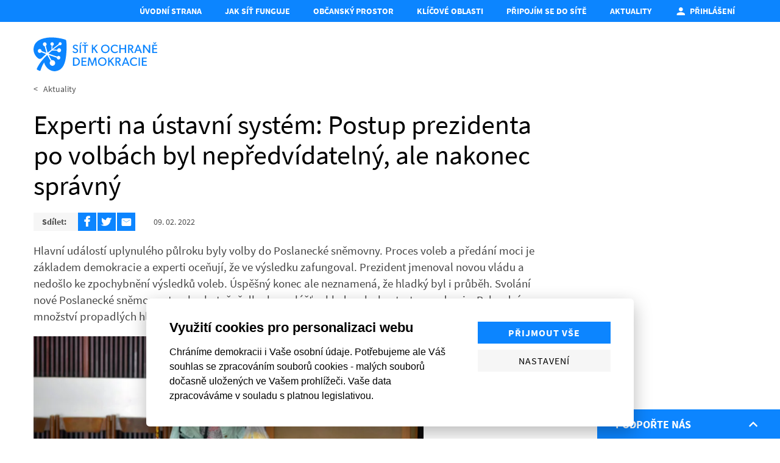

--- FILE ---
content_type: text/html; charset=utf-8
request_url: https://www.ochranademokracie.cz/aktuality/experti-na-ustavni-system-postup-prezidenta-po-volbach-byl-nepredvidatelny-ale-nakonec-spravny
body_size: 28587
content:
<!DOCTYPE html><html lang="cs"><head><meta content="text/html; charset=UTF-8" http-equiv="Content-Type" /><meta charset="utf-8" /><meta content="IE=edge,chrome=1" http-equiv="X-UA-Compatible" /><title>Experti na ústavní systém: Postup prezidenta po volbách byl nepředvídatelný, ale nakonec správný | OCHRANADEMOKRACIE.CZ</title><meta content="Hlavní událostí uplynulého půlroku byly volby do Poslanecké sněmovny. Proces voleb a předání moci je základem demokracie a experti oceňují, že ve výsledku zafungoval. Prezident jmenoval novou vládu a nedošlo ke zpochybnění výsledků voleb. Úspěšný konec ale neznamená, že hladký byl i průběh. Svolá..." name="description" /><meta content="width=device-width, initial-scale=1, shrink-to-fit=no" name="viewport" /><meta content="Experti na ústavní systém: Postup prezidenta po volbách byl nepředvídatelný, ale nakonec správný | OCHRANADEMOKRACIE.CZ" property="og:title" /><meta content="Hlavní událostí uplynulého půlroku byly volby do Poslanecké sněmovny. Proces voleb a předání moci je základem demokracie a experti oceňují, že ve výsledku zafungoval. Prezident jmenoval novou vládu a nedošlo ke zpochybnění výsledků voleb. Úspěšný konec ale neznamená, že hladký byl i průběh. Svolá..." property="og:description" /><meta content="www.ochranademokracie.cz" property="og:site_name" /><meta content="https://www.ochranademokracie.cz/aktuality/experti-na-ustavni-system-postup-prezidenta-po-volbach-byl-nepredvidatelny-ale-nakonec-spravny" property="og:url" /><meta content="https://ochranademokracie.s3.amazonaws.com/ochranademokracie/production/files/2021/03/17/15/31/01/082a1ac0-22f3-4e14-91b1-c5a783abb93a/ctk-volicka-1.jpg" property="og:image" /><meta content="1200" property="og:image:width" /><meta content="630" property="og:image:height" /><meta content="no-cache" name="turbolinks-cache-control" /><meta content="summary" name="twitter:card" /><meta name="csrf-param" content="authenticity_token" />
<meta name="csrf-token" content="hT6zz5MSbVU3UNOsvSuWLFshAr+uChcZNQLwBTSDIaLgEyZCF/suURUPxJ/ilhAL/GKiNk8XrrbL9BZ+WL/uCw==" /><meta name="action-cable-url" content="/cable" /><link rel="stylesheet" media="all" href="/assets/application-b56c1f0c47af5c0384da649c022380aeede85fe14f2c15f91998453ffeea4adc.css" data-turbolinks-track="reload" /><script data-cookiecategory="analytics" type="text/plain">// Google Analytics
(function(i,s,o,g,r,a,m){i['GoogleAnalyticsObject']=r;i[r]=i[r]||function(){
(i[r].q=i[r].q||[]).push(arguments)},i[r].l=1*new Date();a=s.createElement(o),
m=s.getElementsByTagName(o)[0];a.async=1;a.src=g;m.parentNode.insertBefore(a,m)
})(window,document,'script','//www.google-analytics.com/analytics.js','ga');

ga('set', 'anonymizeIp', true);
ga('require', 'displayfeatures');
ga('require', 'linkid', 'linkid.js');

ga('create', 'UA-72559776-9', 'auto');

ga('send', 'pageview');</script><script>window.folioCookieConsentConfiguration = {"current_lang":"cs","autoclear_cookies":true,"page_scripts":true,"languages":{"cs":{"consent_modal":{"title":"Využití cookies pro personalizaci webu","description":"Chráníme demokracii i Vaše osobní údaje. Potřebujeme ale Váš souhlas se zpracováním souborů cookies - malých souborů dočasně uložených ve Vašem prohlížeči. Vaše data zpracováváme v souladu s platnou legislativou. ","primary_btn":{"text":"Přijmout vše","role":"accept_all"},"secondary_btn":{"text":"Nastavení","role":"settings"}},"settings_modal":{"title":"Nastavení cookies","save_settings_btn":"Uložit nastavení","accept_all_btn":"Přijmout vše","reject_all_btn":"Odmítnout vše","close_btn_label":"Zavřít","cookie_table_headers":[{"col1":"Název"},{"col2":"Doména"},{"col3":"Expirace"},{"col4":"Popis"}],"blocks":[{"title":"Použití cookies","description":"Soubory cookies Vám umožňují komfortnější zážitek z použití webu i omezení nevhodně zacílené reklamy. Proto potřebujeme Váš souhlas se zpracováním souborů cookies - malých souborů dočasně uložených ve Vašem prohlížeči. Vaše data zpracováváme zodpovědně a v souladu s platnou legislativou. "},{"title":"Technicky nutné cookies","description":"Jsou potřeba pro správnou funkci stránky.","cookie_table":[{"col1":"cc_cookie","col2":"www.ochranademokracie.cz","col3":"1 rok","col4":"Udržuje nastavení cookies z toho okna.","is_regex":false},{"col1":"_ochranademokracie_session","col2":"www.ochranademokracie.cz","col3":"Do uzavření prohlížeče","col4":"Udržuje výsledky uživatelské aktivity na webu, jako je např. příhlášení či obsah košíku.","is_regex":false},{"col1":"remember_user_token","col2":"www.ochranademokracie.cz","col3":"1 rok","col4":"Udržuje příhlášení uživatele.","is_regex":false}],"toggle":{"value":"necessary","enabled":true,"readonly":true}},{"title":"Statistické cookies","description":"Pomáhají nám sbírat informace o tom, jak procházíte naše stránky. Veškerá data jsou anonymizována a využíváme je pro zlepšování našich služeb.","cookie_table":[{"col1":"NID","col2":".google.com","col3":"6 měsíců","col4":"Udržuje uživatelská nastavení.","is_regex":false}],"toggle":{"value":"analytics","enabled":false,"readonly":false}}]}}},"gui_options":{"consent_modal":{"layout":"cloud","position":"bottom center","transition":"slide"}}};</script><script src="/assets/application-e4eca91bf28fb3627d7c0bb15eada84cb2cbeeb0dc41eb657466631cc2c73a5e.js" data-turbolinks-track="reload" defer="defer"></script><script async="" defer="" src="https://www.google.com/recaptcha/api.js"></script><link href="/apple-touch-icon.png" rel="apple-touch-icon" sizes="180x180" /><link href="/favicon-32x32.png" rel="icon" sizes="32x32" type="image/png" /><link href="/favicon-16x16.png" rel="icon" sizes="16x16" type="image/png" /><link href="/site.webmanifest" rel="manifest" /><link color="#5bbad5" href="/safari-pinned-tab.svg" rel="mask-icon" /><link rel="preload" href="/fonts/SourceSansPro-Regular.woff2" as="font" type="font/woff2" crossorigin="anonymous"><link rel="preload" href="/fonts/SourceSansPro-Bold.woff2" as="font" type="font/woff2" crossorigin="anonymous"><link rel="preload" href="/assets/icomoon-db0f31ecc45787e29a5c5eac56ed21de2e62f2c9366e73dd4bcf77d8a4c2b128.woff" as="font" type="font/woff" crossorigin="anonymous"></head><body><div class="o-flash"></div><input class="o-layout-menu__input" hidden="" id="o-layout-menu__input" type="checkbox" /><div class="o-layout-menu"><label class="o-layout-menu__toggle" for="o-layout-menu__input"><span class="o-ico o-ico--menu o-layout-menu__toggle-out"></span><span class="o-ico o-ico--close o-layout-menu__toggle-in"></span></label><div class="container"><ul class="o-layout-menu__ul"><li class="o-layout-menu__li"><a class="o-layout-menu__a" href="/">Úvodní strana</a></li><li class="o-layout-menu__li"><a class="o-layout-menu__a" href="https://www.ochranademokracie.cz/jak-sit-funguje">Jak síť funguje</a></li><li class="o-layout-menu__li"><a class="o-layout-menu__a" href="https://www.ochranademokracie.cz/pece-o-obcansky-prostor">Občanský prostor</a></li><li class="o-layout-menu__li"><a class="o-layout-menu__a" href="/#pres-50-expertek-a-expertu-sleduje-vyvoj-v-oblastech-klicovych-pro-demokracii">Klíčové oblasti</a></li><li class="o-layout-menu__li"><a class="o-layout-menu__a" href="https://www.ochranademokracie.cz/pridejte-se-k-nam">Připojím se do Sítě</a></li><li class="o-layout-menu__li"><a class="o-layout-menu__a" href="https://www.ochranademokracie.cz/aktuality">Aktuality</a></li><li class="o-layout-menu__li"><a class="o-layout-menu__a" data-turbolinks="false" href="/sit/prihlaseni/sign_in"><span class="o-ico o-ico--20 o-ico--person mr-1"></span>Přihlášení</a></li></ul></div></div><div class="o-layout-header"><div class="o-layout-header__logo-wrap"><div class="container o-layout-header__container"><a class="o-layout-header__logo" href="/"><img class="o-layout-header__logo-img" src="/assets/logo-ochranademokracie-411df214c84be9821d02ee390f6fd7bfbe36c79a31abf367dd55985ecd5388fd.svg" /></a></div></div><div class="container font-size-tiny mt-1 mb-3 mb-lg-n1"><a class="o-layout-header__back" href="https://www.ochranademokracie.cz/aktuality"><&nbsp;&nbsp; Aktuality</a></div></div><div class="o-layout-main"><div class="o-blog-articles-show"><div class="container"><div class="o-rich-text o-rich-text--max-width"><h1>Experti na ústavní systém: Postup prezidenta po volbách byl nepředvídatelný, ale nakonec správný</h1></div><div class="d-sm-flex align-items-center mb-3"><div class="mb-2 mr-sm-g mb-sm-0"><div class="o-share-box"><div class="font-size-tiny o-share-box__label">Sdílet:</div><a class="o-ico o-ico--facebook-f o-share-box__link btn btn-primary btn--no-block" href="https://www.facebook.com/sharer/sharer.php?src=sdkpreparse&u=https%3A%2F%2Fwww.ochranademokracie.cz%2Faktuality%2Fexperti-na-ustavni-system-postup-prezidenta-po-volbach-byl-nepredvidatelny-ale-nakonec-spravny" target="_blank" title="Sdílet na Facebooku"></a><a class="o-ico o-ico--twitter o-share-box__link btn btn-primary btn--no-block" href="https://twitter.com/share?url=https%3A%2F%2Fwww.ochranademokracie.cz%2Faktuality%2Fexperti-na-ustavni-system-postup-prezidenta-po-volbach-byl-nepredvidatelny-ale-nakonec-spravny" target="_blank" title="Sdílet na Twitteru"></a><a class="o-ico o-ico--mail o-share-box__link btn btn-primary btn--no-block" href="mailto:?body=https%3A%2F%2Fwww.ochranademokracie.cz%2Faktuality%2Fexperti-na-ustavni-system-postup-prezidenta-po-volbach-byl-nepredvidatelny-ale-nakonec-spravny&subject=" title="Sdílet e-mailem"></a></div></div><div class="font-size-tiny">09. 02. 2022</div></div><div class="o-rich-text o-rich-text--max-width"><p>Hlavní událostí uplynulého půlroku byly volby do Poslanecké sněmovny. Proces voleb a předání moci je základem demokracie a experti oceňují, že ve výsledku zafungoval. Prezident jmenoval novou vládu a nedošlo ke zpochybnění výsledků voleb. Úspěšný konec ale neznamená, že hladký byl i průběh. Svolání nové Poslanecké sněmovny trvalo zbytečně dlouho, zvlášť vzhledem ke kontextu pandemie. Rekordní množství propadlých hlasů ve volbách může poškozovat společenskou soudržnost. </p><figure><div class="f-image f-image--lightboxable" data-height="500" data-lightbox-height="426" data-lightbox-src="https://ochranademokracie.s3.amazonaws.com/ochranademokracie/production/files/2022/02/14/16/11/05/b74aae41-c617-4262-bc38-174104aaab45/ctk-volicka-1.jpg" data-lightbox-webp-src="https://ochranademokracie.s3.amazonaws.com/ochranademokracie/production/files/2022/02/14/16/11/06/4d602b9b-2495-401b-b220-4540fb840e81/ctk-volicka-1.webp" data-lightbox-width="640" data-width="850" style="max-width: 640px;max-height: 500px"><picture class="f-image__picture"><source data-srcset="https://ochranademokracie.s3.amazonaws.com/ochranademokracie/production/files/2021/03/17/15/31/02/8cc7733d-bd75-43c2-bf60-58acf1c4b476/ctk-volicka-1.webp 1x, https://ochranademokracie.s3.amazonaws.com/ochranademokracie/production/files/2021/03/17/15/31/04/15ac4e08-102d-4373-b124-b4bf0dfe1e83/ctk-volicka-1.webp 2x" type="image/webp" /><img alt="" class="f-image__img f-lazyload" data-alt="" data-src="https://ochranademokracie.s3.amazonaws.com/ochranademokracie/production/files/2021/03/17/15/31/01/97badc1d-8b0e-4375-8234-58493ead3470/ctk-volicka-1.jpg" data-srcset="https://ochranademokracie.s3.amazonaws.com/ochranademokracie/production/files/2021/03/17/15/31/01/97badc1d-8b0e-4375-8234-58493ead3470/ctk-volicka-1.jpg 1x, https://ochranademokracie.s3.amazonaws.com/ochranademokracie/production/files/2021/03/17/15/31/03/4a78670e-6ba0-4d51-a658-efaf4f8b3fef/ctk-volicka-1.jpg 2x" /></picture><span class="f-image__spacer" style="padding-top: 58.8235%;"></span></div></figure></div></div><div class="o-atom o-atom-text-with-title"><div class="container"><div class="o-rich-text o-rich-text--max-width"><h2 class="o-anchor-parent"><a aria-hidden="" class="o-anchor o-ico o-ico--link" data-hash="#experti-pracovni-skupiny-za-uplynule-pololeti-identifikovali-tyto-trendy" href="#experti-pracovni-skupiny-za-uplynule-pololeti-identifikovali-tyto-trendy"></a>Experti pracovní skupiny za uplynulé pololetí identifikovali tyto trendy:</h2><p><strong>Pozitivní trendy</strong></p>
<ul><li>Férový průběh parlamentních voleb a&nbsp;korektní výměna moci.</li><li>Strategické rozhodnutí politických stran sdružovat se v&nbsp;koalicích předchází velkému tříštění Poslanecké sněmovny.</li><li>Přestože se chvíli postup prezidenta zdál nepředvídatelný, nakonec byl podle&nbsp; většiny expertů hodnocen jako žádoucí, protože jmenoval za předsedu vlády osobu s&nbsp;největší šancí získat důvěru Poslanecké sněmovny.</li></ul>
<p><strong>Negativní trendy<br></strong></p>
<ul><li>Propustnost soukromého sektoru a&nbsp;vysokých pozic ve státní správě vede k&nbsp;nežádoucímu fenoménu tzv. revolving door, který může vést ke ztrátě úředního know-how a&nbsp;k&nbsp;zájmovému vlivu ex-úředníků.</li><li>Ve volbách propadl rekordní počet hlasů, disproporčně levicových, což může polarizovat společnost.</li></ul></div></div></div><div class="o-atom o-atom-text-with-title"><div class="container"><div class="o-rich-text o-rich-text--max-width"><h2 class="o-anchor-parent"><a aria-hidden="" class="o-anchor o-ico o-ico--link" data-hash="#doporuceni-expertni-skupiny-pro-dalsi-obdobi" href="#doporuceni-expertni-skupiny-pro-dalsi-obdobi"></a>Doporučení expertní skupiny pro další období:</h2><ul><li>Experti apelují na férový průběh komunálních voleb v&nbsp;roce 2022, které budou vizitkou vlády.</li><li>Vláda by měla v&nbsp;zájmu předcházení společenské polarizace zohlednit hlasy voličů levice, které propadly.</li><li>K&nbsp;řešení konkurence uvnitř výkonné moci je žádoucí vyjasnění pravomocí prezidenta nebo návrat k&nbsp;parlamentní volbě.</li></ul></div></div></div><div class="o-atom o-atom-documents"><div class="container"><div class="o-rich-text o-rich-text--max-width"><h2 class="o-anchor-parent mt-0"><a aria-hidden="" class="o-anchor o-ico o-ico--link" data-hash="#celou-zpravu-si-muzete-stahnout-a-prostudovat-zde" href="#celou-zpravu-si-muzete-stahnout-a-prostudovat-zde"></a>Celou zprávu si můžete stáhnout a prostudovat zde:</h2></div><ul class="o-documents font-size-sm font-weight-bold"><li class="o-documents__li"><a class="o-documents__a o-with-icon o-with-icon--underlined" href="/download/RudWpQ/report_15_2021-1.pdf?locale=cs" target="_blank" title="Zpráva o stavu ústavního systému 2/2021"><span class="o-ico o-ico--insert_drive_file o-documents__ico"></span><span>Zpráva o stavu ústavního systému 2/2021</span></a></li></ul></div></div><div class="o-atom o-atom-image"><div class="container"><div class="o-atom-image__narrow"><div class="f-image f-image--lightboxable" data-height="601" data-lightbox-height="1169" data-lightbox-src="https://ochranademokracie.s3.amazonaws.com/ochranademokracie/production/files/2022/02/14/20/23/24/cb6aa1a9-48e2-44ae-945c-dae36b9c853a/report_15_2021-1.jpg" data-lightbox-title="" data-lightbox-webp-src="https://ochranademokracie.s3.amazonaws.com/ochranademokracie/production/files/2022/02/14/20/23/25/0efc08ac-2e35-4268-b14e-3a071e978f5d/report_15_2021-1.webp" data-lightbox-width="1654" data-width="850" style="max-width: 850px;max-height: 601px"><picture class="f-image__picture"><source data-srcset="https://ochranademokracie.s3.amazonaws.com/ochranademokracie/production/files/2022/02/09/16/44/59/b65537f6-7594-4ff7-8527-666fc4d9dbdd/report_15_2021-1.webp 1x, https://ochranademokracie.s3.amazonaws.com/ochranademokracie/production/files/2022/02/09/16/45/02/4c081824-2cf7-49ee-af19-816692ffd94c/report_15_2021-1.webp 2x" type="image/webp" /><img alt="" class="f-image__img f-lazyload" data-alt="" data-src="https://ochranademokracie.s3.amazonaws.com/ochranademokracie/production/files/2022/02/09/16/44/59/dc846155-a8ac-4c18-918f-dfc34b7dc934/report_15_2021-1.jpg" data-srcset="https://ochranademokracie.s3.amazonaws.com/ochranademokracie/production/files/2022/02/09/16/44/59/dc846155-a8ac-4c18-918f-dfc34b7dc934/report_15_2021-1.jpg 1x, https://ochranademokracie.s3.amazonaws.com/ochranademokracie/production/files/2022/02/09/16/45/01/7793ec74-2cc2-463f-b63c-3ed926f45c0d/report_15_2021-1.jpg 2x" /></picture><span class="f-image__spacer" style="padding-top: 70.7059%;"></span></div></div></div></div><div class="o-molecule o-molecule-people"><div class="container"><div class="row"><div class="col-md-6 mb-a"><div class="h3 o-molecule-people__title d-none d-md-block mt-0 mb-s">&nbsp; </div><div class="o-molecule-people__person font-size-tiny"><div class="o-molecule-people__person-top"><div class="f-image f-image--round o-molecule-people__person-img" data-height="130" data-width="130" style="max-width: 130px;max-height: 130px"><picture class="f-image__picture"><source data-srcset="https://ochranademokracie.s3.amazonaws.com/ochranademokracie/production/files/2020/10/19/10/30/29/3c775136-85e4-4774-8f2c-0c8045047b0d/eva_web2.webp 1x, https://ochranademokracie.s3.amazonaws.com/ochranademokracie/production/files/2020/10/19/10/30/29/180bd7d0-592e-4ac1-8b7f-cfe53d266bc4/eva_web2.webp 2x" type="image/webp" /><img alt="" class="f-image__img f-lazyload" data-alt="" data-src="https://ochranademokracie.s3.amazonaws.com/ochranademokracie/production/files/2020/10/19/10/30/28/2453c5bd-58ab-43ac-9a21-51194ffff8b6/eva_web2.jpg" data-srcset="https://ochranademokracie.s3.amazonaws.com/ochranademokracie/production/files/2020/10/19/10/30/28/2453c5bd-58ab-43ac-9a21-51194ffff8b6/eva_web2.jpg 1x, https://ochranademokracie.s3.amazonaws.com/ochranademokracie/production/files/2020/10/19/10/30/28/feceefc9-1611-4b9b-9f1a-32f5d70b9172/eva_web2.jpg 2x" /></picture><span class="f-image__spacer" style="padding-top: 100.0%;"></span></div><div class="o-molecule-people__person-top-text"><strong class="h4 m-0">Eva Hromádková</strong><div class="my-2">komunikace Sítě</div></div></div></div></div></div></div></div><div class="container o-atom-spaced-top"><div class="o-blog-articles-show__narrow"><div class="border-top py-g"><div class="o-blog-tags"><div class="font-weight-bold font-size-tiny o-blog-tags__label">Témata:</div><div class="o-blog-tags__list"><a class="o-blog-tags__tag font-size-tiny" href="https://www.ochranademokracie.cz/aktuality?by_topic=%C3%9Astavn%C3%AD+syst%C3%A9m">Ústavní systém</a></div></div></div><div class="border-top o-atom-padded-bottom pt-g"><div class="o-share-box"><div class="font-size-tiny o-share-box__label">Sdílet:</div><a class="o-ico o-ico--facebook-f o-share-box__link btn btn-primary btn--no-block" href="https://www.facebook.com/sharer/sharer.php?src=sdkpreparse&u=https%3A%2F%2Fwww.ochranademokracie.cz%2Faktuality%2Fexperti-na-ustavni-system-postup-prezidenta-po-volbach-byl-nepredvidatelny-ale-nakonec-spravny" target="_blank" title="Sdílet na Facebooku"></a><a class="o-ico o-ico--twitter o-share-box__link btn btn-primary btn--no-block" href="https://twitter.com/share?url=https%3A%2F%2Fwww.ochranademokracie.cz%2Faktuality%2Fexperti-na-ustavni-system-postup-prezidenta-po-volbach-byl-nepredvidatelny-ale-nakonec-spravny" target="_blank" title="Sdílet na Twitteru"></a><a class="o-ico o-ico--mail o-share-box__link btn btn-primary btn--no-block" href="mailto:?body=https%3A%2F%2Fwww.ochranademokracie.cz%2Faktuality%2Fexperti-na-ustavni-system-postup-prezidenta-po-volbach-byl-nepredvidatelny-ale-nakonec-spravny&subject=" title="Sdílet e-mailem"></a></div></div></div></div></div></div><div class="o-layout-footer"><div class="container o-underlined-links"><div class="d-md-flex align-items-center flex-wrap mb-3"><div class="my-2"><a data-turbolinks="false" href="/sit">Přihlášení do sekce pro členy</a></div><div class="ml-md-auto pl-md-g d-md-flex flex-wrap"><div class="mr-md-g my-2"><a href="https://www.ochranademokracie.cz/ochrana-osobnich-udaju">Ochrana osobních údajů</a></div></div></div><div class="mb-n3"><p>Síť k ochraně demokracie je nezávislou&nbsp;iniciativou,&nbsp;která navazuje na projekt Mantinely demokracie <a href="https://www.rekonstrukcestatu.cz/" target="_blank">Rekonstrukce státu</a>. Iniciativu koordinuje <a href="https://www.stem.cz/" target="_blank">analytický ústav STEM</a>.</p></div></div></div><!--Root element of PhotoSwipe. Must have class pswp.--><div aria-hidden="true" class="f-photoswipe pswp" data-error-msg="&lt;div class=&quot;pswp__error-msg&quot;&gt;&lt;a href=&quot;%url%&quot; target=&quot;_blank&quot;&gt;Obrázek&lt;/a&gt; se nepodařilo načíst.&lt;/div&gt;" role="dialog" tabindex="-1"><!--| Background of PhotoSwipe.
| It's a separate element as animating opacity is faster than rgba().--><div class="pswp__bg"></div><!--Slides wrapper with overflow:hidden.--><div class="pswp__scroll-wrap"><!--| Container that holds slides.
| PhotoSwipe keeps only 3 of them in the DOM to save memory.
| Don't modify these 3 pswp__item elements, data is added later on.--><div class="pswp__container"><div class="pswp__item"></div><div class="pswp__item"></div><div class="pswp__item"></div></div><!--Default (PhotoSwipeUI_Default) interface on top of sliding area.--><!--Can be changed.--><div class="pswp__ui pswp__ui--hidden"><div class="pswp__top-bar"><!--Controls are self-explanatory. Order can be changed.--><div class="pswp__counter"></div><button class="pswp__button pswp__button--close" title="Close (Esc)"></button><!--button.pswp__button.pswp__button--share title="Share"--><button class="pswp__button pswp__button--fs" title="Toggle fullscreen"></button><button class="pswp__button pswp__button--zoom" title="Zoom in/out"></button><!--Preloader demo http://codepen.io/dimsemenov/pen/yyBWoR--><!--element will get class pswp__preloader--active--><!--when preloader is running--><div class="pswp__preloader"><div class="pswp__preloader__icn"><div class="pswp__preloader__cut"><div class="pswp__preloader__donut"></div></div></div></div></div><div class="pswp__share-modal pswp__share-modal--hidden pswp__single-tap"><div class="pswp__share-tooltip"></div></div><button class="pswp__button pswp__button--arrow--left" title="Previous (arrow left)"></button><button class="pswp__button pswp__button--arrow--right" title="Next (arrow right)"></button><div class="pswp__caption"><div class="pswp__caption__center"></div></div></div></div></div><div class="modal o-modal o-leads-modal" role="dialog" tabindex="-1"><div class="modal-dialog o-modal-dialog--flex modal-lg" role="document"><div class="modal-content"><div class="modal-body"><div class="o-leads-modal__inner"><div class="o-network-leads-form"><form class="o-network-leads-form__form o-network-leads-form__form--as-person" data-failure="Formulář se nepodařilo odeslat. Zkuste to prosím později." novalidate="novalidate" action="/formulare" accept-charset="UTF-8" method="post"><input type="hidden" name="authenticity_token" value="xBLI8KZIUD3NMPLs5pxiPsA4Es1tOl3mVTxr/CrbrLR/+FIk8rX3VJTw1TWOYKgQAXXLwUjyhpdJCN1SOO1xhw==" /><h3 class="mt-0 mb-2 font-weight-semibold">Chci vědět více</h3><p>Zanechte nám kontakt a brzy se ozveme.</p><input type="hidden" value="Ochranademokracie::Network::Lead::Interested" name="ochranademokracie_network_lead[type]" id="ochranademokracie_network_lead_type" /><div class="row"><div class="col-md-6"><div class="form-group string optional ochranademokracie_network_lead_organization_name"><label class="string optional">Název organizace</label><input class="form-control string optional" type="text" name="ochranademokracie_network_lead[organization_name]" /></div></div></div><div class="row"><div class="col-md-6"><div class="form-group email required ochranademokracie_network_lead_contact_email"><label class="email required">E-mail <abbr title="povinný údaj">*</abbr></label><input class="form-control string email required" required="required" aria-required="true" type="email" name="ochranademokracie_network_lead[contact_email]" /></div></div><div class="col-md-6"><div class="form-group tel optional ochranademokracie_network_lead_contact_phone"><label class="tel optional">Telefon</label><input class="form-control string tel optional" type="tel" name="ochranademokracie_network_lead[contact_phone]" /></div></div></div><div class="row"><div class="col-md-6"><div class="form-group string required ochranademokracie_network_lead_contact_first_name"><label class="string required">Jméno <abbr title="povinný údaj">*</abbr></label><input class="form-control string required" required="required" aria-required="true" type="text" name="ochranademokracie_network_lead[contact_first_name]" /></div></div><div class="col-md-6"><div class="form-group string required ochranademokracie_network_lead_contact_last_name"><label class="string required">Příjmení <abbr title="povinný údaj">*</abbr></label><input class="form-control string required" required="required" aria-required="true" type="text" name="ochranademokracie_network_lead[contact_last_name]" /></div></div></div><div class="row mb-3"><div class="col-md-6"><div class="form-group string optional ochranademokracie_network_lead_city"><label class="string optional">Město</label><input class="form-control string optional" type="text" name="ochranademokracie_network_lead[city]" /></div></div></div><div class="row mt-3 mb-4 o-network-leads-form__recaptcha"><div class="col-xl-6"><div class="form-group overflow-hidden mb-0"><div data-sitekey="6LcA6aoUAAAAAGOl82QPkB2uXj7Gyq9DD1IVb1rh" class="g-recaptcha "></div>
          <noscript>
            <div>
              <div style="width: 302px; height: 422px; position: relative;">
                <div style="width: 302px; height: 422px; position: absolute;">
                  <iframe
                    src="https://www.google.com/recaptcha/api/fallback?k=6LcA6aoUAAAAAGOl82QPkB2uXj7Gyq9DD1IVb1rh"
                    scrolling="no" name="ReCAPTCHA"
                    style="width: 302px; height: 422px; border-style: none; border: 0;">
                  </iframe>
                </div>
              </div>
              <div style="width: 300px; height: 60px; border-style: none;
                bottom: 12px; left: 25px; margin: 0px; padding: 0px; right: 25px;
                background: #f9f9f9; border: 1px solid #c1c1c1; border-radius: 3px;">
                <textarea id="g-recaptcha-response" name="g-recaptcha-response"
                  class="g-recaptcha-response"
                  style="width: 250px; height: 40px; border: 1px solid #c1c1c1;
                  margin: 10px 25px; padding: 0px; resize: none;">
                </textarea>
              </div>
            </div>
          </noscript>
<div class="invalid-feedback d-block"></div></div></div></div><div class="d-md-flex align-items-center"><button class="btn btn-primary o-network-leads-form__submit" type="submit">Odeslat</button><div class="mt-3 mt-md-0 ml-md-g small o-underlined-links">Odesláním formuláře souhlasíte se <a target="_blank" href="https://www.ochranademokracie.cz/ochrana-osobnich-udaju">zpracováním osobních údajů</a>.</div></div><span class="folio-loader o-network-leads-form__loader"></span></form></div></div><button aria-label="Close" class="o-modal__close" data-dismiss="modal" type="button"><span class="o-modal__close-icon o-ico o-ico--20 o-ico--close"></span></button></div></div></div></div><div id="fb-root"></div><div id="mq-mobile-menu"></div><iframe class="o-layout-adform" hidden="" src="https://track.adform.net/Serving/TrackPoint/?pm=2541311&ADFPageName=SOD&ADFdivider=|&ADFtpmode=4"></iframe><div class="o-layout-darujme-widget"><input class="o-layout-darujme-widget__input" id="o-layout-darujme-widget-input" type="checkbox" /><label class="o-layout-darujme-widget__toggle" for="o-layout-darujme-widget-input"><span>Podpořte Nás</span><div class="o-ico o-ico--chevron_right o-layout-darujme-widget__ico"></div></label><div class="o-layout-darujme-widget__body"><p class="o-layout-darujme-widget__perex">Díky, že podporujete spolupráci expertů a občanské společnosti na ochraně demokracie.</p><div class="o-layout-darujme-widget__widget" data-darujme-widget-token="hnwwvq07h31vf9qq">&nbsp; </div></div></div><script>+function(w, d, s, u, a, b) {
  w['DarujmeObject'] = u;
  w[u] = w[u] || function () { (w[u].q = w[u].q || []).push(arguments) };
  a = d.createElement(s); b = d.getElementsByTagName(s)[0];
  a.async = 1; a.src = "https:\/\/www.darujme.cz\/assets\/scripts\/widget.js";
  b.parentNode.insertBefore(a, b);
}(window, document, 'script', 'Darujme');
url = "https:\/\/www.darujme.cz\/widget?token=hnwwvq07h31vf9qq"
Darujme(1, "hnwwvq07h31vf9qq", 'render', url, "270px");</script></body></html>

--- FILE ---
content_type: text/html; charset=utf-8
request_url: https://www.google.com/recaptcha/api2/anchor?ar=1&k=6LcA6aoUAAAAAGOl82QPkB2uXj7Gyq9DD1IVb1rh&co=aHR0cHM6Ly93d3cub2NocmFuYWRlbW9rcmFjaWUuY3o6NDQz&hl=en&v=N67nZn4AqZkNcbeMu4prBgzg&size=normal&anchor-ms=20000&execute-ms=30000&cb=zgm6pieftduy
body_size: 49569
content:
<!DOCTYPE HTML><html dir="ltr" lang="en"><head><meta http-equiv="Content-Type" content="text/html; charset=UTF-8">
<meta http-equiv="X-UA-Compatible" content="IE=edge">
<title>reCAPTCHA</title>
<style type="text/css">
/* cyrillic-ext */
@font-face {
  font-family: 'Roboto';
  font-style: normal;
  font-weight: 400;
  font-stretch: 100%;
  src: url(//fonts.gstatic.com/s/roboto/v48/KFO7CnqEu92Fr1ME7kSn66aGLdTylUAMa3GUBHMdazTgWw.woff2) format('woff2');
  unicode-range: U+0460-052F, U+1C80-1C8A, U+20B4, U+2DE0-2DFF, U+A640-A69F, U+FE2E-FE2F;
}
/* cyrillic */
@font-face {
  font-family: 'Roboto';
  font-style: normal;
  font-weight: 400;
  font-stretch: 100%;
  src: url(//fonts.gstatic.com/s/roboto/v48/KFO7CnqEu92Fr1ME7kSn66aGLdTylUAMa3iUBHMdazTgWw.woff2) format('woff2');
  unicode-range: U+0301, U+0400-045F, U+0490-0491, U+04B0-04B1, U+2116;
}
/* greek-ext */
@font-face {
  font-family: 'Roboto';
  font-style: normal;
  font-weight: 400;
  font-stretch: 100%;
  src: url(//fonts.gstatic.com/s/roboto/v48/KFO7CnqEu92Fr1ME7kSn66aGLdTylUAMa3CUBHMdazTgWw.woff2) format('woff2');
  unicode-range: U+1F00-1FFF;
}
/* greek */
@font-face {
  font-family: 'Roboto';
  font-style: normal;
  font-weight: 400;
  font-stretch: 100%;
  src: url(//fonts.gstatic.com/s/roboto/v48/KFO7CnqEu92Fr1ME7kSn66aGLdTylUAMa3-UBHMdazTgWw.woff2) format('woff2');
  unicode-range: U+0370-0377, U+037A-037F, U+0384-038A, U+038C, U+038E-03A1, U+03A3-03FF;
}
/* math */
@font-face {
  font-family: 'Roboto';
  font-style: normal;
  font-weight: 400;
  font-stretch: 100%;
  src: url(//fonts.gstatic.com/s/roboto/v48/KFO7CnqEu92Fr1ME7kSn66aGLdTylUAMawCUBHMdazTgWw.woff2) format('woff2');
  unicode-range: U+0302-0303, U+0305, U+0307-0308, U+0310, U+0312, U+0315, U+031A, U+0326-0327, U+032C, U+032F-0330, U+0332-0333, U+0338, U+033A, U+0346, U+034D, U+0391-03A1, U+03A3-03A9, U+03B1-03C9, U+03D1, U+03D5-03D6, U+03F0-03F1, U+03F4-03F5, U+2016-2017, U+2034-2038, U+203C, U+2040, U+2043, U+2047, U+2050, U+2057, U+205F, U+2070-2071, U+2074-208E, U+2090-209C, U+20D0-20DC, U+20E1, U+20E5-20EF, U+2100-2112, U+2114-2115, U+2117-2121, U+2123-214F, U+2190, U+2192, U+2194-21AE, U+21B0-21E5, U+21F1-21F2, U+21F4-2211, U+2213-2214, U+2216-22FF, U+2308-230B, U+2310, U+2319, U+231C-2321, U+2336-237A, U+237C, U+2395, U+239B-23B7, U+23D0, U+23DC-23E1, U+2474-2475, U+25AF, U+25B3, U+25B7, U+25BD, U+25C1, U+25CA, U+25CC, U+25FB, U+266D-266F, U+27C0-27FF, U+2900-2AFF, U+2B0E-2B11, U+2B30-2B4C, U+2BFE, U+3030, U+FF5B, U+FF5D, U+1D400-1D7FF, U+1EE00-1EEFF;
}
/* symbols */
@font-face {
  font-family: 'Roboto';
  font-style: normal;
  font-weight: 400;
  font-stretch: 100%;
  src: url(//fonts.gstatic.com/s/roboto/v48/KFO7CnqEu92Fr1ME7kSn66aGLdTylUAMaxKUBHMdazTgWw.woff2) format('woff2');
  unicode-range: U+0001-000C, U+000E-001F, U+007F-009F, U+20DD-20E0, U+20E2-20E4, U+2150-218F, U+2190, U+2192, U+2194-2199, U+21AF, U+21E6-21F0, U+21F3, U+2218-2219, U+2299, U+22C4-22C6, U+2300-243F, U+2440-244A, U+2460-24FF, U+25A0-27BF, U+2800-28FF, U+2921-2922, U+2981, U+29BF, U+29EB, U+2B00-2BFF, U+4DC0-4DFF, U+FFF9-FFFB, U+10140-1018E, U+10190-1019C, U+101A0, U+101D0-101FD, U+102E0-102FB, U+10E60-10E7E, U+1D2C0-1D2D3, U+1D2E0-1D37F, U+1F000-1F0FF, U+1F100-1F1AD, U+1F1E6-1F1FF, U+1F30D-1F30F, U+1F315, U+1F31C, U+1F31E, U+1F320-1F32C, U+1F336, U+1F378, U+1F37D, U+1F382, U+1F393-1F39F, U+1F3A7-1F3A8, U+1F3AC-1F3AF, U+1F3C2, U+1F3C4-1F3C6, U+1F3CA-1F3CE, U+1F3D4-1F3E0, U+1F3ED, U+1F3F1-1F3F3, U+1F3F5-1F3F7, U+1F408, U+1F415, U+1F41F, U+1F426, U+1F43F, U+1F441-1F442, U+1F444, U+1F446-1F449, U+1F44C-1F44E, U+1F453, U+1F46A, U+1F47D, U+1F4A3, U+1F4B0, U+1F4B3, U+1F4B9, U+1F4BB, U+1F4BF, U+1F4C8-1F4CB, U+1F4D6, U+1F4DA, U+1F4DF, U+1F4E3-1F4E6, U+1F4EA-1F4ED, U+1F4F7, U+1F4F9-1F4FB, U+1F4FD-1F4FE, U+1F503, U+1F507-1F50B, U+1F50D, U+1F512-1F513, U+1F53E-1F54A, U+1F54F-1F5FA, U+1F610, U+1F650-1F67F, U+1F687, U+1F68D, U+1F691, U+1F694, U+1F698, U+1F6AD, U+1F6B2, U+1F6B9-1F6BA, U+1F6BC, U+1F6C6-1F6CF, U+1F6D3-1F6D7, U+1F6E0-1F6EA, U+1F6F0-1F6F3, U+1F6F7-1F6FC, U+1F700-1F7FF, U+1F800-1F80B, U+1F810-1F847, U+1F850-1F859, U+1F860-1F887, U+1F890-1F8AD, U+1F8B0-1F8BB, U+1F8C0-1F8C1, U+1F900-1F90B, U+1F93B, U+1F946, U+1F984, U+1F996, U+1F9E9, U+1FA00-1FA6F, U+1FA70-1FA7C, U+1FA80-1FA89, U+1FA8F-1FAC6, U+1FACE-1FADC, U+1FADF-1FAE9, U+1FAF0-1FAF8, U+1FB00-1FBFF;
}
/* vietnamese */
@font-face {
  font-family: 'Roboto';
  font-style: normal;
  font-weight: 400;
  font-stretch: 100%;
  src: url(//fonts.gstatic.com/s/roboto/v48/KFO7CnqEu92Fr1ME7kSn66aGLdTylUAMa3OUBHMdazTgWw.woff2) format('woff2');
  unicode-range: U+0102-0103, U+0110-0111, U+0128-0129, U+0168-0169, U+01A0-01A1, U+01AF-01B0, U+0300-0301, U+0303-0304, U+0308-0309, U+0323, U+0329, U+1EA0-1EF9, U+20AB;
}
/* latin-ext */
@font-face {
  font-family: 'Roboto';
  font-style: normal;
  font-weight: 400;
  font-stretch: 100%;
  src: url(//fonts.gstatic.com/s/roboto/v48/KFO7CnqEu92Fr1ME7kSn66aGLdTylUAMa3KUBHMdazTgWw.woff2) format('woff2');
  unicode-range: U+0100-02BA, U+02BD-02C5, U+02C7-02CC, U+02CE-02D7, U+02DD-02FF, U+0304, U+0308, U+0329, U+1D00-1DBF, U+1E00-1E9F, U+1EF2-1EFF, U+2020, U+20A0-20AB, U+20AD-20C0, U+2113, U+2C60-2C7F, U+A720-A7FF;
}
/* latin */
@font-face {
  font-family: 'Roboto';
  font-style: normal;
  font-weight: 400;
  font-stretch: 100%;
  src: url(//fonts.gstatic.com/s/roboto/v48/KFO7CnqEu92Fr1ME7kSn66aGLdTylUAMa3yUBHMdazQ.woff2) format('woff2');
  unicode-range: U+0000-00FF, U+0131, U+0152-0153, U+02BB-02BC, U+02C6, U+02DA, U+02DC, U+0304, U+0308, U+0329, U+2000-206F, U+20AC, U+2122, U+2191, U+2193, U+2212, U+2215, U+FEFF, U+FFFD;
}
/* cyrillic-ext */
@font-face {
  font-family: 'Roboto';
  font-style: normal;
  font-weight: 500;
  font-stretch: 100%;
  src: url(//fonts.gstatic.com/s/roboto/v48/KFO7CnqEu92Fr1ME7kSn66aGLdTylUAMa3GUBHMdazTgWw.woff2) format('woff2');
  unicode-range: U+0460-052F, U+1C80-1C8A, U+20B4, U+2DE0-2DFF, U+A640-A69F, U+FE2E-FE2F;
}
/* cyrillic */
@font-face {
  font-family: 'Roboto';
  font-style: normal;
  font-weight: 500;
  font-stretch: 100%;
  src: url(//fonts.gstatic.com/s/roboto/v48/KFO7CnqEu92Fr1ME7kSn66aGLdTylUAMa3iUBHMdazTgWw.woff2) format('woff2');
  unicode-range: U+0301, U+0400-045F, U+0490-0491, U+04B0-04B1, U+2116;
}
/* greek-ext */
@font-face {
  font-family: 'Roboto';
  font-style: normal;
  font-weight: 500;
  font-stretch: 100%;
  src: url(//fonts.gstatic.com/s/roboto/v48/KFO7CnqEu92Fr1ME7kSn66aGLdTylUAMa3CUBHMdazTgWw.woff2) format('woff2');
  unicode-range: U+1F00-1FFF;
}
/* greek */
@font-face {
  font-family: 'Roboto';
  font-style: normal;
  font-weight: 500;
  font-stretch: 100%;
  src: url(//fonts.gstatic.com/s/roboto/v48/KFO7CnqEu92Fr1ME7kSn66aGLdTylUAMa3-UBHMdazTgWw.woff2) format('woff2');
  unicode-range: U+0370-0377, U+037A-037F, U+0384-038A, U+038C, U+038E-03A1, U+03A3-03FF;
}
/* math */
@font-face {
  font-family: 'Roboto';
  font-style: normal;
  font-weight: 500;
  font-stretch: 100%;
  src: url(//fonts.gstatic.com/s/roboto/v48/KFO7CnqEu92Fr1ME7kSn66aGLdTylUAMawCUBHMdazTgWw.woff2) format('woff2');
  unicode-range: U+0302-0303, U+0305, U+0307-0308, U+0310, U+0312, U+0315, U+031A, U+0326-0327, U+032C, U+032F-0330, U+0332-0333, U+0338, U+033A, U+0346, U+034D, U+0391-03A1, U+03A3-03A9, U+03B1-03C9, U+03D1, U+03D5-03D6, U+03F0-03F1, U+03F4-03F5, U+2016-2017, U+2034-2038, U+203C, U+2040, U+2043, U+2047, U+2050, U+2057, U+205F, U+2070-2071, U+2074-208E, U+2090-209C, U+20D0-20DC, U+20E1, U+20E5-20EF, U+2100-2112, U+2114-2115, U+2117-2121, U+2123-214F, U+2190, U+2192, U+2194-21AE, U+21B0-21E5, U+21F1-21F2, U+21F4-2211, U+2213-2214, U+2216-22FF, U+2308-230B, U+2310, U+2319, U+231C-2321, U+2336-237A, U+237C, U+2395, U+239B-23B7, U+23D0, U+23DC-23E1, U+2474-2475, U+25AF, U+25B3, U+25B7, U+25BD, U+25C1, U+25CA, U+25CC, U+25FB, U+266D-266F, U+27C0-27FF, U+2900-2AFF, U+2B0E-2B11, U+2B30-2B4C, U+2BFE, U+3030, U+FF5B, U+FF5D, U+1D400-1D7FF, U+1EE00-1EEFF;
}
/* symbols */
@font-face {
  font-family: 'Roboto';
  font-style: normal;
  font-weight: 500;
  font-stretch: 100%;
  src: url(//fonts.gstatic.com/s/roboto/v48/KFO7CnqEu92Fr1ME7kSn66aGLdTylUAMaxKUBHMdazTgWw.woff2) format('woff2');
  unicode-range: U+0001-000C, U+000E-001F, U+007F-009F, U+20DD-20E0, U+20E2-20E4, U+2150-218F, U+2190, U+2192, U+2194-2199, U+21AF, U+21E6-21F0, U+21F3, U+2218-2219, U+2299, U+22C4-22C6, U+2300-243F, U+2440-244A, U+2460-24FF, U+25A0-27BF, U+2800-28FF, U+2921-2922, U+2981, U+29BF, U+29EB, U+2B00-2BFF, U+4DC0-4DFF, U+FFF9-FFFB, U+10140-1018E, U+10190-1019C, U+101A0, U+101D0-101FD, U+102E0-102FB, U+10E60-10E7E, U+1D2C0-1D2D3, U+1D2E0-1D37F, U+1F000-1F0FF, U+1F100-1F1AD, U+1F1E6-1F1FF, U+1F30D-1F30F, U+1F315, U+1F31C, U+1F31E, U+1F320-1F32C, U+1F336, U+1F378, U+1F37D, U+1F382, U+1F393-1F39F, U+1F3A7-1F3A8, U+1F3AC-1F3AF, U+1F3C2, U+1F3C4-1F3C6, U+1F3CA-1F3CE, U+1F3D4-1F3E0, U+1F3ED, U+1F3F1-1F3F3, U+1F3F5-1F3F7, U+1F408, U+1F415, U+1F41F, U+1F426, U+1F43F, U+1F441-1F442, U+1F444, U+1F446-1F449, U+1F44C-1F44E, U+1F453, U+1F46A, U+1F47D, U+1F4A3, U+1F4B0, U+1F4B3, U+1F4B9, U+1F4BB, U+1F4BF, U+1F4C8-1F4CB, U+1F4D6, U+1F4DA, U+1F4DF, U+1F4E3-1F4E6, U+1F4EA-1F4ED, U+1F4F7, U+1F4F9-1F4FB, U+1F4FD-1F4FE, U+1F503, U+1F507-1F50B, U+1F50D, U+1F512-1F513, U+1F53E-1F54A, U+1F54F-1F5FA, U+1F610, U+1F650-1F67F, U+1F687, U+1F68D, U+1F691, U+1F694, U+1F698, U+1F6AD, U+1F6B2, U+1F6B9-1F6BA, U+1F6BC, U+1F6C6-1F6CF, U+1F6D3-1F6D7, U+1F6E0-1F6EA, U+1F6F0-1F6F3, U+1F6F7-1F6FC, U+1F700-1F7FF, U+1F800-1F80B, U+1F810-1F847, U+1F850-1F859, U+1F860-1F887, U+1F890-1F8AD, U+1F8B0-1F8BB, U+1F8C0-1F8C1, U+1F900-1F90B, U+1F93B, U+1F946, U+1F984, U+1F996, U+1F9E9, U+1FA00-1FA6F, U+1FA70-1FA7C, U+1FA80-1FA89, U+1FA8F-1FAC6, U+1FACE-1FADC, U+1FADF-1FAE9, U+1FAF0-1FAF8, U+1FB00-1FBFF;
}
/* vietnamese */
@font-face {
  font-family: 'Roboto';
  font-style: normal;
  font-weight: 500;
  font-stretch: 100%;
  src: url(//fonts.gstatic.com/s/roboto/v48/KFO7CnqEu92Fr1ME7kSn66aGLdTylUAMa3OUBHMdazTgWw.woff2) format('woff2');
  unicode-range: U+0102-0103, U+0110-0111, U+0128-0129, U+0168-0169, U+01A0-01A1, U+01AF-01B0, U+0300-0301, U+0303-0304, U+0308-0309, U+0323, U+0329, U+1EA0-1EF9, U+20AB;
}
/* latin-ext */
@font-face {
  font-family: 'Roboto';
  font-style: normal;
  font-weight: 500;
  font-stretch: 100%;
  src: url(//fonts.gstatic.com/s/roboto/v48/KFO7CnqEu92Fr1ME7kSn66aGLdTylUAMa3KUBHMdazTgWw.woff2) format('woff2');
  unicode-range: U+0100-02BA, U+02BD-02C5, U+02C7-02CC, U+02CE-02D7, U+02DD-02FF, U+0304, U+0308, U+0329, U+1D00-1DBF, U+1E00-1E9F, U+1EF2-1EFF, U+2020, U+20A0-20AB, U+20AD-20C0, U+2113, U+2C60-2C7F, U+A720-A7FF;
}
/* latin */
@font-face {
  font-family: 'Roboto';
  font-style: normal;
  font-weight: 500;
  font-stretch: 100%;
  src: url(//fonts.gstatic.com/s/roboto/v48/KFO7CnqEu92Fr1ME7kSn66aGLdTylUAMa3yUBHMdazQ.woff2) format('woff2');
  unicode-range: U+0000-00FF, U+0131, U+0152-0153, U+02BB-02BC, U+02C6, U+02DA, U+02DC, U+0304, U+0308, U+0329, U+2000-206F, U+20AC, U+2122, U+2191, U+2193, U+2212, U+2215, U+FEFF, U+FFFD;
}
/* cyrillic-ext */
@font-face {
  font-family: 'Roboto';
  font-style: normal;
  font-weight: 900;
  font-stretch: 100%;
  src: url(//fonts.gstatic.com/s/roboto/v48/KFO7CnqEu92Fr1ME7kSn66aGLdTylUAMa3GUBHMdazTgWw.woff2) format('woff2');
  unicode-range: U+0460-052F, U+1C80-1C8A, U+20B4, U+2DE0-2DFF, U+A640-A69F, U+FE2E-FE2F;
}
/* cyrillic */
@font-face {
  font-family: 'Roboto';
  font-style: normal;
  font-weight: 900;
  font-stretch: 100%;
  src: url(//fonts.gstatic.com/s/roboto/v48/KFO7CnqEu92Fr1ME7kSn66aGLdTylUAMa3iUBHMdazTgWw.woff2) format('woff2');
  unicode-range: U+0301, U+0400-045F, U+0490-0491, U+04B0-04B1, U+2116;
}
/* greek-ext */
@font-face {
  font-family: 'Roboto';
  font-style: normal;
  font-weight: 900;
  font-stretch: 100%;
  src: url(//fonts.gstatic.com/s/roboto/v48/KFO7CnqEu92Fr1ME7kSn66aGLdTylUAMa3CUBHMdazTgWw.woff2) format('woff2');
  unicode-range: U+1F00-1FFF;
}
/* greek */
@font-face {
  font-family: 'Roboto';
  font-style: normal;
  font-weight: 900;
  font-stretch: 100%;
  src: url(//fonts.gstatic.com/s/roboto/v48/KFO7CnqEu92Fr1ME7kSn66aGLdTylUAMa3-UBHMdazTgWw.woff2) format('woff2');
  unicode-range: U+0370-0377, U+037A-037F, U+0384-038A, U+038C, U+038E-03A1, U+03A3-03FF;
}
/* math */
@font-face {
  font-family: 'Roboto';
  font-style: normal;
  font-weight: 900;
  font-stretch: 100%;
  src: url(//fonts.gstatic.com/s/roboto/v48/KFO7CnqEu92Fr1ME7kSn66aGLdTylUAMawCUBHMdazTgWw.woff2) format('woff2');
  unicode-range: U+0302-0303, U+0305, U+0307-0308, U+0310, U+0312, U+0315, U+031A, U+0326-0327, U+032C, U+032F-0330, U+0332-0333, U+0338, U+033A, U+0346, U+034D, U+0391-03A1, U+03A3-03A9, U+03B1-03C9, U+03D1, U+03D5-03D6, U+03F0-03F1, U+03F4-03F5, U+2016-2017, U+2034-2038, U+203C, U+2040, U+2043, U+2047, U+2050, U+2057, U+205F, U+2070-2071, U+2074-208E, U+2090-209C, U+20D0-20DC, U+20E1, U+20E5-20EF, U+2100-2112, U+2114-2115, U+2117-2121, U+2123-214F, U+2190, U+2192, U+2194-21AE, U+21B0-21E5, U+21F1-21F2, U+21F4-2211, U+2213-2214, U+2216-22FF, U+2308-230B, U+2310, U+2319, U+231C-2321, U+2336-237A, U+237C, U+2395, U+239B-23B7, U+23D0, U+23DC-23E1, U+2474-2475, U+25AF, U+25B3, U+25B7, U+25BD, U+25C1, U+25CA, U+25CC, U+25FB, U+266D-266F, U+27C0-27FF, U+2900-2AFF, U+2B0E-2B11, U+2B30-2B4C, U+2BFE, U+3030, U+FF5B, U+FF5D, U+1D400-1D7FF, U+1EE00-1EEFF;
}
/* symbols */
@font-face {
  font-family: 'Roboto';
  font-style: normal;
  font-weight: 900;
  font-stretch: 100%;
  src: url(//fonts.gstatic.com/s/roboto/v48/KFO7CnqEu92Fr1ME7kSn66aGLdTylUAMaxKUBHMdazTgWw.woff2) format('woff2');
  unicode-range: U+0001-000C, U+000E-001F, U+007F-009F, U+20DD-20E0, U+20E2-20E4, U+2150-218F, U+2190, U+2192, U+2194-2199, U+21AF, U+21E6-21F0, U+21F3, U+2218-2219, U+2299, U+22C4-22C6, U+2300-243F, U+2440-244A, U+2460-24FF, U+25A0-27BF, U+2800-28FF, U+2921-2922, U+2981, U+29BF, U+29EB, U+2B00-2BFF, U+4DC0-4DFF, U+FFF9-FFFB, U+10140-1018E, U+10190-1019C, U+101A0, U+101D0-101FD, U+102E0-102FB, U+10E60-10E7E, U+1D2C0-1D2D3, U+1D2E0-1D37F, U+1F000-1F0FF, U+1F100-1F1AD, U+1F1E6-1F1FF, U+1F30D-1F30F, U+1F315, U+1F31C, U+1F31E, U+1F320-1F32C, U+1F336, U+1F378, U+1F37D, U+1F382, U+1F393-1F39F, U+1F3A7-1F3A8, U+1F3AC-1F3AF, U+1F3C2, U+1F3C4-1F3C6, U+1F3CA-1F3CE, U+1F3D4-1F3E0, U+1F3ED, U+1F3F1-1F3F3, U+1F3F5-1F3F7, U+1F408, U+1F415, U+1F41F, U+1F426, U+1F43F, U+1F441-1F442, U+1F444, U+1F446-1F449, U+1F44C-1F44E, U+1F453, U+1F46A, U+1F47D, U+1F4A3, U+1F4B0, U+1F4B3, U+1F4B9, U+1F4BB, U+1F4BF, U+1F4C8-1F4CB, U+1F4D6, U+1F4DA, U+1F4DF, U+1F4E3-1F4E6, U+1F4EA-1F4ED, U+1F4F7, U+1F4F9-1F4FB, U+1F4FD-1F4FE, U+1F503, U+1F507-1F50B, U+1F50D, U+1F512-1F513, U+1F53E-1F54A, U+1F54F-1F5FA, U+1F610, U+1F650-1F67F, U+1F687, U+1F68D, U+1F691, U+1F694, U+1F698, U+1F6AD, U+1F6B2, U+1F6B9-1F6BA, U+1F6BC, U+1F6C6-1F6CF, U+1F6D3-1F6D7, U+1F6E0-1F6EA, U+1F6F0-1F6F3, U+1F6F7-1F6FC, U+1F700-1F7FF, U+1F800-1F80B, U+1F810-1F847, U+1F850-1F859, U+1F860-1F887, U+1F890-1F8AD, U+1F8B0-1F8BB, U+1F8C0-1F8C1, U+1F900-1F90B, U+1F93B, U+1F946, U+1F984, U+1F996, U+1F9E9, U+1FA00-1FA6F, U+1FA70-1FA7C, U+1FA80-1FA89, U+1FA8F-1FAC6, U+1FACE-1FADC, U+1FADF-1FAE9, U+1FAF0-1FAF8, U+1FB00-1FBFF;
}
/* vietnamese */
@font-face {
  font-family: 'Roboto';
  font-style: normal;
  font-weight: 900;
  font-stretch: 100%;
  src: url(//fonts.gstatic.com/s/roboto/v48/KFO7CnqEu92Fr1ME7kSn66aGLdTylUAMa3OUBHMdazTgWw.woff2) format('woff2');
  unicode-range: U+0102-0103, U+0110-0111, U+0128-0129, U+0168-0169, U+01A0-01A1, U+01AF-01B0, U+0300-0301, U+0303-0304, U+0308-0309, U+0323, U+0329, U+1EA0-1EF9, U+20AB;
}
/* latin-ext */
@font-face {
  font-family: 'Roboto';
  font-style: normal;
  font-weight: 900;
  font-stretch: 100%;
  src: url(//fonts.gstatic.com/s/roboto/v48/KFO7CnqEu92Fr1ME7kSn66aGLdTylUAMa3KUBHMdazTgWw.woff2) format('woff2');
  unicode-range: U+0100-02BA, U+02BD-02C5, U+02C7-02CC, U+02CE-02D7, U+02DD-02FF, U+0304, U+0308, U+0329, U+1D00-1DBF, U+1E00-1E9F, U+1EF2-1EFF, U+2020, U+20A0-20AB, U+20AD-20C0, U+2113, U+2C60-2C7F, U+A720-A7FF;
}
/* latin */
@font-face {
  font-family: 'Roboto';
  font-style: normal;
  font-weight: 900;
  font-stretch: 100%;
  src: url(//fonts.gstatic.com/s/roboto/v48/KFO7CnqEu92Fr1ME7kSn66aGLdTylUAMa3yUBHMdazQ.woff2) format('woff2');
  unicode-range: U+0000-00FF, U+0131, U+0152-0153, U+02BB-02BC, U+02C6, U+02DA, U+02DC, U+0304, U+0308, U+0329, U+2000-206F, U+20AC, U+2122, U+2191, U+2193, U+2212, U+2215, U+FEFF, U+FFFD;
}

</style>
<link rel="stylesheet" type="text/css" href="https://www.gstatic.com/recaptcha/releases/N67nZn4AqZkNcbeMu4prBgzg/styles__ltr.css">
<script nonce="xknX0u141TEoBf1KlhOtRA" type="text/javascript">window['__recaptcha_api'] = 'https://www.google.com/recaptcha/api2/';</script>
<script type="text/javascript" src="https://www.gstatic.com/recaptcha/releases/N67nZn4AqZkNcbeMu4prBgzg/recaptcha__en.js" nonce="xknX0u141TEoBf1KlhOtRA">
      
    </script></head>
<body><div id="rc-anchor-alert" class="rc-anchor-alert"></div>
<input type="hidden" id="recaptcha-token" value="[base64]">
<script type="text/javascript" nonce="xknX0u141TEoBf1KlhOtRA">
      recaptcha.anchor.Main.init("[\x22ainput\x22,[\x22bgdata\x22,\x22\x22,\[base64]/[base64]/[base64]/[base64]/[base64]/UltsKytdPUU6KEU8MjA0OD9SW2wrK109RT4+NnwxOTI6KChFJjY0NTEyKT09NTUyOTYmJk0rMTxjLmxlbmd0aCYmKGMuY2hhckNvZGVBdChNKzEpJjY0NTEyKT09NTYzMjA/[base64]/[base64]/[base64]/[base64]/[base64]/[base64]/[base64]\x22,\[base64]\\u003d\\u003d\x22,\[base64]/Ciyt2L8KgecOvPhHDhFvCrsOAwq/Do8Klwr7DncOMGH54wo5nRA5UWsOpSibChcO1XcKEUsKLw7PCkHLDiQ4YwoZ0w7tSwrzDuVZSDsOewqbDoUtIw7RJAMK6wonCtMOgw6ZmEMKmNApuwrvDqcKmZ8K/fMK/[base64]/Ct8KzwpzDksOVwpPCkSvCnsOOLjLCrRoHBkd6wpvDlcOUEsKGGMKhCGHDsMKCw5k1WMKuGnVrWcKFdcKnQAzCrXDDjsO+wpvDncO9dcOawp7DvMKPw5rDh0IOw6wdw7YbLW44Ri5ZwrXDhETCgHLCiAzDvD/DiF3DrCXDjcOqw4IPH3LCgWJoPMOmwpckwqbDqcK/[base64]/w5DCjxYmw47CocOQwqvDicOCwrDCkcKuIcKMGcKmV28zUsOBO8K9DsK8w7UWwpRjQgUrb8KUw6ojbcOmw63DlcOMw7UgLCvCt8OEJMOzwqzDi2fDhDotwrskwrRRwo4hJ8O4acKiw7oaan/Dp0jCn2rClcOdRSdubCEDw7vDoml6IcKkwrREwrYhwoHDjk/DlsOIM8KKesKbO8OQwqkjwpgJRV8GPHVBwoEYw4Ylw6M3UR/DkcKmUcONw4hSwrbCl8Klw6PCuFhUwqzCu8KHOMKkwqjCs8KvBVDClUDDuMKvwr/DrsKaaMOFASjCi8Kjwp7DkgrCm8OvPS3ClMKLfHQow7E8w5nDjDfDnEDDq8Kfw6s2BlrDmH/DnMOyS8O2bsOBFMO1cyjDqlJIwrRzScO4FCRrcjJPwqHCncKbDnjDmsOGw7jDucOid3IXeWnDh8OCSMOjaxceW09lwqHCqjFYw4/DlMO8KwYKw77Ct8O8woAzw7oJw6XCrWhMwrUgODpsw5zCpcK5wrfChE3DoDt9XcKAIMOPwqDDisO+w6MrE3lVTDk/[base64]/[base64]/Dox/DnXvCmsKmw5vDmnXCuMOowrvCiQfCmsOlYcKoESvCvwzCo3LDhsOoLGNrwpvDk8O0w4B/eiZowrbDn1zDtcKGfRfCmsOWw4LCqcKywo3CrMKdwpcHwqPCj2XClg/CsnbDi8KMDhfDgsK5DMOYXsOePnNTw7DCuG/DvSkgw6zCgsOcwpt5DsKOCgZKL8KDw7ALwr/CtcO3EsKlbjxDwo3DjSfDrl4+AinDssOtwrRZw7J5wp3CoSrClcOJb8OowqAOC8OVKcKCw4XDkVkWK8ObYGLCqiPDuhkMbsOUw57DrFEkXsKOwoFlDMOkbj3CksKgEMKFYMOlEybCjsOYT8OhGVgjZmrDucK/IcKWwphkM3Esw606QcOjw4PDpMOoEMKtwoBedX/DoEvCl3l4BMKEE8O/w6XDrhXDqMKpN8O8W2XCscO/WkIYSBrChSPCssORw6vDjwbDnVt9w7xWeQQJEFlkVcOowrPDtj/Cvz3CsMO6w6suwqZfw4EaQ8KDU8O3w51NKBMzO3zDlFonYMO8w4h/wpLCtcOfeMK4wqnCucKSwqnCvMO1DMKHwosUeMKYwobDtMOywqDCqcK6w7U+VMOcSsKawpfDk8K/w7scwpTChcOVWkh4HRlQw7dwUlk+w7YXw68FS2rCl8O0w5dEwrR3eRDCncKDTS/CpCIiw6/Cn8KLL3LCvjwhw7LDvcK7w4TCj8OQw5Vcw5tYPlZSGsOaw63CuQzDjlUTAQ/[base64]/Dq2HDs8OOC8K+SRHDp8OUwrrCoMOGworCvnUKail3a8KXPml5wroyfMOnwpFPL215w6vCiB8pBWF2w5TDpsOPH8Oww4F+w4dQw7E5wqPDkF5GIXB7CzVQEGbDusOrfwEkG37Dmk/[base64]/DuUUiwoQgw4PDoMKFesKIw4PCsCp4w4tUNisHw7jDpsK4w7nDm8KdXnbDt2TClsOePA8wLlXCjcKePsOyVRVwZVRpNVvDlMO7IFE3C1p4wq7DnBjDgcKqwokewrvCpBsxwp0ow5Mvcy7CssOnJ8Ktw7zCgcKGacK9dMOIYEhEJwE4UiJ3wqPCozLCkl1wBQ/[base64]/Dr8OpSsK8JjfChMKZZWY9TnNZfsO0Ijk6wrRURcKLw4tpw7DCvFI9wrLCjMKOw7DDjsKGEcOYRhU9MjEGdiHCuMOyOEdmMcK7b0LDtMKRw7nDmGkdw7vCjMKuYjQowp41H8KwQ8K3bjPCscKawoEvMmrDgsKNFcKBw4g3wq/Cnk/CvSzDlwNJw5oewqDDn8OxwpISC1rDlsOMwpHCohxpwrvDtsKoA8Kgw7bDgRXDtMOKwrvCgcKRwp7DhcO6wo/[base64]/wpnCscKoXxwYV8KRGnsHw5t1DH18GMORZ8KTIBTCjWDCijM6wpbCuGzDkFjCs2NGw7ZSYRYLDsKiScKBNDRSDTpdPsOAwrXDjRXDv8OJw5LDtS7CqcK1wrJsAHvCh8KDCsKoVzJ/w4xnwr/ClMKewqvDssKxw75bWcOFw71DdMOmP0R2aG/CjCvCqyLCrcKnwqDCq8KZwqHCpABMEMOiXAXDjcKnwqcmNTjCml3DoV3CpcOIw4zDscObw4hPDFLCignCrW9dLMKCw7nCtzjCpn/DrU5rBsOLw64vMwYGGsKewqI4w7fCg8Olw51XwpjDgjgFwqDCrjTCjMKuw7J8fUbChQfDqXbCsTjDjsOUwrN1wrDCrXxbDMOnXRXCkkh7HRXDrivCv8OpwrrDpMOTw4/CvxHCjnJPAsKiwpLDlMOUZsOEwqBqw5fDlMOGwpl1wpNJw6xOKsKiwqplUsKEwpxNw7tAXcKFw4JOw5PDkFh/woLDpsKpaH3CvDtjMyHCnsOpPMOyw4fCrMOdwqIRB3nDg8OVw4DCp8K9dcK8JGPCtGh4w4Rtw5PCucKfwq/[base64]/DmWMXesKMLcKGWMK6U8KZw4d5EcOZw6QRwoPCv3lgw7UaTsK+wopmMDFEwokTFUPDq0NzwphcC8Oaw7vCq8KWLVZ6wo55SiHCiC3DncKyw6IxwqBcw7XDpn/CksORw4TDrsO7e0Ukw5rCvgDClcK1Wm7DrcOzI8KowqfCvyHCt8O5LMO3J0vDmW9Cwo/Dn8KNUcO8wq7CtMO7w7vDjxURw5jChBctwpdowpNJwozCnsOVLUXDrklWTioTOypsKsKZwpEvH8Ogw5Jaw67DsMKvBcOUwqtcOgsjwr9lFRlXw4YYOcO6HwE/[base64]/DjBjCgMOWFQ9wZsKNUSdgwpIEwo7CpMOhM8KGN8KmJxFDwqnCpnw1PcKawoTCrcKJNcOJw5vDisOSd2wmJcO+MsO5wrLCsVbDiMKyfUHCnMO7bQHDpMOfbBYUwpljwoMBwofCnnfDp8Omw50Qa8OVR8O5AcOMccO/XMKHbsKrA8Ovwpg0wqllwoFFw5EHBMKRdxrDrcODOnUhBwE9BMOeY8KsL8KwwpJJY3PCunDCvwfDmMOlw6hhZRDDlMKPwr3Cu8OWwrvCiMOWwr1RQcKbez5SwpLCicOOQw/CrHFBbcKOCUfDu8K3wqZeEsOhwoVYw5nCnsORJxg/w6zDrsK7akwpwonDgl/CmhPCs8O7G8K0YCUWwoLCuSzCvmXDsz5iwrBYOsOzw6jDgjN+w7ZUwrY6GMOQwooOQi/DigPCiMKgwox9ccKxwpJpwrZgwrtfwqpxwpVrwpzCiMOMWgTCk1pmwqs9w7vDpALDthZ7w5V8woxDw40FwobDuQcjaMK2RMO5w57CpsOpw4tgwpfDvcKvwqPDnHoPwpE/w7vCqQbCgGrDqnrCuX7Cq8OKw7zDgMO1ayFawr0LwpvDmWrCosO7wqHDjjVDIlLDrsO/G0MtAMKqXSgow57DqzHCmcKtLlXCgMOyCMOyw67CjMOHw6PDg8Khwo3CpmFuwoIrAcKGw40rwrdUwqTCkh3Dl8OCVivCqcODWyvDm8OsVVl8KsOoTcOwwpTCjMO2wqjDvmo5B2jDg8KawoNlwo7DiWzCg8KVw7HDkcO/woMTw77DrMK6ej/[base64]/DmDpGZR7DgsODL8K/wr3CnQTDu8OyKcO8C3gbR8O4CsO1fglvS8OaEMONwpnDmcKDw5bDqFECwrxqw5zDjMOQPsKwVMKfG8KeF8O9XMKEw7PDuEHCrWzDq1U6JsKPw5rCpMO7wqrCu8KHfcObw4LDgEw6IyfCuiHDiTtlBcKAw77DmDXDtVY/E8ONwodZwqEsfj/CtU8/YcODwrPCjcOWwpxcZcKjWsKWw7Ikw5oSwqvCiMOdw44HfhHCtMK2wpRTwpUyKcK8ScK3w6vCvxQpS8KdJcKsw5TCm8O6TiAzw73Dg1zCugnCtUk5EgkeSkfDgsO1ABIewojCrnDCuGfCuMKzwpvDlsKwaG/CkxbCgwBuQn7CuFLCgUfCqcOmDTPDvMKqw6bDnk90w4V8w5HCjRrCkMKWN8OAw63DkcOswo7Cnw1dw4TDpyZzw5vCrsO/[base64]/egLCuMOYXEnCpsOJwqrDt8K8w68gY8K9DMODBMOpSmgrw5olPArCgMK0w74tw7UafQ5nwr/DlzDDhcKBw61owrJ6csOcTsKDwoQawqsFwoHDmEnDnsKXMzxMwpjDkwjCoGDDjALDuUrDkjnChcOPwpMFXsOTW19hBcKGCsOCDzVVB17CjTTDo8O/w5vCryd5wrExa3E9w4hKwrtUwrjDmk/CmU9ew5YDQGTDgsK8w6/[base64]/Dli3Cv8O8NRTDsBp+wpEOUTEZw7HDoSfCiXlKP09fw7HDv3FowrlkwqlVw5p5L8KWwrzDsHbDnMOvw5nDs8OPw71QBsO/wpUowroMwowFYcO0CMOww4TDs8KAw7TDrU7Ci8OWw7zDl8K0w5hmWDZKwrPDhWvClsKxQkslf8O7bVR6w7jDhsKrw4PDkhgHwrwSw6wzwqjCucKBW0Yrwo3ClsOpRcKNw5xgeC/CvMO0Fy8ew5x/[base64]/Chy5Vw6IvwpbChELDqsOHwqZrwqgSw50BXBnDjsOXwqVtWkMZwrzClTDCucOLKcOsc8ORwrjCjQ1UFh1XUTnCkHrDvSbDrULDo1wqeSk+aMOYNRbCrFjCojLDkMKUw4fDqsORNsKDwrEJMMOkHMOdwp/[base64]/[base64]/[base64]/DiMOAKsOqJzt1UlDCiB/CrsOGwrrCpWnCicK8PsKwwqQjw6HDssKLw4JkRcORI8OOw5LCtjVABTfDqADCnmLCgsKSeMO3NyImw59HflHCrcKyFMKdw64gwrgNw60/wrvDlcKKwqDCoGgXOV3DpsOCw43CsMO6wovDpCRiwrtbw7nDlnbDk8KEO8KXwqXDrcK4WMOWf3EcGcOXwq3CjQbDrsOYHsKKw5R6wotIwr/DpsOyw7vDnXrCksKcBcKIwrXDmMKgYsKbw7wkw7k+w5RALsKzwrgzwroXfHbCkh3Do8OGfsKOwoXDqmHDoSoAfinDucOew7bCvMKMw6/Cn8KNwpzDoGvDm1IZwpNmw7PDn8KKwqHDk8KNwoLDkQPDnsODcE5Cby17w6vDlTTDksKcXcO4IsOHw4HCiMOlOsKXw4HDn3DDp8OFK8OIPw7DonFHwrh7w59ZFMOPwp7Cuk89wpsASgAow4vDiXXDncKMB8O0w4jDt3l3CzLCmiNxMhXDugoiwqF/T8O7w7BiTsKyw4kMwpcGRsOnBcKEwqbDs8KBw4lQOS7DjgLCpXt4AUQ8w4EXwqjDs8KYw7ltRsOTw4/Dri7CgDfDqkTCnsKwwqFjw5bDhcOYSsOCbsKywrckwqcfNRbDrsOhw6XCicKSSj7Dp8K/[base64]/DlcOnf8KWXFLCnTd5wpnCgsKtw7cSDQF/woHDqMO2QxFcwq3DosKWXcOpw73Cin5icELCvsOUecKhw6HDoGLCpMO/[base64]/CnsKpw63Ck8OZw5/[base64]/CmyVHwq/CjGdKw73CgiYtLTcaThlMTjJlw4UTcsOsWcKzCk3Dh1vDjsKbw7kFQjXDgRVOwpnCn8Knw4LDmMK3w5nDiMOzw7Q5w7LCphTCgsKpUMOgwrhtw5dZw5xRA8O6RELDujRWwp/Cs8OrQwzCjSBuwoYTMMOFw6PDo3fCj8KBMwLDhsOhTSPDvcOsPA3ChDPDu3shbsKOw4F6w6HDlg7CssK0wqfCpMK/ZcObwr53woDDtMOqwptYw7bCo8K+aMOaw5MxWcO+ZiRRw5XCo8KJw70GKX3DmGDCqAkbdH5jw47Ch8OAworCvMKqdcORw5XDi1Y7NcKgw6hBwoLChsKRdzrCiMKyw5rDlQY/w6/CiGtzwpI1PcK8wrwdGMOMCsK3ccOwDMOZwpzDkwXCscK0d0RUYUXDlsOBEcKqPn1mWiA0wpFZwo4/XMO7w60EdgtRN8O/[base64]/DnMOnwr8Qw5PDk0PDrcKPDMKqTDvDgsOZLMOnGsK/w78mw4xAw4sVbkjCqWPChAjCqMKoL3BlFHvCm2oqwpIRYRjCusOhbhoaCsKzw64xwq/[base64]/w74+FsKvw6wOVRDCiW7Ck2lMwphJw7vCrUDDlcOqw4HDtifDu1PCkzVGKcOlbMOlw5QacmbDtcOwM8KHwr/CojoGw7TDp8K/[base64]/Cj1jDm8KFbsOwwovCqSx/w4PDjcKzEsKUBcOXw5dLLMOYQlYBMcKBw4BTdXxvL8O8woALMUVhw4XDlHFCw5rDmMKGOsOva0fCpl4beT3Dkx15IMOKQsK7ccOQw4PDqMOBHi8JcMKXUg3ClcKRwqBrT0Q6ccK3Nyslw6vDiMKvWsO3XcKTw7DDrcOcNcOFHsK4w4bCh8Kiwr8Qw6fDuCo/[base64]/Dq2vCgsKkRUEnw43DnMO6S8O5GsKkwr7DhFbCu0BxUGrCj8OCwpbDhMKYN1rDl8OvwpXCikhwR2XDoMOpO8OjE3nDuMKJX8OPNEzCl8OyA8KXUVPDi8K7OcO4w7Myw6tHwrbCsMOfR8K7w409wo5UdUfCp8OxcsKjwq3CtcOWwothw6bCp8OaVh4/wqbDgcOLwqFSw6bDu8Kxw6AAwo7CtyXDmXhoPiBTw40DwrbCmmzDnR/Cn2NvaEwjacOaNcOTwpDCp2/DhDbChsOeX1F8e8KRACAxw5IyB2tbwoplwoTCocKrw6jDscOAawZjw7/Ct8Oxw4pJB8O6OCHCpsObw7IGwoQHRDnDusOaKiRWDCPDtwfCtyscw6FUwqM2OMOuwoJGOsOpwocZVsO5wpESOHs+NipSwrfCn0g/aWnDjlgFH8KHeDYpAWRuZTdVCMOzw77CicKaw642w5kObcKeFcOswqJTwpHDnsOlFwIhTz/[base64]/[base64]/ChUACGEM8wpEZViQ2ZgHCs8ObMMOoMkpuOxXDjMKBZ1rDs8KXb33DnsOCAcOVwownwqAoeznCgsKCwpfCkMOPw73DosOOw6DCuMO7woLDnsOucsOXcSDDoXHCiMOsZcO6wr4heScLMSHDv0sWaHzCl3cPw7oYbX19F8KpwrzDiMO/wrbClkjDqXPCgXxlXcOIe8K7wqZTJj/DnlNDw6N/woLCsCFXwqXCjwvDqF8bYRTDiDzDqRRTw7QPYcKdHcKMH0XDgsKNwr3CkcKaw6PDocO2B8KTTsOFwpwkwrHCnsKAwqo/wpXDrcKbKnTCqzETwq/[base64]/[base64]/[base64]/exkbMcKpdjgOw5hycSsgSyXCjAAtwrnDo8OCwp0IAlPDmGdgw74/w5bCtTI0XMKfbhV0wrR0KMKrw5ERwpPDlFs8wojDpsOHMhjDugTDuUcywoAgFcK1w4cawoHChsOzw5fDuhdJeMODDcOxNg7CpQPDpcKrwp9kRMKiw6I/V8OYw5prwr1/BcKcBGnDs3rCtsK+FC0RwpIWEjTCvS0uwp/CmcO2Y8ONH8OiC8OZw5TCvcO2w4JdwoA1HAnDgl8lECEcwqB4XcKRw5gAwq3Dn0IpN8O1ZRZ3UMOHw5PDtyBTwohMIU/Dj3TCmQzCtTbDv8KSRsKwwq0kGyFqw5Bfwqh3woE6eEfDv8OEeiPCjCYZTsOMw6HChWkGe0/[base64]/CgsOHw6p2d8OFwqDDrkXDixQnwoouw4g8wqPCiFVkwqPDmV7DpMOoT3kNNE0vw6/[base64]/DjcKCw45Aw6s3IsK2woomwozDh8OFw4QSEU14TSfDvcKvDBjDkMKsw6zClMOHw5EAOcOIWFpnWhrDoMOUwrNUE3PCucK+woQAeR5uwrRuFEfDigXCgWEkw67Do0bCv8KUPcK6w500w4gPXgcETXRcw6jDsSN3w47CkDnCuylPRDPCncOMb23ClMO2X8KnwpAHwo/CumptwrsDw55aw5nCisOKdyXCr8Krw7HDvBfDusOKw7PDrMK2QsKpw5/DiiIRFsKTw5dbMn8UwqzDqRDDlQs7IG7CignCvGpCGsKBA08GwpNIw6xDwoPDmR/DlwLCicOZbXdJb8KvWQ3Di0oNPg0dwo/[base64]/DhcKPN8K7A8O6GRbCpAQAw7fCj8OTwo/DvcO2PMOrAB0GwrVXRETDr8OLwoBjw6TDoHbDo0/CqcOoe8O/w70rw5FKfkXCr0zDjRoRU0LCs3nDs8K9GjHCjmV9w5fChcOtw5HCuFBNw75lD0nCugtXw6bDjcOOXMO9Yjk7DEnCoC3CtsOnwrzDv8OYwpLDo8OJwo9Rw4PCh8OUTDY9wpRowp/[base64]/Dvio4wq0Qb8Osw5UHFMKAwoQMw7hNVcKDWGknJsKYEcKLVUQIw4xDZGfDs8KAEcKXw4fCiQHDoX/CucKZw43Cgm0zYMK5w43Dt8OFZcOAw7BNwqvDkMO/fMK+fsONw5TDtcO7FFw/wp17PMKzH8KtwqvDgsK9STNvGsOXTcOQw6VTwpTDn8O9KsKpVMKzLlDDusOpwplVasK8HTQ5EMOGw75ZwpUOfcO/[base64]/DhWDCvT/CviTCkcKdLsOPN8O3w6fCmsKzYBPCrcOGw74abW/Dl8O2Z8KLMMOwa8OudXfCjQnDvl3DsywiemgVXl0gw7Ahw7DCiRLDpsKyU2MxFiLDm8KRw4g6w59oQS/CjsOIwrDDvMOyw7LCgw/DgsOdw6onwr/[base64]/ChMOFwolJw5zDj8OvKMO4wpojwqPCqxNfwoPDnV7ClAFhw49ow7USUcKEcsOEQMK+wpVmwo3Cg1t/[base64]/CugzDjsKvw7vDoDvCg8OhJirDtlgzw698w5zCpE7DjsO3w57Ch8KeSn47AcOMQ3Z0w67DksOgeQ13w78LwpzCj8KFQ3poA8OEwpUpIsKNGAsyw57DqcObwoFhbcOhZcKDwowpw7AfQsOZw5h1w63DhMO6FmrCo8K6w5hKwox7w6/CisK6LEt/RsKOJsKDVyjDhynDpsOnwpoIwqM4wqzCkWV/XXbCrsKkwr/CpsKcw6DCiGANR2MEw650w6TCuR8sL1PCniTCocOMw5fCjTbDmsKsVHnCqMKDVg7Ck8O4w4onJsORw6vDg2jDv8O7KcKje8ONwrjDgErCk8K/[base64]/[base64]/[base64]/DpsKawoDDhMOvGxwsNSpzMFJLbVfDrsKBGQsfwpDDjAvDrsOEEH9LwogowptbwrnCrMKNw5dfZllTAcOSZjY+w7suVcK8DRbCm8Oow51twpjDs8OwZcKjw6vDs33Crkdlw5bDu8O1w6/[base64]/woRBwqLCsiw6C8OOc8OmDQ3ClknClzohCx8SwoA3w5wXw4lvw4dow4bDt8OBUcKjwpPCqDRNw6oWwqvCmHIQwrUZwqvDt8O1QB7CpRMSZcKZwrQ6w6dNw4/Cv0DDicKow6MPB0F5w4Y+w4V/wqwrDXoSwr7DqMKGCsKQw6PCrU4swr45R25bw4rCtMK+w6pMw7DDvRcRw6vDoiVlacOtbMOSw6PCsGdFwpTDhR49JlnCjhEMw7Ibw4XCrj9zwrR3FjDCjsK/wqjDp23DkMOjwowbQcKTTMKxZz8OwqTDgSvChcKfUw5IRxcXbDjCpSg6RU4Pw78iSz5LYsKGwpEtworCgsO4w5nDhMKUJS40wq7CssOjDkgXw5PDgnoxTsKWClg/QyjDlcOIw6rCscOzZcObC1kMwrZdXBrCpcOxcGTCrcO2NMO1cEjCvsO/NzUjOsOmbEbCp8ORQsK/wr/CgwRywqnClGIPOcO4GsOBHl0hwpDCiDB7w5UDFxoUHXsQNMKXYlgYwqgJw7vCjT0qdSzCsjrCgMKZdlouw6x0wrBUHcOGA2hiw7XDu8KUw74yw7/DiFnDm8O0J0o7TD8+w5U7fMKBw4/[base64]/KVHChzLDhRpzw7DDmgMUDcOjw4I1wq3CrF/DoS/[base64]/DkcOBA0bCrEBJwpw7wo0PwrXCuS4lDljDvMOLwoYjwr/DpMKsw55CQl56wpXDqsOKwo3Dl8K0wrUOSsKrw4TDt8OpZ8KmL8OcKTtLBcOqw53ClAsiwrTDuUYfw6Zow7XDtxdgbMK/BMK4XcOjdMORw70vCMOcIgnDucO2EsKbw70cbGnDicKmw7nDiCHDrHgmX1lSMVAAwpDDjUDDmlLDnsOiLkzDhBbDs3vCqAjCj8OOwpUew4E9VGMfwqfCtHocw6TDh8O8wqzDmngqw6zDu1B+WRx/wrFsSsKGwoDDs07DgnrCgcOTw7Uvw51oH8OLw4vCjg4Mw6xhdVM3woNkMlMZUW4rwqpwD8ODC8KHJyhXdMKCNWzDqWDDkzTCkMKRw7bCpMKPwr5IwqIcV8O7T8OWFQcdwrp3w7hLDT/DvMOuAVt9wovDnGnCrxvDnmjCmC3Dk8Omw6l/[base64]/Dk3sScXt5w4bCrcKZwr9gwpLDu8OBRQbCiBTCo8KsU8OTwpnCplLCpMK/[base64]/YWbDmsKFw5zCoD8bZcKAEsKiwq9oEn9BwoAEFcKHJ8KKZHJXGjbDrMKyw73Cl8KaIMKnw4DCpBMJwrzDiMKFQMK1wrFhwr7DgB5Gw4zCmsOVa8OSGcK/wqPCtsKCO8OswpFNw7/DjMKWbzIDwqfClXp3w69fNHJcwrXDunbCv0TDocKLVgfCmMO5S0ZtJzYtwqEwFRANQcOuX1B0OXkSEjpgE8OKKsKgJ8K4EsOowpY5OsO1I8KpXRHDl8OTKSvCnTvDpMO1KsOea1gJVcKqXVPDlsOYQcKmw6txecOyWUHCmGE6R8K/w63DuFvDlcO/AwxAWB/DgzIMw5gHUMKnw6PDszZrwocnwrjDlSLCv1bCuHPDlcKGwppwMsKmHMKkw5lwwofDkifDhcKXw73Dl8OWE8K9csOJOBYZwr/CqSfCqgrDiUBcwpNbw6rCs8Ovw7F6O8OLWsOzw4HDk8KmPMKBwpTCh33CiWLCoW7CjVcuw4cCSsOVw7hHFwp2wrfDiQVEdzDCnDbCrMKrMkV1w6/DsT7DhV9qw5Rbwr/DjsO5wqoiIsKcJsK6A8OTw64QwrnCvBoRO8KnK8Kiw4nCnsKnwo7DvMK4XcKvw4/CmMKTw4fCrsK5w4gZwoc6YCIrecKBw4HDg8O/[base64]/DimzDgAdgWFTDm0sMw53DlQbCvsKawq/DoizDmMO/[base64]/[base64]/[base64]/Cp8K4JsKPN8OpLFPDpDLDhBDDjMOcwrfChMKHwrowSMO5w5ZhEAPDsnnClWDCqnzCsBdwXXrDkMOWw6nDosOOwofCs2IpeHbCowB1b8OmwqXCisOpwoPDvxzDrywQc3MLJy47XE7DiG/[base64]/[base64]/XFNbwpPCtcKwwqNAWMKnwokvw7VOw4zClMOXDHVgIVjCjcOjw5PCjE7DjMOuSMK/LsO4RRHCgMK2PMOSQcKGVx/DmBo/bATCr8OCasKOw6PDgMKdIcOEw44Cw44twqXDgSB3fifDgVDCtyBlN8O6M8Kvf8OXdcKWCsKmw7EEw57DimzCvsO/RcKPwp7CiXXCk8OOwoINcG4jw4Y7w5/CqV7CpTvDuGUsZcKWQsOOw4BHX8KSw5BiFnjDpzw1wqzCqjDCizgkSxHDo8OWEcOmJMO6w5UGw4RZWcOFEUxpwobCpsO4wrbCrMOCF0sjRMOFasKRw7rDv8OVIsOpE8KQwocCFsOwbMO1fMOpPcOCYsOBwpzCrDpSwqdZVcK9alMSJ8OYwrLDlwTDqzZ/[base64]/CkcORwoHCuw/DrcOJw4dVw6bDmH/ChCBRL8KVwqvDlycPLGPCl20YGsKTAsKIBsK8OUXDpR18woTCj8OYFmXCj2ktfsOJKMKzwrkAQ1fDvgNWwo3Coyxdw4XDjRMpXMK/[base64]/DqTseGMOBw5rDnlwZwrbDkldNwpNvPsKfV8KKcMKUQMKmHMKOOUtdw7g3w4TDjRsBMBscwpzClMKuKTl7wrvDo3Ylwrsow4bDj3PDoCjChD7CmsOvYMK5wqB9woQUwqtFC8Oww7bCn1MCMcObNCDCkBbDlMO8LC/[base64]/DrGDCgEvDicOxHsO+EMKWwrnDvMKrLCI1wojCv8OQSig3w4nCncO1wp/Ds8KxR8KZUwFdwr8KwrEwwqbDmsOVwpoqBmnCosKHw6F/OiI2wpl4BsKtflbDnl1GWWN3w6o1TcOma8Kqw4UEw7NODsK3fC9IwrN/[base64]/wpdcw4bDqMOACsKqfFtnWsOnFMOiwpUewp1fQUDDrDQiNMKHVT3Cog7DpMK0w6o1EcKbd8Orwr0Uwro9w6DDgh15w5p9wo8pTcO8Gn4uw4zDjcOJFg/Dl8Obw6V3wpB+wpEffX/DuHDDv13DsBoqaTQmRsK9O8OPw6w2ATPDqsKdw5bDssKiQVzDoR3CqcOUT8KNAiHDmsO/w6UJwrpmw6/CijcQwpHCpU7Cn8Kow6wxEV1Ww5wWwpDDtcKTYjLDnSnCqsKdb8OYeUpawrDCo2HCgDckacOJw79afsKhJ0lAwq9PXMOKb8OuJcO0BVRkw5gowq/[base64]/CgsO+YcK/wp8HMXNTWcOdw6LCsAQ+IDHCo8OhGFNfwo7CtzJhwqpDFcKeMcKUOsOhThYrO8Ovw7HDo088w74KEcKtwrwdX3vCvMOewoTCgsOsYMO1dH3DpwJtwrwcw6JiPxzCo8KCGMOaw70EbMO0T0rCtMOhwqzDkFUBw4RXcMKvwph/McKIOGJiw6AFwrHDkcOBwp04w50rwpAnJ3/Do8Kew4nCv8Ksw5F8A8Oew5nCjy4Bwq/CpcOuwrzDvgsNLcKOw4lQDiUKEsKYw5/[base64]/w4vCq2tJbMKNPlTCqQFZw5Rga8KhE8KWM8KDekIbwqwcwpF/w7cKw4d2wpvDoz4/f2oaYcO5w7hdacOmwprDtMOWK8Kvw5zCv1ZOC8OJfsKbTCPDkiwkw5dLw7DDozliQEQRw4fCuWd/w6wxAcKcP8O0FnsHdW85w6bDo28kwqrDpBnDqHLCpMKzDivDhAgFBsOLw5ctw5soHcKiTFc+FcOzQ8KLw4ppw7sJZgRRfcOaw4/CrcOnfMKqZwDCusOjDMKTwp3DjcOmw5gTw4TDv8Opwr1pHzQmwrXCgsO5WXnDpsOiWsO0wrArQsK2XWZ/[base64]/[base64]/DnMKRD8KqDBzDvMKMRcKpHT/CvMKeIjbCqUp6azLDqCHDmgobBcKDSsKzwrvCvMOnfcKswolow5suXDJPw5AFwoPCocOzWsOYw5R8woQbBMKxwoPDk8OGwq0ETsK0w5h4w4nCs3PCpsOuw6bCusKhw5psN8KBW8KIwrfDsgLCnsKRwqw+KTICalTCmcKNVwQHEMKcV0fCiMOhw7rDlyMNw4/[base64]/JVVqw7lLw7zCvQ/CtRMNwp85UzjCp8OuwrYhKMKowqcnw6DCsQ7CpRIjE2PCq8OpN8OkGDfCqk3Du2AYw7XCoxdxbcK+w4R7XhzChcOTwqPCiMKTw57CosOqCMKDMMKlDMO+LsOsw6lqUMKLZilcwrDDn3/DscKXQMOew6k4f8KmQsOEw6l+wrccw5jChcK/Wn3DvgLCvUMQwoDCngjDrMOBWsKbw6kZcsOrWyxKwo0wYsOuVzg6Qhpdw6jCncO9w6/DnV1xUsKAwocQD2DCokMjAcObLcK4wq9Aw6Zaw7Nlw6HDlcKVC8KqWcKRwpXCuEHDhmFnwrvCiMK2XMOnUMOZCMK5S8Ond8KFAMOefg1Ad8K6Aw1HBX0ywohkOcO1wovCv8O+wr7CoVPDhhDCrsOoQ8KoRHdwwrNkSAJWG8OVw7YtBsK/w4/CjcOvbUEpe8ONwrzDokgswqfCpAPDpDcOw480Dx8twp7Dl2thJ1HCijN0wrLCjirClmMGw7FrJ8KJw4bDpkPDsMK2w5EUwpzCk0pVwqx3W8K9UMKrQMKfByPDnwNbCEgdRcObAnZow4/DgxzDgsKbwoHCl8KBeAVwwotFw68Hf0EJw7HDqibCrsK1EEHCqz/Cq2nCh8OZO30nGVwGwpLCk8Ofa8K9wpPCvsKlM8O7OcOEGATCocOUY0DCk8OPZh5Rw6lEVQQtw6h+wqw+esO3w4kew5TCtsOXwpYkNmPCq0lhNXTDvlfDisKuw5XDgcOiEMOgwrjDiU9Sw5BvWcKdw5VeWn3CpMK/[base64]/w7oCw4rDml06TMOSw5xqX8K7Y2nCuTfCsVcVfcKJUH/Cn1JHE8KtLMKmw43CsjjDrXMawqcBwrZQw7FIw6fDjcOPwrrDncOiexXCiX0bAkYMEAAlw41kwrkjw4pDw7slWQvCqADDgsKawoVFwr56w7fDjRkYw7LCqH7Dp8OLw4nDo2TDryXDtcOwBwAaNcOBw7skwr7CgcORw4w4wqBWwpY0bMK/w6jDhsORSyfClcO5wolow53DrRBbwqjCjsKFf0FicE7CjBNiPcOrEUzCocKswojDjnLCg8OGw5/DjsOqwrkTb8KSSMKZHcKawqfDu0I0w4BbwqXCr0YzDsKCWMKIZD3CtVocPsKQwqfDg8OFEy0CfETChkDDsXTDnDkhG8OTHsOgUmjCrXzDoCDDjE/DlcOre8OvwoHCvsO9wrJ5MCbDl8ObDcOywoTCosKyOsKEWChLOBTDscOvMcKvCks3w7FTw7HDpxYww4rDgsO0wpxjw51xeiM/BCIXwp1zwq/[base64]\\u003d\\u003d\x22],null,[\x22conf\x22,null,\x226LcA6aoUAAAAAGOl82QPkB2uXj7Gyq9DD1IVb1rh\x22,0,null,null,null,0,[16,21,125,63,73,95,87,41,43,42,83,102,105,109,121],[7059694,553],0,null,null,null,null,0,null,0,1,700,1,null,0,\[base64]/76lBhnEnQkZnOKMAhmv8xEZ\x22,0,0,null,null,1,null,0,1,null,null,null,0],\x22https://www.ochranademokracie.cz:443\x22,null,[1,1,1],null,null,null,0,3600,[\x22https://www.google.com/intl/en/policies/privacy/\x22,\x22https://www.google.com/intl/en/policies/terms/\x22],\x22FGEc6sCKuxzljdSGiUEWjVsseZHbTe7/t7S8Z+OyQqE\\u003d\x22,0,0,null,1,1769539115855,0,0,[173,154,84,238,249],null,[101],\x22RC-ZoiW9Nkz2JhLvg\x22,null,null,null,null,null,\x220dAFcWeA4NPrdf4VmphFDXv-Fufs-kjL1WqZKV5TARz-c4d5LJTTPQWir8F8hslodS9BY3lElLMUkhsfso1sPQYsrqzEMpkAzFeQ\x22,1769621916008]");
    </script></body></html>

--- FILE ---
content_type: text/css
request_url: https://www.ochranademokracie.cz/assets/application-b56c1f0c47af5c0384da649c022380aeede85fe14f2c15f91998453ffeea4adc.css
body_size: 34975
content:
@media print{*,*::before,*::after{text-shadow:none !important;box-shadow:none !important}a:not(.btn){text-decoration:underline}abbr[title]::after{content:" (" attr(title) ")"}pre{white-space:pre-wrap !important}pre,blockquote{border:1px solid #adb5bd;page-break-inside:avoid}thead{display:table-header-group}tr,img{page-break-inside:avoid}p,h2,h3{orphans:3;widows:3}h2,h3{page-break-after:avoid}@page{size:a3}body{min-width:992px !important}.container{min-width:992px !important}.navbar{display:none}.badge{border:1px solid #000000}.table{border-collapse:collapse !important}.table td,.table th{background-color:#ffffff !important}.table-bordered th,.table-bordered td{border:1px solid #c9c9c9 !important}.table-dark{color:inherit}.table-dark th,.table-dark td,.table-dark thead th,.table-dark tbody+tbody{border-color:#ebebeb}.table .thead-dark th{color:inherit;border-color:#ebebeb}}*,*::before,*::after{box-sizing:border-box}html{font-family:sans-serif;line-height:1.15;-webkit-text-size-adjust:100%;-webkit-tap-highlight-color:rgba(0,0,0,0)}article,aside,figcaption,figure,footer,header,hgroup,main,nav,section{display:block}body{margin:0;font-family:"Source Sans Pro", -apple-system, BlinkMacSystemFont, "Segoe UI", Roboto, "Helvetica Neue", Arial, sans-serif, "Apple Color Emoji", "Segoe UI Emoji", "Segoe UI Symbol";font-size:1rem;font-weight:400;line-height:1.47;color:#434343;text-align:left;background-color:#ffffff}[tabindex="-1"]:focus:not(:focus-visible){outline:0 !important}hr{box-sizing:content-box;height:0;overflow:visible}h1,h2,h3,h4,h5,h6{margin-top:0;margin-bottom:1rem}p{margin-top:0;margin-bottom:1rem}abbr[title],abbr[data-original-title]{text-decoration:underline;-webkit-text-decoration:underline dotted;text-decoration:underline dotted;cursor:help;border-bottom:0;-webkit-text-decoration-skip-ink:none;text-decoration-skip-ink:none}address{margin-bottom:1rem;font-style:normal;line-height:inherit}ol,ul,dl{margin-top:0;margin-bottom:1rem}ol ol,ul ul,ol ul,ul ol{margin-bottom:0}dt{font-weight:700}dd{margin-bottom:.5rem;margin-left:0}blockquote{margin:0 0 1rem}b,strong{font-weight:bolder}small{font-size:80%}sub,sup{position:relative;font-size:75%;line-height:0;vertical-align:baseline}sub{bottom:-.25em}sup{top:-.5em}a{color:inherit;text-decoration:none;background-color:transparent}a:hover{color:inherit;text-decoration:none}a:not([href]):not([class]){color:inherit;text-decoration:none}a:not([href]):not([class]):hover{color:inherit;text-decoration:none}pre,code,kbd,samp{font-family:SFMono-Regular, Menlo, Monaco, Consolas, "Liberation Mono", "Courier New", monospace;font-size:1em}pre{margin-top:0;margin-bottom:1rem;overflow:auto;-ms-overflow-style:scrollbar}figure{margin:0 0 1rem}img{vertical-align:middle;border-style:none}svg{overflow:hidden;vertical-align:middle}table{border-collapse:collapse}caption{padding-top:0.75rem;padding-bottom:0.75rem;color:#6c757d;text-align:left;caption-side:bottom}th{text-align:inherit}label{display:inline-block;margin-bottom:0.33rem}button{border-radius:0}button:focus{outline:1px dotted;outline:5px auto -webkit-focus-ring-color}input,button,select,optgroup,textarea{margin:0;font-family:inherit;font-size:inherit;line-height:inherit}button,input{overflow:visible}button,select{text-transform:none}[role="button"]{cursor:pointer}select{word-wrap:normal}button,[type="button"],[type="reset"],[type="submit"]{-webkit-appearance:button}button:not(:disabled),[type="button"]:not(:disabled),[type="reset"]:not(:disabled),[type="submit"]:not(:disabled){cursor:pointer}button::-moz-focus-inner,[type="button"]::-moz-focus-inner,[type="reset"]::-moz-focus-inner,[type="submit"]::-moz-focus-inner{padding:0;border-style:none}input[type="radio"],input[type="checkbox"]{box-sizing:border-box;padding:0}textarea{overflow:auto;resize:vertical}fieldset{min-width:0;padding:0;margin:0;border:0}legend{display:block;width:100%;max-width:100%;padding:0;margin-bottom:.5rem;font-size:1.5rem;line-height:inherit;color:inherit;white-space:normal}progress{vertical-align:baseline}[type="number"]::-webkit-inner-spin-button,[type="number"]::-webkit-outer-spin-button{height:auto}[type="search"]{outline-offset:-2px;-webkit-appearance:none}[type="search"]::-webkit-search-decoration{-webkit-appearance:none}::-webkit-file-upload-button{font:inherit;-webkit-appearance:button}output{display:inline-block}summary{display:list-item;cursor:pointer}template{display:none}[hidden]{display:none !important}h1,h2,h3,h4,h5,h6,.h1,.h2,.h3,.h4,.h5,.h6{margin-bottom:1rem;font-weight:400;line-height:normal;color:#000000}h1,.h1{font-size:2.3157894737rem}h2,.h2{font-size:1.6842105263rem}h3,.h3{font-size:1.1578947368rem}h4,.h4{font-size:0.9473684211rem}h5,.h5{font-size:1.25rem}h6,.h6{font-size:1rem}.lead{font-size:1.25rem;font-weight:300}.display-1{font-size:6rem;font-weight:300;line-height:normal}.display-2{font-size:5.5rem;font-weight:300;line-height:normal}.display-3{font-size:4.5rem;font-weight:300;line-height:normal}.display-4{font-size:3.5rem;font-weight:300;line-height:normal}hr{margin-top:1rem;margin-bottom:1rem;border:0;border-top:1px solid rgba(0,0,0,0.1)}small,.small{font-size:80%;font-weight:400}mark,.mark{padding:0.2em;background-color:#fcf8e3}.list-unstyled{padding-left:0;list-style:none}.list-inline{padding-left:0;list-style:none}.list-inline-item{display:inline-block}.list-inline-item:not(:last-child){margin-right:0.5rem}.initialism{font-size:90%;text-transform:uppercase}.blockquote{margin-bottom:1rem;font-size:1.25rem}.blockquote-footer{display:block;font-size:80%;color:#6c757d}.blockquote-footer::before{content:"\2014\00A0"}.img-fluid{max-width:100%;height:auto}.img-thumbnail{padding:0.25rem;background-color:#ffffff;border:1px solid #c9c9c9;border-radius:0;max-width:100%;height:auto}.figure{display:inline-block}.figure-img{margin-bottom:0.5rem;line-height:1}.figure-caption{font-size:90%;color:#6c757d}.container,.container-fluid,.container-xl,.container-lg,.container-md,.container-sm{width:100%;padding-right:15px;padding-left:15px;margin-right:auto;margin-left:auto}@media (min-width: 576px){.container-sm,.container{max-width:540px}}@media (min-width: 768px){.container-md,.container-sm,.container{max-width:720px}}@media (min-width: 992px){.container-lg,.container-md,.container-sm,.container{max-width:960px}}@media (min-width: 1200px){.container-xl,.container-lg,.container-md,.container-sm,.container{max-width:1200px}}.row{display:flex;flex-wrap:wrap;margin-right:-15px;margin-left:-15px}.no-gutters{margin-right:0;margin-left:0}.no-gutters>.col,.no-gutters>[class*="col-"]{padding-right:0;padding-left:0}.col-xl,.col-xl-auto,.col-xl-12,.col-xl-11,.col-xl-10,.col-xl-9,.col-xl-8,.col-xl-7,.col-xl-6,.col-xl-5,.col-xl-4,.col-xl-3,.col-xl-2,.col-xl-1,.col-lg,.col-lg-auto,.col-lg-12,.col-lg-11,.col-lg-10,.col-lg-9,.col-lg-8,.col-lg-7,.col-lg-6,.col-lg-5,.col-lg-4,.col-lg-3,.col-lg-2,.col-lg-1,.col-md,.col-md-auto,.col-md-12,.col-md-11,.col-md-10,.col-md-9,.col-md-8,.col-md-7,.col-md-6,.col-md-5,.col-md-4,.col-md-3,.col-md-2,.col-md-1,.col-sm,.col-sm-auto,.col-sm-12,.col-sm-11,.col-sm-10,.col-sm-9,.col-sm-8,.col-sm-7,.col-sm-6,.col-sm-5,.col-sm-4,.col-sm-3,.col-sm-2,.col-sm-1,.col,.col-auto,.col-12,.col-11,.col-10,.col-9,.col-8,.col-7,.col-6,.col-5,.col-4,.col-3,.col-2,.col-1{position:relative;width:100%;padding-right:15px;padding-left:15px}.col{flex-basis:0;flex-grow:1;max-width:100%}.row-cols-1>*{flex:0 0 100%;max-width:100%}.row-cols-2>*{flex:0 0 50%;max-width:50%}.row-cols-3>*{flex:0 0 33.3333333333%;max-width:33.3333333333%}.row-cols-4>*{flex:0 0 25%;max-width:25%}.row-cols-5>*{flex:0 0 20%;max-width:20%}.row-cols-6>*{flex:0 0 16.6666666667%;max-width:16.6666666667%}.col-auto{flex:0 0 auto;width:auto;max-width:100%}.col-1{flex:0 0 8.3333333333%;max-width:8.3333333333%}.col-2{flex:0 0 16.6666666667%;max-width:16.6666666667%}.col-3{flex:0 0 25%;max-width:25%}.col-4{flex:0 0 33.3333333333%;max-width:33.3333333333%}.col-5{flex:0 0 41.6666666667%;max-width:41.6666666667%}.col-6{flex:0 0 50%;max-width:50%}.col-7{flex:0 0 58.3333333333%;max-width:58.3333333333%}.col-8{flex:0 0 66.6666666667%;max-width:66.6666666667%}.col-9{flex:0 0 75%;max-width:75%}.col-10{flex:0 0 83.3333333333%;max-width:83.3333333333%}.col-11{flex:0 0 91.6666666667%;max-width:91.6666666667%}.col-12{flex:0 0 100%;max-width:100%}.order-first{order:-1}.order-last{order:13}.order-0{order:0}.order-1{order:1}.order-2{order:2}.order-3{order:3}.order-4{order:4}.order-5{order:5}.order-6{order:6}.order-7{order:7}.order-8{order:8}.order-9{order:9}.order-10{order:10}.order-11{order:11}.order-12{order:12}.offset-1{margin-left:8.3333333333%}.offset-2{margin-left:16.6666666667%}.offset-3{margin-left:25%}.offset-4{margin-left:33.3333333333%}.offset-5{margin-left:41.6666666667%}.offset-6{margin-left:50%}.offset-7{margin-left:58.3333333333%}.offset-8{margin-left:66.6666666667%}.offset-9{margin-left:75%}.offset-10{margin-left:83.3333333333%}.offset-11{margin-left:91.6666666667%}@media (min-width: 576px){.col-sm{flex-basis:0;flex-grow:1;max-width:100%}.row-cols-sm-1>*{flex:0 0 100%;max-width:100%}.row-cols-sm-2>*{flex:0 0 50%;max-width:50%}.row-cols-sm-3>*{flex:0 0 33.3333333333%;max-width:33.3333333333%}.row-cols-sm-4>*{flex:0 0 25%;max-width:25%}.row-cols-sm-5>*{flex:0 0 20%;max-width:20%}.row-cols-sm-6>*{flex:0 0 16.6666666667%;max-width:16.6666666667%}.col-sm-auto{flex:0 0 auto;width:auto;max-width:100%}.col-sm-1{flex:0 0 8.3333333333%;max-width:8.3333333333%}.col-sm-2{flex:0 0 16.6666666667%;max-width:16.6666666667%}.col-sm-3{flex:0 0 25%;max-width:25%}.col-sm-4{flex:0 0 33.3333333333%;max-width:33.3333333333%}.col-sm-5{flex:0 0 41.6666666667%;max-width:41.6666666667%}.col-sm-6{flex:0 0 50%;max-width:50%}.col-sm-7{flex:0 0 58.3333333333%;max-width:58.3333333333%}.col-sm-8{flex:0 0 66.6666666667%;max-width:66.6666666667%}.col-sm-9{flex:0 0 75%;max-width:75%}.col-sm-10{flex:0 0 83.3333333333%;max-width:83.3333333333%}.col-sm-11{flex:0 0 91.6666666667%;max-width:91.6666666667%}.col-sm-12{flex:0 0 100%;max-width:100%}.order-sm-first{order:-1}.order-sm-last{order:13}.order-sm-0{order:0}.order-sm-1{order:1}.order-sm-2{order:2}.order-sm-3{order:3}.order-sm-4{order:4}.order-sm-5{order:5}.order-sm-6{order:6}.order-sm-7{order:7}.order-sm-8{order:8}.order-sm-9{order:9}.order-sm-10{order:10}.order-sm-11{order:11}.order-sm-12{order:12}.offset-sm-0{margin-left:0}.offset-sm-1{margin-left:8.3333333333%}.offset-sm-2{margin-left:16.6666666667%}.offset-sm-3{margin-left:25%}.offset-sm-4{margin-left:33.3333333333%}.offset-sm-5{margin-left:41.6666666667%}.offset-sm-6{margin-left:50%}.offset-sm-7{margin-left:58.3333333333%}.offset-sm-8{margin-left:66.6666666667%}.offset-sm-9{margin-left:75%}.offset-sm-10{margin-left:83.3333333333%}.offset-sm-11{margin-left:91.6666666667%}}@media (min-width: 768px){.col-md{flex-basis:0;flex-grow:1;max-width:100%}.row-cols-md-1>*{flex:0 0 100%;max-width:100%}.row-cols-md-2>*{flex:0 0 50%;max-width:50%}.row-cols-md-3>*{flex:0 0 33.3333333333%;max-width:33.3333333333%}.row-cols-md-4>*{flex:0 0 25%;max-width:25%}.row-cols-md-5>*{flex:0 0 20%;max-width:20%}.row-cols-md-6>*{flex:0 0 16.6666666667%;max-width:16.6666666667%}.col-md-auto{flex:0 0 auto;width:auto;max-width:100%}.col-md-1{flex:0 0 8.3333333333%;max-width:8.3333333333%}.col-md-2{flex:0 0 16.6666666667%;max-width:16.6666666667%}.col-md-3{flex:0 0 25%;max-width:25%}.col-md-4{flex:0 0 33.3333333333%;max-width:33.3333333333%}.col-md-5{flex:0 0 41.6666666667%;max-width:41.6666666667%}.col-md-6{flex:0 0 50%;max-width:50%}.col-md-7{flex:0 0 58.3333333333%;max-width:58.3333333333%}.col-md-8{flex:0 0 66.6666666667%;max-width:66.6666666667%}.col-md-9{flex:0 0 75%;max-width:75%}.col-md-10{flex:0 0 83.3333333333%;max-width:83.3333333333%}.col-md-11{flex:0 0 91.6666666667%;max-width:91.6666666667%}.col-md-12{flex:0 0 100%;max-width:100%}.order-md-first{order:-1}.order-md-last{order:13}.order-md-0{order:0}.order-md-1{order:1}.order-md-2{order:2}.order-md-3{order:3}.order-md-4{order:4}.order-md-5{order:5}.order-md-6{order:6}.order-md-7{order:7}.order-md-8{order:8}.order-md-9{order:9}.order-md-10{order:10}.order-md-11{order:11}.order-md-12{order:12}.offset-md-0{margin-left:0}.offset-md-1{margin-left:8.3333333333%}.offset-md-2{margin-left:16.6666666667%}.offset-md-3{margin-left:25%}.offset-md-4{margin-left:33.3333333333%}.offset-md-5{margin-left:41.6666666667%}.offset-md-6{margin-left:50%}.offset-md-7{margin-left:58.3333333333%}.offset-md-8{margin-left:66.6666666667%}.offset-md-9{margin-left:75%}.offset-md-10{margin-left:83.3333333333%}.offset-md-11{margin-left:91.6666666667%}}@media (min-width: 992px){.col-lg{flex-basis:0;flex-grow:1;max-width:100%}.row-cols-lg-1>*{flex:0 0 100%;max-width:100%}.row-cols-lg-2>*{flex:0 0 50%;max-width:50%}.row-cols-lg-3>*{flex:0 0 33.3333333333%;max-width:33.3333333333%}.row-cols-lg-4>*{flex:0 0 25%;max-width:25%}.row-cols-lg-5>*{flex:0 0 20%;max-width:20%}.row-cols-lg-6>*{flex:0 0 16.6666666667%;max-width:16.6666666667%}.col-lg-auto{flex:0 0 auto;width:auto;max-width:100%}.col-lg-1{flex:0 0 8.3333333333%;max-width:8.3333333333%}.col-lg-2{flex:0 0 16.6666666667%;max-width:16.6666666667%}.col-lg-3{flex:0 0 25%;max-width:25%}.col-lg-4{flex:0 0 33.3333333333%;max-width:33.3333333333%}.col-lg-5{flex:0 0 41.6666666667%;max-width:41.6666666667%}.col-lg-6{flex:0 0 50%;max-width:50%}.col-lg-7{flex:0 0 58.3333333333%;max-width:58.3333333333%}.col-lg-8{flex:0 0 66.6666666667%;max-width:66.6666666667%}.col-lg-9{flex:0 0 75%;max-width:75%}.col-lg-10{flex:0 0 83.3333333333%;max-width:83.3333333333%}.col-lg-11{flex:0 0 91.6666666667%;max-width:91.6666666667%}.col-lg-12{flex:0 0 100%;max-width:100%}.order-lg-first{order:-1}.order-lg-last{order:13}.order-lg-0{order:0}.order-lg-1{order:1}.order-lg-2{order:2}.order-lg-3{order:3}.order-lg-4{order:4}.order-lg-5{order:5}.order-lg-6{order:6}.order-lg-7{order:7}.order-lg-8{order:8}.order-lg-9{order:9}.order-lg-10{order:10}.order-lg-11{order:11}.order-lg-12{order:12}.offset-lg-0{margin-left:0}.offset-lg-1{margin-left:8.3333333333%}.offset-lg-2{margin-left:16.6666666667%}.offset-lg-3{margin-left:25%}.offset-lg-4{margin-left:33.3333333333%}.offset-lg-5{margin-left:41.6666666667%}.offset-lg-6{margin-left:50%}.offset-lg-7{margin-left:58.3333333333%}.offset-lg-8{margin-left:66.6666666667%}.offset-lg-9{margin-left:75%}.offset-lg-10{margin-left:83.3333333333%}.offset-lg-11{margin-left:91.6666666667%}}@media (min-width: 1200px){.col-xl{flex-basis:0;flex-grow:1;max-width:100%}.row-cols-xl-1>*{flex:0 0 100%;max-width:100%}.row-cols-xl-2>*{flex:0 0 50%;max-width:50%}.row-cols-xl-3>*{flex:0 0 33.3333333333%;max-width:33.3333333333%}.row-cols-xl-4>*{flex:0 0 25%;max-width:25%}.row-cols-xl-5>*{flex:0 0 20%;max-width:20%}.row-cols-xl-6>*{flex:0 0 16.6666666667%;max-width:16.6666666667%}.col-xl-auto{flex:0 0 auto;width:auto;max-width:100%}.col-xl-1{flex:0 0 8.3333333333%;max-width:8.3333333333%}.col-xl-2{flex:0 0 16.6666666667%;max-width:16.6666666667%}.col-xl-3{flex:0 0 25%;max-width:25%}.col-xl-4{flex:0 0 33.3333333333%;max-width:33.3333333333%}.col-xl-5{flex:0 0 41.6666666667%;max-width:41.6666666667%}.col-xl-6{flex:0 0 50%;max-width:50%}.col-xl-7{flex:0 0 58.3333333333%;max-width:58.3333333333%}.col-xl-8{flex:0 0 66.6666666667%;max-width:66.6666666667%}.col-xl-9{flex:0 0 75%;max-width:75%}.col-xl-10{flex:0 0 83.3333333333%;max-width:83.3333333333%}.col-xl-11{flex:0 0 91.6666666667%;max-width:91.6666666667%}.col-xl-12{flex:0 0 100%;max-width:100%}.order-xl-first{order:-1}.order-xl-last{order:13}.order-xl-0{order:0}.order-xl-1{order:1}.order-xl-2{order:2}.order-xl-3{order:3}.order-xl-4{order:4}.order-xl-5{order:5}.order-xl-6{order:6}.order-xl-7{order:7}.order-xl-8{order:8}.order-xl-9{order:9}.order-xl-10{order:10}.order-xl-11{order:11}.order-xl-12{order:12}.offset-xl-0{margin-left:0}.offset-xl-1{margin-left:8.3333333333%}.offset-xl-2{margin-left:16.6666666667%}.offset-xl-3{margin-left:25%}.offset-xl-4{margin-left:33.3333333333%}.offset-xl-5{margin-left:41.6666666667%}.offset-xl-6{margin-left:50%}.offset-xl-7{margin-left:58.3333333333%}.offset-xl-8{margin-left:66.6666666667%}.offset-xl-9{margin-left:75%}.offset-xl-10{margin-left:83.3333333333%}.offset-xl-11{margin-left:91.6666666667%}}.table{width:100%;margin-bottom:1rem;color:#434343}.table th,.table td{padding:0.75rem;vertical-align:top;border-top:1px solid #ebebeb}.table thead th{vertical-align:bottom;border-bottom:2px solid #ebebeb}.table tbody+tbody{border-top:2px solid #ebebeb}.table-sm th,.table-sm td{padding:0.3rem}.table-bordered{border:1px solid #ebebeb}.table-bordered th,.table-bordered td{border:1px solid #ebebeb}.table-bordered thead th,.table-bordered thead td{border-bottom-width:2px}.table-borderless th,.table-borderless td,.table-borderless thead th,.table-borderless tbody+tbody{border:0}.table-striped tbody tr:nth-of-type(odd){background-color:rgba(0,0,0,0.05)}.table-hover tbody tr:hover{color:#434343;background-color:rgba(0,0,0,0.075)}.table-primary,.table-primary>th,.table-primary>td{background-color:#bbddff}.table-primary th,.table-primary td,.table-primary thead th,.table-primary tbody+tbody{border-color:#81c0ff}.table-hover .table-primary:hover{background-color:#a2d0ff}.table-hover .table-primary:hover>td,.table-hover .table-primary:hover>th{background-color:#a2d0ff}.table-secondary,.table-secondary>th,.table-secondary>td{background-color:#d6d8db}.table-secondary th,.table-secondary td,.table-secondary thead th,.table-secondary tbody+tbody{border-color:#b3b7bb}.table-hover .table-secondary:hover{background-color:#c8cbcf}.table-hover .table-secondary:hover>td,.table-hover .table-secondary:hover>th{background-color:#c8cbcf}.table-success,.table-success>th,.table-success>td{background-color:#bcf5d2}.table-success th,.table-success td,.table-success thead th,.table-success tbody+tbody{border-color:#82edab}.table-hover .table-success:hover{background-color:#a6f2c3}.table-hover .table-success:hover>td,.table-hover .table-success:hover>th{background-color:#a6f2c3}.table-info,.table-info>th,.table-info>td{background-color:#bee5eb}.table-info th,.table-info td,.table-info thead th,.table-info tbody+tbody{border-color:#86cfda}.table-hover .table-info:hover{background-color:#abdde5}.table-hover .table-info:hover>td,.table-hover .table-info:hover>th{background-color:#abdde5}.table-warning,.table-warning>th,.table-warning>td{background-color:#fef8cd}.table-warning th,.table-warning td,.table-warning thead th,.table-warning tbody+tbody{border-color:#fef1a2}.table-hover .table-warning:hover{background-color:#fef5b4}.table-hover .table-warning:hover>td,.table-hover .table-warning:hover>th{background-color:#fef5b4}.table-danger,.table-danger>th,.table-danger>td{background-color:#fbb8c0}.table-danger th,.table-danger td,.table-danger thead th,.table-danger tbody+tbody{border-color:#f87a8a}.table-hover .table-danger:hover{background-color:#faa0ab}.table-hover .table-danger:hover>td,.table-hover .table-danger:hover>th{background-color:#faa0ab}.table-light,.table-light>th,.table-light>td{background-color:#fcfcfc}.table-light th,.table-light td,.table-light thead th,.table-light tbody+tbody{border-color:#fafafa}.table-hover .table-light:hover{background-color:#efefef}.table-hover .table-light:hover>td,.table-hover .table-light:hover>th{background-color:#efefef}.table-dark,.table-dark>th,.table-dark>td{background-color:#cacaca}.table-dark th,.table-dark td,.table-dark thead th,.table-dark tbody+tbody{border-color:#9d9d9d}.table-hover .table-dark:hover{background-color:#bdbdbd}.table-hover .table-dark:hover>td,.table-hover .table-dark:hover>th{background-color:#bdbdbd}.table-active,.table-active>th,.table-active>td{background-color:rgba(0,0,0,0.075)}.table-hover .table-active:hover{background-color:rgba(0,0,0,0.075)}.table-hover .table-active:hover>td,.table-hover .table-active:hover>th{background-color:rgba(0,0,0,0.075)}.table .thead-dark th{color:#ffffff;background-color:#434343;border-color:#565656}.table .thead-light th{color:#495057;background-color:#e5e5e5;border-color:#ebebeb}.table-dark{color:#ffffff;background-color:#434343}.table-dark th,.table-dark td,.table-dark thead th{border-color:#565656}.table-dark.table-bordered{border:0}.table-dark.table-striped tbody tr:nth-of-type(odd){background-color:rgba(255,255,255,0.05)}.table-dark.table-hover tbody tr:hover{color:#ffffff;background-color:rgba(255,255,255,0.075)}@media (max-width: 575.98px){.table-responsive-sm{display:block;width:100%;overflow-x:auto;-webkit-overflow-scrolling:touch}.table-responsive-sm>.table-bordered{border:0}}@media (max-width: 767.98px){.table-responsive-md{display:block;width:100%;overflow-x:auto;-webkit-overflow-scrolling:touch}.table-responsive-md>.table-bordered{border:0}}@media (max-width: 991.98px){.table-responsive-lg{display:block;width:100%;overflow-x:auto;-webkit-overflow-scrolling:touch}.table-responsive-lg>.table-bordered{border:0}}@media (max-width: 1199.98px){.table-responsive-xl{display:block;width:100%;overflow-x:auto;-webkit-overflow-scrolling:touch}.table-responsive-xl>.table-bordered{border:0}}.table-responsive{display:block;width:100%;overflow-x:auto;-webkit-overflow-scrolling:touch}.table-responsive>.table-bordered{border:0}.form-control{display:block;width:100%;height:36px;padding:6px 12px;font-size:1rem;font-weight:400;line-height:1.4;color:#4a4a4a;background-color:#ffffff;background-clip:padding-box;border:1px solid #C9C9C9;border-radius:0;transition:border-color 0.15s ease-in-out, box-shadow 0.15s ease-in-out}@media (prefers-reduced-motion: reduce){.form-control{transition:none}}.form-control::-ms-expand{background-color:transparent;border:0}.form-control:-moz-focusring{color:transparent;text-shadow:0 0 0 #4a4a4a}.form-control:focus{color:#4a4a4a;background-color:#ffffff;border-color:#C9C9C9;outline:0;box-shadow:none}.form-control::-webkit-input-placeholder{color:#6c757d;opacity:1}.form-control::-moz-placeholder{color:#6c757d;opacity:1}.form-control:-ms-input-placeholder{color:#6c757d;opacity:1}.form-control::-ms-input-placeholder{color:#6c757d;opacity:1}.form-control::placeholder{color:#6c757d;opacity:1}.form-control:disabled,.form-control[readonly]{background-color:#e5e5e5;opacity:1}input.form-control[type="date"],input.form-control[type="time"],input.form-control[type="datetime-local"],input.form-control[type="month"]{-webkit-appearance:none;-moz-appearance:none;appearance:none}select.form-control:focus::-ms-value{color:#4a4a4a;background-color:#ffffff}.form-control-file,.form-control-range{display:block;width:100%}.col-form-label{padding-top:7px;padding-bottom:7px;margin-bottom:0;font-size:inherit;line-height:1.4}.col-form-label-lg{padding-top:10px;padding-bottom:10px;font-size:1.25rem;line-height:1.47}.col-form-label-sm{padding-top:4px;padding-bottom:4px;font-size:0.75rem;line-height:1.38}.form-control-plaintext{display:block;width:100%;padding:6px 0;margin-bottom:0;font-size:1rem;line-height:1.4;color:#434343;background-color:transparent;border:solid transparent;border-width:1px 0}.form-control-plaintext.form-control-sm,.form-control-plaintext.form-control-lg{padding-right:0;padding-left:0}.form-control-sm{height:36px;padding:3px 10px;font-size:0.75rem;line-height:1.38;border-radius:0}.form-control-lg{height:36px;padding:9px 50px;font-size:1.25rem;line-height:1.47;border-radius:0}select.form-control[size],select.form-control[multiple]{height:auto}textarea.form-control{height:auto}.form-group{margin-bottom:1rem}.form-text{display:block;margin-top:0.25rem}.form-row{display:flex;flex-wrap:wrap;margin-right:-5px;margin-left:-5px}.form-row>.col,.form-row>[class*="col-"]{padding-right:5px;padding-left:5px}.form-check{position:relative;display:block;padding-left:1.25rem}.form-check-input{position:absolute;margin-top:0.25rem;margin-left:-1.25rem}.form-check-input[disabled]~.form-check-label,.form-check-input:disabled~.form-check-label{color:#6c757d}.form-check-label{margin-bottom:0}.form-check-inline{display:inline-flex;align-items:center;padding-left:0;margin-right:0.75rem}.form-check-inline .form-check-input{position:static;margin-top:0;margin-right:0.3125rem;margin-left:0}.valid-feedback{display:none;width:100%;margin-top:0.25rem;font-size:80%;color:#0edc5d}.valid-tooltip{position:absolute;top:100%;left:0;z-index:5;display:none;max-width:100%;padding:0.25rem 0.5rem;margin-top:.1rem;font-size:0.8421052632rem;line-height:1.47;color:#ffffff;background-color:rgba(14,220,93,0.9);border-radius:0}.was-validated :valid~.valid-feedback,.was-validated :valid~.valid-tooltip,.is-valid~.valid-feedback,.is-valid~.valid-tooltip{display:block}.was-validated .form-control:valid,.form-control.is-valid{border-color:#0edc5d}.was-validated .form-control:valid:focus,.form-control.is-valid:focus{border-color:#0edc5d;box-shadow:0 0 0 0.2rem rgba(14,220,93,0.25)}.was-validated .custom-select:valid,.custom-select.is-valid{border-color:#0edc5d}.was-validated .custom-select:valid:focus,.custom-select.is-valid:focus{border-color:#0edc5d;box-shadow:0 0 0 0.2rem rgba(14,220,93,0.25)}.was-validated .form-check-input:valid~.form-check-label,.form-check-input.is-valid~.form-check-label{color:#0edc5d}.was-validated .form-check-input:valid~.valid-feedback,.was-validated .form-check-input:valid~.valid-tooltip,.form-check-input.is-valid~.valid-feedback,.form-check-input.is-valid~.valid-tooltip{display:block}.was-validated .custom-control-input:valid~.custom-control-label,.custom-control-input.is-valid~.custom-control-label{color:#0edc5d}.was-validated .custom-control-input:valid~.custom-control-label::before,.custom-control-input.is-valid~.custom-control-label::before{border-color:#0edc5d}.was-validated .custom-control-input:valid:checked~.custom-control-label::before,.custom-control-input.is-valid:checked~.custom-control-label::before{border-color:#2bf277;background-color:#2bf277}.was-validated .custom-control-input:valid:focus~.custom-control-label::before,.custom-control-input.is-valid:focus~.custom-control-label::before{box-shadow:0 0 0 0.2rem rgba(14,220,93,0.25)}.was-validated .custom-control-input:valid:focus:not(:checked)~.custom-control-label::before,.custom-control-input.is-valid:focus:not(:checked)~.custom-control-label::before{border-color:#0edc5d}.was-validated .custom-file-input:valid~.custom-file-label,.custom-file-input.is-valid~.custom-file-label{border-color:#0edc5d}.was-validated .custom-file-input:valid:focus~.custom-file-label,.custom-file-input.is-valid:focus~.custom-file-label{border-color:#0edc5d;box-shadow:0 0 0 0.2rem rgba(14,220,93,0.25)}.invalid-feedback{display:none;width:100%;margin-top:0.25rem;font-size:80%;color:#f1001e}.invalid-tooltip{position:absolute;top:100%;left:0;z-index:5;display:none;max-width:100%;padding:0.25rem 0.5rem;margin-top:.1rem;font-size:0.8421052632rem;line-height:1.47;color:#ffffff;background-color:rgba(241,0,30,0.9);border-radius:0}.was-validated :invalid~.invalid-feedback,.was-validated :invalid~.invalid-tooltip,.is-invalid~.invalid-feedback,.is-invalid~.invalid-tooltip{display:block}.was-validated .form-control:invalid,.form-control.is-invalid{border-color:#f1001e}.was-validated .form-control:invalid:focus,.form-control.is-invalid:focus{border-color:#f1001e;box-shadow:0 0 0 0.2rem rgba(241,0,30,0.25)}.was-validated .custom-select:invalid,.custom-select.is-invalid{border-color:#f1001e}.was-validated .custom-select:invalid:focus,.custom-select.is-invalid:focus{border-color:#f1001e;box-shadow:0 0 0 0.2rem rgba(241,0,30,0.25)}.was-validated .form-check-input:invalid~.form-check-label,.form-check-input.is-invalid~.form-check-label{color:#f1001e}.was-validated .form-check-input:invalid~.invalid-feedback,.was-validated .form-check-input:invalid~.invalid-tooltip,.form-check-input.is-invalid~.invalid-feedback,.form-check-input.is-invalid~.invalid-tooltip{display:block}.was-validated .custom-control-input:invalid~.custom-control-label,.custom-control-input.is-invalid~.custom-control-label{color:#f1001e}.was-validated .custom-control-input:invalid~.custom-control-label::before,.custom-control-input.is-invalid~.custom-control-label::before{border-color:#f1001e}.was-validated .custom-control-input:invalid:checked~.custom-control-label::before,.custom-control-input.is-invalid:checked~.custom-control-label::before{border-color:#ff2540;background-color:#ff2540}.was-validated .custom-control-input:invalid:focus~.custom-control-label::before,.custom-control-input.is-invalid:focus~.custom-control-label::before{box-shadow:0 0 0 0.2rem rgba(241,0,30,0.25)}.was-validated .custom-control-input:invalid:focus:not(:checked)~.custom-control-label::before,.custom-control-input.is-invalid:focus:not(:checked)~.custom-control-label::before{border-color:#f1001e}.was-validated .custom-file-input:invalid~.custom-file-label,.custom-file-input.is-invalid~.custom-file-label{border-color:#f1001e}.was-validated .custom-file-input:invalid:focus~.custom-file-label,.custom-file-input.is-invalid:focus~.custom-file-label{border-color:#f1001e;box-shadow:0 0 0 0.2rem rgba(241,0,30,0.25)}.form-inline{display:flex;flex-flow:row wrap;align-items:center}.form-inline .form-check{width:100%}@media (min-width: 576px){.form-inline label{display:flex;align-items:center;justify-content:center;margin-bottom:0}.form-inline .form-group{display:flex;flex:0 0 auto;flex-flow:row wrap;align-items:center;margin-bottom:0}.form-inline .form-control{display:inline-block;width:auto;vertical-align:middle}.form-inline .form-control-plaintext{display:inline-block}.form-inline .input-group,.form-inline .custom-select{width:auto}.form-inline .form-check{display:flex;align-items:center;justify-content:center;width:auto;padding-left:0}.form-inline .form-check-input{position:relative;flex-shrink:0;margin-top:0;margin-right:0.25rem;margin-left:0}.form-inline .custom-control{align-items:center;justify-content:center}.form-inline .custom-control-label{margin-bottom:0}}.btn,.folio-redactor-button a,.o-rich-text .folio-redactor-button a{display:inline-block;font-weight:400;color:#434343;text-align:center;vertical-align:middle;-webkit-user-select:none;-moz-user-select:none;-ms-user-select:none;user-select:none;background-color:transparent;border:1px solid transparent;padding:6px 12px;font-size:1rem;line-height:1.4;border-radius:0;transition:color 0.15s ease-in-out, background-color 0.15s ease-in-out, border-color 0.15s ease-in-out, box-shadow 0.15s ease-in-out}@media (prefers-reduced-motion: reduce){.btn,.folio-redactor-button a,.o-rich-text .folio-redactor-button a{transition:none}}.btn:hover,.folio-redactor-button a:hover{color:#434343;text-decoration:none}.btn:focus,.folio-redactor-button a:focus,.btn.focus,.folio-redactor-button a.focus{outline:0;box-shadow:none}.btn.disabled,.folio-redactor-button a.disabled,.btn:disabled,.folio-redactor-button a:disabled{opacity:0.65}.btn:not(:disabled):not(.disabled),.folio-redactor-button a:not(:disabled):not(.disabled){cursor:pointer}a.btn.disabled,.folio-redactor-button a.disabled,fieldset:disabled a.btn,fieldset:disabled .folio-redactor-button a,.folio-redactor-button fieldset:disabled a{pointer-events:none}.btn-primary,.folio-redactor-button a,.o-rich-text .folio-redactor-button a{color:#ffffff;background-color:#0C85FF;border-color:#0C85FF}.btn-primary:hover,.folio-redactor-button a:hover{color:#ffffff;background-color:#0072e5;border-color:#006cd8}.btn-primary:focus,.folio-redactor-button a:focus,.btn-primary.focus,.folio-redactor-button a.focus{color:#ffffff;background-color:#0072e5;border-color:#006cd8;box-shadow:0 0 0 0.2rem rgba(48,151,255,0.5)}.btn-primary.disabled,.folio-redactor-button a.disabled,.btn-primary:disabled,.folio-redactor-button a:disabled{color:#ffffff;background-color:#0C85FF;border-color:#0C85FF}.btn-primary:not(:disabled):not(.disabled):active,.folio-redactor-button a:not(:disabled):not(.disabled):active,.btn-primary.active:not(:disabled):not(.disabled),.folio-redactor-button a.active:not(:disabled):not(.disabled),.show>.btn-primary.dropdown-toggle,.folio-redactor-button .show>a.dropdown-toggle{color:#ffffff;background-color:#006cd8;border-color:#0065cb}.btn-primary:not(:disabled):not(.disabled):active:focus,.folio-redactor-button a:not(:disabled):not(.disabled):active:focus,.btn-primary.active:not(:disabled):not(.disabled):focus,.folio-redactor-button a.active:not(:disabled):not(.disabled):focus,.show>.btn-primary.dropdown-toggle:focus,.folio-redactor-button .show>a.dropdown-toggle:focus{box-shadow:0 0 0 0.2rem rgba(48,151,255,0.5)}.btn-secondary{color:#ffffff;background-color:#6c757d;border-color:#6c757d}.btn-secondary:hover{color:#ffffff;background-color:#5a6268;border-color:#545b62}.btn-secondary:focus,.btn-secondary.focus{color:#ffffff;background-color:#5a6268;border-color:#545b62;box-shadow:0 0 0 0.2rem rgba(130,138,145,0.5)}.btn-secondary.disabled,.btn-secondary:disabled{color:#ffffff;background-color:#6c757d;border-color:#6c757d}.btn-secondary:not(:disabled):not(.disabled):active,.btn-secondary.active:not(:disabled):not(.disabled),.show>.btn-secondary.dropdown-toggle{color:#ffffff;background-color:#545b62;border-color:#4e555b}.btn-secondary:not(:disabled):not(.disabled):active:focus,.btn-secondary.active:not(:disabled):not(.disabled):focus,.show>.btn-secondary.dropdown-toggle:focus{box-shadow:0 0 0 0.2rem rgba(130,138,145,0.5)}.btn-success{color:#ffffff;background-color:#0edc5d;border-color:#0edc5d}.btn-success:hover{color:#ffffff;background-color:#0cb84e;border-color:#0bac49}.btn-success:focus,.btn-success.focus{color:#ffffff;background-color:#0cb84e;border-color:#0bac49;box-shadow:0 0 0 0.2rem rgba(50,225,117,0.5)}.btn-success.disabled,.btn-success:disabled{color:#ffffff;background-color:#0edc5d;border-color:#0edc5d}.btn-success:not(:disabled):not(.disabled):active,.btn-success.active:not(:disabled):not(.disabled),.show>.btn-success.dropdown-toggle{color:#ffffff;background-color:#0bac49;border-color:#0aa044}.btn-success:not(:disabled):not(.disabled):active:focus,.btn-success.active:not(:disabled):not(.disabled):focus,.show>.btn-success.dropdown-toggle:focus{box-shadow:0 0 0 0.2rem rgba(50,225,117,0.5)}.btn-info{color:#ffffff;background-color:#17a2b8;border-color:#17a2b8}.btn-info:hover{color:#ffffff;background-color:#138496;border-color:#117a8b}.btn-info:focus,.btn-info.focus{color:#ffffff;background-color:#138496;border-color:#117a8b;box-shadow:0 0 0 0.2rem rgba(58,176,195,0.5)}.btn-info.disabled,.btn-info:disabled{color:#ffffff;background-color:#17a2b8;border-color:#17a2b8}.btn-info:not(:disabled):not(.disabled):active,.btn-info.active:not(:disabled):not(.disabled),.show>.btn-info.dropdown-toggle{color:#ffffff;background-color:#117a8b;border-color:#10707f}.btn-info:not(:disabled):not(.disabled):active:focus,.btn-info.active:not(:disabled):not(.disabled):focus,.show>.btn-info.dropdown-toggle:focus{box-shadow:0 0 0 0.2rem rgba(58,176,195,0.5)}.btn-warning{color:#212529;background-color:#fde54c;border-color:#fde54c}.btn-warning:hover{color:#212529;background-color:#fde026;border-color:#fcde1a}.btn-warning:focus,.btn-warning.focus{color:#212529;background-color:#fde026;border-color:#fcde1a;box-shadow:0 0 0 0.2rem rgba(220,200,71,0.5)}.btn-warning.disabled,.btn-warning:disabled{color:#212529;background-color:#fde54c;border-color:#fde54c}.btn-warning:not(:disabled):not(.disabled):active,.btn-warning.active:not(:disabled):not(.disabled),.show>.btn-warning.dropdown-toggle{color:#212529;background-color:#fcde1a;border-color:#fcdc0d}.btn-warning:not(:disabled):not(.disabled):active:focus,.btn-warning.active:not(:disabled):not(.disabled):focus,.show>.btn-warning.dropdown-toggle:focus{box-shadow:0 0 0 0.2rem rgba(220,200,71,0.5)}.btn-danger{color:#ffffff;background-color:#f1001e;border-color:#f1001e}.btn-danger:hover{color:#ffffff;background-color:#cb0019;border-color:#be0018}.btn-danger:focus,.btn-danger.focus{color:#ffffff;background-color:#cb0019;border-color:#be0018;box-shadow:0 0 0 0.2rem rgba(243,38,64,0.5)}.btn-danger.disabled,.btn-danger:disabled{color:#ffffff;background-color:#f1001e;border-color:#f1001e}.btn-danger:not(:disabled):not(.disabled):active,.btn-danger.active:not(:disabled):not(.disabled),.show>.btn-danger.dropdown-toggle{color:#ffffff;background-color:#be0018;border-color:#b10016}.btn-danger:not(:disabled):not(.disabled):active:focus,.btn-danger.active:not(:disabled):not(.disabled):focus,.show>.btn-danger.dropdown-toggle:focus{box-shadow:0 0 0 0.2rem rgba(243,38,64,0.5)}.btn-light{color:#212529;background-color:#f6f6f6;border-color:#f6f6f6}.btn-light:hover{color:#212529;background-color:#e3e3e3;border-color:#dddddd}.btn-light:focus,.btn-light.focus{color:#212529;background-color:#e3e3e3;border-color:#dddddd;box-shadow:0 0 0 0.2rem rgba(214,215,215,0.5)}.btn-light.disabled,.btn-light:disabled{color:#212529;background-color:#f6f6f6;border-color:#f6f6f6}.btn-light:not(:disabled):not(.disabled):active,.btn-light.active:not(:disabled):not(.disabled),.show>.btn-light.dropdown-toggle{color:#212529;background-color:#dddddd;border-color:#d6d6d6}.btn-light:not(:disabled):not(.disabled):active:focus,.btn-light.active:not(:disabled):not(.disabled):focus,.show>.btn-light.dropdown-toggle:focus{box-shadow:0 0 0 0.2rem rgba(214,215,215,0.5)}.btn-dark{color:#ffffff;background-color:#434343;border-color:#434343}.btn-dark:hover{color:#ffffff;background-color:#303030;border-color:#2a2a2a}.btn-dark:focus,.btn-dark.focus{color:#ffffff;background-color:#303030;border-color:#2a2a2a;box-shadow:0 0 0 0.2rem rgba(95,95,95,0.5)}.btn-dark.disabled,.btn-dark:disabled{color:#ffffff;background-color:#434343;border-color:#434343}.btn-dark:not(:disabled):not(.disabled):active,.btn-dark.active:not(:disabled):not(.disabled),.show>.btn-dark.dropdown-toggle{color:#ffffff;background-color:#2a2a2a;border-color:#232323}.btn-dark:not(:disabled):not(.disabled):active:focus,.btn-dark.active:not(:disabled):not(.disabled):focus,.show>.btn-dark.dropdown-toggle:focus{box-shadow:0 0 0 0.2rem rgba(95,95,95,0.5)}.btn-outline-primary{color:#0C85FF;border-color:#0C85FF}.btn-outline-primary:hover{color:#ffffff;background-color:#0C85FF;border-color:#0C85FF}.btn-outline-primary:focus,.btn-outline-primary.focus{box-shadow:0 0 0 0.2rem rgba(12,133,255,0.5)}.btn-outline-primary.disabled,.btn-outline-primary:disabled{color:#0C85FF;background-color:transparent}.btn-outline-primary:not(:disabled):not(.disabled):active,.btn-outline-primary.active:not(:disabled):not(.disabled),.show>.btn-outline-primary.dropdown-toggle{color:#ffffff;background-color:#0C85FF;border-color:#0C85FF}.btn-outline-primary:not(:disabled):not(.disabled):active:focus,.btn-outline-primary.active:not(:disabled):not(.disabled):focus,.show>.btn-outline-primary.dropdown-toggle:focus{box-shadow:0 0 0 0.2rem rgba(12,133,255,0.5)}.btn-outline-secondary{color:#6c757d;border-color:#6c757d}.btn-outline-secondary:hover{color:#ffffff;background-color:#6c757d;border-color:#6c757d}.btn-outline-secondary:focus,.btn-outline-secondary.focus{box-shadow:0 0 0 0.2rem rgba(108,117,125,0.5)}.btn-outline-secondary.disabled,.btn-outline-secondary:disabled{color:#6c757d;background-color:transparent}.btn-outline-secondary:not(:disabled):not(.disabled):active,.btn-outline-secondary.active:not(:disabled):not(.disabled),.show>.btn-outline-secondary.dropdown-toggle{color:#ffffff;background-color:#6c757d;border-color:#6c757d}.btn-outline-secondary:not(:disabled):not(.disabled):active:focus,.btn-outline-secondary.active:not(:disabled):not(.disabled):focus,.show>.btn-outline-secondary.dropdown-toggle:focus{box-shadow:0 0 0 0.2rem rgba(108,117,125,0.5)}.btn-outline-success{color:#0edc5d;border-color:#0edc5d}.btn-outline-success:hover{color:#ffffff;background-color:#0edc5d;border-color:#0edc5d}.btn-outline-success:focus,.btn-outline-success.focus{box-shadow:0 0 0 0.2rem rgba(14,220,93,0.5)}.btn-outline-success.disabled,.btn-outline-success:disabled{color:#0edc5d;background-color:transparent}.btn-outline-success:not(:disabled):not(.disabled):active,.btn-outline-success.active:not(:disabled):not(.disabled),.show>.btn-outline-success.dropdown-toggle{color:#ffffff;background-color:#0edc5d;border-color:#0edc5d}.btn-outline-success:not(:disabled):not(.disabled):active:focus,.btn-outline-success.active:not(:disabled):not(.disabled):focus,.show>.btn-outline-success.dropdown-toggle:focus{box-shadow:0 0 0 0.2rem rgba(14,220,93,0.5)}.btn-outline-info{color:#17a2b8;border-color:#17a2b8}.btn-outline-info:hover{color:#ffffff;background-color:#17a2b8;border-color:#17a2b8}.btn-outline-info:focus,.btn-outline-info.focus{box-shadow:0 0 0 0.2rem rgba(23,162,184,0.5)}.btn-outline-info.disabled,.btn-outline-info:disabled{color:#17a2b8;background-color:transparent}.btn-outline-info:not(:disabled):not(.disabled):active,.btn-outline-info.active:not(:disabled):not(.disabled),.show>.btn-outline-info.dropdown-toggle{color:#ffffff;background-color:#17a2b8;border-color:#17a2b8}.btn-outline-info:not(:disabled):not(.disabled):active:focus,.btn-outline-info.active:not(:disabled):not(.disabled):focus,.show>.btn-outline-info.dropdown-toggle:focus{box-shadow:0 0 0 0.2rem rgba(23,162,184,0.5)}.btn-outline-warning{color:#fde54c;border-color:#fde54c}.btn-outline-warning:hover{color:#212529;background-color:#fde54c;border-color:#fde54c}.btn-outline-warning:focus,.btn-outline-warning.focus{box-shadow:0 0 0 0.2rem rgba(253,229,76,0.5)}.btn-outline-warning.disabled,.btn-outline-warning:disabled{color:#fde54c;background-color:transparent}.btn-outline-warning:not(:disabled):not(.disabled):active,.btn-outline-warning.active:not(:disabled):not(.disabled),.show>.btn-outline-warning.dropdown-toggle{color:#212529;background-color:#fde54c;border-color:#fde54c}.btn-outline-warning:not(:disabled):not(.disabled):active:focus,.btn-outline-warning.active:not(:disabled):not(.disabled):focus,.show>.btn-outline-warning.dropdown-toggle:focus{box-shadow:0 0 0 0.2rem rgba(253,229,76,0.5)}.btn-outline-danger{color:#f1001e;border-color:#f1001e}.btn-outline-danger:hover{color:#ffffff;background-color:#f1001e;border-color:#f1001e}.btn-outline-danger:focus,.btn-outline-danger.focus{box-shadow:0 0 0 0.2rem rgba(241,0,30,0.5)}.btn-outline-danger.disabled,.btn-outline-danger:disabled{color:#f1001e;background-color:transparent}.btn-outline-danger:not(:disabled):not(.disabled):active,.btn-outline-danger.active:not(:disabled):not(.disabled),.show>.btn-outline-danger.dropdown-toggle{color:#ffffff;background-color:#f1001e;border-color:#f1001e}.btn-outline-danger:not(:disabled):not(.disabled):active:focus,.btn-outline-danger.active:not(:disabled):not(.disabled):focus,.show>.btn-outline-danger.dropdown-toggle:focus{box-shadow:0 0 0 0.2rem rgba(241,0,30,0.5)}.btn-outline-light{color:#f6f6f6;border-color:#f6f6f6}.btn-outline-light:hover{color:#212529;background-color:#f6f6f6;border-color:#f6f6f6}.btn-outline-light:focus,.btn-outline-light.focus{box-shadow:0 0 0 0.2rem rgba(246,246,246,0.5)}.btn-outline-light.disabled,.btn-outline-light:disabled{color:#f6f6f6;background-color:transparent}.btn-outline-light:not(:disabled):not(.disabled):active,.btn-outline-light.active:not(:disabled):not(.disabled),.show>.btn-outline-light.dropdown-toggle{color:#212529;background-color:#f6f6f6;border-color:#f6f6f6}.btn-outline-light:not(:disabled):not(.disabled):active:focus,.btn-outline-light.active:not(:disabled):not(.disabled):focus,.show>.btn-outline-light.dropdown-toggle:focus{box-shadow:0 0 0 0.2rem rgba(246,246,246,0.5)}.btn-outline-dark{color:#434343;border-color:#434343}.btn-outline-dark:hover{color:#ffffff;background-color:#434343;border-color:#434343}.btn-outline-dark:focus,.btn-outline-dark.focus{box-shadow:0 0 0 0.2rem rgba(67,67,67,0.5)}.btn-outline-dark.disabled,.btn-outline-dark:disabled{color:#434343;background-color:transparent}.btn-outline-dark:not(:disabled):not(.disabled):active,.btn-outline-dark.active:not(:disabled):not(.disabled),.show>.btn-outline-dark.dropdown-toggle{color:#ffffff;background-color:#434343;border-color:#434343}.btn-outline-dark:not(:disabled):not(.disabled):active:focus,.btn-outline-dark.active:not(:disabled):not(.disabled):focus,.show>.btn-outline-dark.dropdown-toggle:focus{box-shadow:0 0 0 0.2rem rgba(67,67,67,0.5)}.btn-link{font-weight:400;color:inherit;text-decoration:none}.btn-link:hover{color:inherit;text-decoration:none}.btn-link:focus,.btn-link.focus{text-decoration:none}.btn-link:disabled,.btn-link.disabled{color:#6c757d;pointer-events:none}.btn-lg{padding:9px 50px;font-size:1.25rem;line-height:1.47;border-radius:0}.btn-sm{padding:3px 10px;font-size:0.75rem;line-height:1.38;border-radius:0}.btn-block{display:block;width:100%}.btn-block+.btn-block{margin-top:0.5rem}input.btn-block[type="submit"],input.btn-block[type="reset"],input.btn-block[type="button"]{width:100%}.fade{transition:opacity 0.15s linear}@media (prefers-reduced-motion: reduce){.fade{transition:none}}.fade:not(.show){opacity:0}.collapse:not(.show){display:none}.collapsing{position:relative;height:0;overflow:hidden;transition:height 0.35s ease}@media (prefers-reduced-motion: reduce){.collapsing{transition:none}}.dropup,.dropright,.dropdown,.dropleft{position:relative}.dropdown-toggle{white-space:nowrap}.dropdown-toggle::after{display:inline-block;margin-left:0.255em;vertical-align:0.255em;content:"";border-top:0.3em solid;border-right:0.3em solid transparent;border-bottom:0;border-left:0.3em solid transparent}.dropdown-toggle:empty::after{margin-left:0}.dropdown-menu{position:absolute;top:100%;left:0;z-index:1000;display:none;float:left;min-width:10rem;padding:0.5rem 0;margin:0.125rem 0 0;font-size:1rem;color:#434343;text-align:left;list-style:none;background-color:#ffffff;background-clip:padding-box;border:1px solid rgba(0,0,0,0.15);border-radius:0}.dropdown-menu-left{right:auto;left:0}.dropdown-menu-right{right:0;left:auto}@media (min-width: 576px){.dropdown-menu-sm-left{right:auto;left:0}.dropdown-menu-sm-right{right:0;left:auto}}@media (min-width: 768px){.dropdown-menu-md-left{right:auto;left:0}.dropdown-menu-md-right{right:0;left:auto}}@media (min-width: 992px){.dropdown-menu-lg-left{right:auto;left:0}.dropdown-menu-lg-right{right:0;left:auto}}@media (min-width: 1200px){.dropdown-menu-xl-left{right:auto;left:0}.dropdown-menu-xl-right{right:0;left:auto}}.dropup .dropdown-menu{top:auto;bottom:100%;margin-top:0;margin-bottom:0.125rem}.dropup .dropdown-toggle::after{display:inline-block;margin-left:0.255em;vertical-align:0.255em;content:"";border-top:0;border-right:0.3em solid transparent;border-bottom:0.3em solid;border-left:0.3em solid transparent}.dropup .dropdown-toggle:empty::after{margin-left:0}.dropright .dropdown-menu{top:0;right:auto;left:100%;margin-top:0;margin-left:0.125rem}.dropright .dropdown-toggle::after{display:inline-block;margin-left:0.255em;vertical-align:0.255em;content:"";border-top:0.3em solid transparent;border-right:0;border-bottom:0.3em solid transparent;border-left:0.3em solid}.dropright .dropdown-toggle:empty::after{margin-left:0}.dropright .dropdown-toggle::after{vertical-align:0}.dropleft .dropdown-menu{top:0;right:100%;left:auto;margin-top:0;margin-right:0.125rem}.dropleft .dropdown-toggle::after{display:inline-block;margin-left:0.255em;vertical-align:0.255em;content:""}.dropleft .dropdown-toggle::after{display:none}.dropleft .dropdown-toggle::before{display:inline-block;margin-right:0.255em;vertical-align:0.255em;content:"";border-top:0.3em solid transparent;border-right:0.3em solid;border-bottom:0.3em solid transparent}.dropleft .dropdown-toggle:empty::after{margin-left:0}.dropleft .dropdown-toggle::before{vertical-align:0}.dropdown-menu[x-placement^="top"],.dropdown-menu[x-placement^="right"],.dropdown-menu[x-placement^="bottom"],.dropdown-menu[x-placement^="left"]{right:auto;bottom:auto}.dropdown-divider{height:0;margin:0.5rem 0;overflow:hidden;border-top:1px solid #e5e5e5}.dropdown-item{display:block;width:100%;padding:0.25rem 1.5rem;clear:both;font-weight:400;color:#212529;text-align:inherit;white-space:nowrap;background-color:transparent;border:0}.dropdown-item:hover,.dropdown-item:focus{color:#16181b;text-decoration:none;background-color:#f6f6f6}.dropdown-item.active,.dropdown-item:active{color:#000000;text-decoration:none;background-color:#fde54c}.dropdown-item.disabled,.dropdown-item:disabled{color:#6c757d;pointer-events:none;background-color:transparent}.dropdown-menu.show{display:block}.dropdown-header{display:block;padding:0.5rem 1.5rem;margin-bottom:0;font-size:0.8421052632rem;color:#6c757d;white-space:nowrap}.dropdown-item-text{display:block;padding:0.25rem 1.5rem;color:#212529}.custom-control{position:relative;z-index:1;display:block;min-height:1.47rem;padding-left:1.5rem}.custom-control-inline{display:inline-flex;margin-right:1rem}.custom-control-input{position:absolute;left:0;z-index:-1;width:1rem;height:1.235rem;opacity:0}.custom-control-input:checked~.custom-control-label::before{color:#000000;border-color:#fde54c;background-color:#fde54c}.custom-control-input:focus~.custom-control-label::before{box-shadow:none}.custom-control-input:focus:not(:checked)~.custom-control-label::before{border-color:#C9C9C9}.custom-control-input:not(:disabled):active~.custom-control-label::before{color:#000000;background-color:#fffffd;border-color:#fffffd}.custom-control-input[disabled]~.custom-control-label,.custom-control-input:disabled~.custom-control-label{color:#6c757d}.custom-control-input[disabled]~.custom-control-label::before,.custom-control-input:disabled~.custom-control-label::before{background-color:#e5e5e5}.custom-control-label{position:relative;margin-bottom:0;vertical-align:top}.custom-control-label::before{position:absolute;top:0.235rem;left:-1.5rem;display:block;width:1rem;height:1rem;pointer-events:none;content:"";background-color:#ffffff;border:#adb5bd solid 1px}.custom-control-label::after{position:absolute;top:0.235rem;left:-1.5rem;display:block;width:1rem;height:1rem;content:"";background:no-repeat 50% / 50% 50%}.custom-checkbox .custom-control-label::before{border-radius:0}.custom-checkbox .custom-control-input:checked~.custom-control-label::after{background-image:url("data:image/svg+xml,%3csvg xmlns='http://www.w3.org/2000/svg' width='8' height='8' viewBox='0 0 8 8'%3e%3cpath fill='%23000000' d='M6.564.75l-3.59 3.612-1.538-1.55L0 4.26l2.974 2.99L8 2.193z'/%3e%3c/svg%3e")}.custom-checkbox .custom-control-input:indeterminate~.custom-control-label::before{border-color:#fde54c;background-color:#fde54c}.custom-checkbox .custom-control-input:indeterminate~.custom-control-label::after{background-image:url("data:image/svg+xml,%3csvg xmlns='http://www.w3.org/2000/svg' width='4' height='4' viewBox='0 0 4 4'%3e%3cpath stroke='%23000000' d='M0 2h4'/%3e%3c/svg%3e")}.custom-checkbox .custom-control-input:disabled:checked~.custom-control-label::before{background-color:rgba(12,133,255,0.5)}.custom-checkbox .custom-control-input:disabled:indeterminate~.custom-control-label::before{background-color:rgba(12,133,255,0.5)}.custom-radio .custom-control-label::before{border-radius:50%}.custom-radio .custom-control-input:checked~.custom-control-label::after{background-image:url("data:image/svg+xml,%3csvg xmlns='http://www.w3.org/2000/svg' width='12' height='12' viewBox='-4 -4 8 8'%3e%3ccircle r='3' fill='%23000000'/%3e%3c/svg%3e")}.custom-radio .custom-control-input:disabled:checked~.custom-control-label::before{background-color:rgba(12,133,255,0.5)}.custom-switch{padding-left:2.25rem}.custom-switch .custom-control-label::before{left:-2.25rem;width:1.75rem;pointer-events:all;border-radius:0.5rem}.custom-switch .custom-control-label::after{top:calc(0.235rem + 2px);left:calc(-2.25rem + 2px);width:calc(1rem - 4px);height:calc(1rem - 4px);background-color:#adb5bd;border-radius:0.5rem;transition:transform 0.15s ease-in-out, background-color 0.15s ease-in-out, border-color 0.15s ease-in-out, box-shadow 0.15s ease-in-out}@media (prefers-reduced-motion: reduce){.custom-switch .custom-control-label::after{transition:none}}.custom-switch .custom-control-input:checked~.custom-control-label::after{background-color:#ffffff;transform:translateX(0.75rem)}.custom-switch .custom-control-input:disabled:checked~.custom-control-label::before{background-color:rgba(12,133,255,0.5)}.custom-select{display:inline-block;width:100%;height:36px;padding:6px 30px 6px 12px;font-size:1rem;font-weight:400;line-height:1.4;color:#4a4a4a;vertical-align:middle;background:#fff url("data:image/svg+xml,%3csvg xmlns='http://www.w3.org/2000/svg' width='4' height='5' viewBox='0 0 4 5'%3e%3cpath fill='%23434343' d='M2 0L0 2h4zm0 5L0 3h4z'/%3e%3c/svg%3e") no-repeat right 12px center/8px 10px;border:1px solid #C9C9C9;border-radius:0;-webkit-appearance:none;-moz-appearance:none;appearance:none}.custom-select:focus{border-color:#C9C9C9;outline:0;box-shadow:0 0 0 0.2rem rgba(12,133,255,0.5)}.custom-select:focus::-ms-value{color:#4a4a4a;background-color:#ffffff}.custom-select[multiple],.custom-select[size]:not([size="1"]){height:auto;padding-right:12px;background-image:none}.custom-select:disabled{color:#6c757d;background-color:#e5e5e5}.custom-select::-ms-expand{display:none}.custom-select:-moz-focusring{color:transparent;text-shadow:0 0 0 #4a4a4a}.custom-select-sm{height:36px;padding-top:3px;padding-bottom:3px;padding-left:10px;font-size:0.75rem}.custom-select-lg{height:36px;padding-top:9px;padding-bottom:9px;padding-left:50px;font-size:1.25rem}.custom-file{position:relative;display:inline-block;width:100%;height:36px;margin-bottom:0}.custom-file-input{position:relative;z-index:2;width:100%;height:36px;margin:0;opacity:0}.custom-file-input:focus~.custom-file-label{border-color:#C9C9C9;box-shadow:none}.custom-file-input[disabled]~.custom-file-label,.custom-file-input:disabled~.custom-file-label{background-color:#e5e5e5}.custom-file-input:lang(en)~.custom-file-label::after{content:"Browse"}.custom-file-input~.custom-file-label[data-browse]::after{content:attr(data-browse)}.custom-file-label{position:absolute;top:0;right:0;left:0;z-index:1;height:36px;padding:6px 12px;font-weight:400;line-height:1.4;color:#4a4a4a;background-color:#ffffff;border:1px solid #C9C9C9;border-radius:0}.custom-file-label::after{position:absolute;top:0;right:0;bottom:0;z-index:3;display:block;height:34px;padding:6px 12px;line-height:1.4;color:#4a4a4a;content:"Browse";background-color:#e5e5e5;border-left:inherit;border-radius:0 0 0 0}.custom-range{width:100%;height:1.4rem;padding:0;background-color:transparent;-webkit-appearance:none;-moz-appearance:none;appearance:none}.custom-range:focus{outline:none}.custom-range:focus::-webkit-slider-thumb{box-shadow:0 0 0 1px #ffffff, none}.custom-range:focus::-moz-range-thumb{box-shadow:0 0 0 1px #ffffff, none}.custom-range:focus::-ms-thumb{box-shadow:0 0 0 1px #ffffff, none}.custom-range::-moz-focus-outer{border:0}.custom-range::-webkit-slider-thumb{width:1rem;height:1rem;margin-top:-0.25rem;background-color:#fde54c;border:0;border-radius:1rem;transition:background-color 0.15s ease-in-out, border-color 0.15s ease-in-out, box-shadow 0.15s ease-in-out;-webkit-appearance:none;appearance:none}@media (prefers-reduced-motion: reduce){.custom-range::-webkit-slider-thumb{transition:none}}.custom-range::-webkit-slider-thumb:active{background-color:#fffffd}.custom-range::-webkit-slider-runnable-track{width:100%;height:0.5rem;color:transparent;cursor:pointer;background-color:#c9c9c9;border-color:transparent;border-radius:1rem}.custom-range::-moz-range-thumb{width:1rem;height:1rem;background-color:#fde54c;border:0;border-radius:1rem;transition:background-color 0.15s ease-in-out, border-color 0.15s ease-in-out, box-shadow 0.15s ease-in-out;-moz-appearance:none;appearance:none}@media (prefers-reduced-motion: reduce){.custom-range::-moz-range-thumb{transition:none}}.custom-range::-moz-range-thumb:active{background-color:#fffffd}.custom-range::-moz-range-track{width:100%;height:0.5rem;color:transparent;cursor:pointer;background-color:#c9c9c9;border-color:transparent;border-radius:1rem}.custom-range::-ms-thumb{width:1rem;height:1rem;margin-top:0;margin-right:0.2rem;margin-left:0.2rem;background-color:#fde54c;border:0;border-radius:1rem;transition:background-color 0.15s ease-in-out, border-color 0.15s ease-in-out, box-shadow 0.15s ease-in-out;appearance:none}@media (prefers-reduced-motion: reduce){.custom-range::-ms-thumb{transition:none}}.custom-range::-ms-thumb:active{background-color:#fffffd}.custom-range::-ms-track{width:100%;height:0.5rem;color:transparent;cursor:pointer;background-color:transparent;border-color:transparent;border-width:0.5rem}.custom-range::-ms-fill-lower{background-color:#c9c9c9;border-radius:1rem}.custom-range::-ms-fill-upper{margin-right:15px;background-color:#c9c9c9;border-radius:1rem}.custom-range:disabled::-webkit-slider-thumb{background-color:#adb5bd}.custom-range:disabled::-webkit-slider-runnable-track{cursor:default}.custom-range:disabled::-moz-range-thumb{background-color:#adb5bd}.custom-range:disabled::-moz-range-track{cursor:default}.custom-range:disabled::-ms-thumb{background-color:#adb5bd}.custom-control-label::before,.custom-file-label,.custom-select{transition:background-color 0.15s ease-in-out, border-color 0.15s ease-in-out, box-shadow 0.15s ease-in-out}@media (prefers-reduced-motion: reduce){.custom-control-label::before,.custom-file-label,.custom-select{transition:none}}.alert{position:relative;padding:0.75rem 1.25rem;margin-bottom:1rem;border:1px solid transparent;border-radius:0}.alert-heading{color:inherit}.alert-link{font-weight:700}.alert-dismissible{padding-right:4rem}.alert-dismissible .close{position:absolute;top:0;right:0;padding:0.75rem 1.25rem;color:inherit}.alert-primary{color:#064585;background-color:#cee7ff;border-color:#bbddff}.alert-primary hr{border-top-color:#a2d0ff}.alert-primary .alert-link{color:#042c54}.alert-secondary{color:#383d41;background-color:#e2e3e5;border-color:#d6d8db}.alert-secondary hr{border-top-color:#c8cbcf}.alert-secondary .alert-link{color:#202326}.alert-success{color:#077230;background-color:#cff8df;border-color:#bcf5d2}.alert-success hr{border-top-color:#a6f2c3}.alert-success .alert-link{color:#04421c}.alert-info{color:#0c5460;background-color:#d1ecf1;border-color:#bee5eb}.alert-info hr{border-top-color:#abdde5}.alert-info .alert-link{color:#062c33}.alert-warning{color:#847728;background-color:#fffadb;border-color:#fef8cd}.alert-warning hr{border-top-color:#fef5b4}.alert-warning .alert-link{color:#5d541c}.alert-danger{color:#7d0010;background-color:#fcccd2;border-color:#fbb8c0}.alert-danger hr{border-top-color:#faa0ab}.alert-danger .alert-link{color:#4a0009}.alert-light{color:gray;background-color:#fdfdfd;border-color:#fcfcfc}.alert-light hr{border-top-color:#efefef}.alert-light .alert-link{color:#676767}.alert-dark{color:#232323;background-color:#d9d9d9;border-color:#cacaca}.alert-dark hr{border-top-color:#bdbdbd}.alert-dark .alert-link{color:#0a0a0a}.modal-open{overflow:hidden}.modal-open .modal{overflow-x:hidden;overflow-y:auto}.modal{position:fixed;top:0;left:0;z-index:1050;display:none;width:100%;height:100%;overflow:hidden;outline:0}.modal-dialog{position:relative;width:auto;margin:0.5rem;pointer-events:none}.modal.fade .modal-dialog{transition:transform 0.3s ease-out;transform:translate(0, -50px)}@media (prefers-reduced-motion: reduce){.modal.fade .modal-dialog{transition:none}}.modal.show .modal-dialog{transform:none}.modal.modal-static .modal-dialog{transform:scale(1.02)}.modal-dialog-scrollable{display:flex;max-height:calc(100% - 1rem)}.modal-dialog-scrollable .modal-content{max-height:calc(100vh - 1rem);overflow:hidden}.modal-dialog-scrollable .modal-header,.modal-dialog-scrollable .modal-footer{flex-shrink:0}.modal-dialog-scrollable .modal-body{overflow-y:auto}.modal-dialog-centered{display:flex;align-items:center;min-height:calc(100% - 1rem)}.modal-dialog-centered::before{display:block;height:calc(100vh - 1rem);height:-webkit-min-content;height:-moz-min-content;height:min-content;content:""}.modal-dialog-centered.modal-dialog-scrollable{flex-direction:column;justify-content:center;height:100%}.modal-dialog-centered.modal-dialog-scrollable .modal-content{max-height:none}.modal-dialog-centered.modal-dialog-scrollable::before{content:none}.modal-content{position:relative;display:flex;flex-direction:column;width:100%;pointer-events:auto;background-color:#ffffff;background-clip:padding-box;border:1px solid #d6d6d6;border-radius:0;outline:0}.modal-backdrop{position:fixed;top:0;left:0;z-index:1040;width:100vw;height:100vh;background-color:#ffffff}.modal-backdrop.fade{opacity:0}.modal-backdrop.show{opacity:0.75}.modal-header{display:flex;align-items:flex-start;justify-content:space-between;padding:1rem 1rem;border-bottom:1px solid #ebebeb;border-top-left-radius:0;border-top-right-radius:0}.modal-header .close{padding:1rem 1rem;margin:-1rem -1rem -1rem auto}.modal-title{margin-bottom:0;line-height:1.47}.modal-body{position:relative;flex:1 1 auto;padding:50px}.modal-footer{display:flex;flex-wrap:wrap;align-items:center;justify-content:flex-end;padding:45px;border-top:1px solid #ebebeb;border-bottom-right-radius:0;border-bottom-left-radius:0}.modal-footer>*{margin:5px}.modal-scrollbar-measure{position:absolute;top:-9999px;width:50px;height:50px;overflow:scroll}@media (min-width: 576px){.modal-dialog{max-width:500px;margin:1.75rem auto}.modal-dialog-scrollable{max-height:calc(100% - 3.5rem)}.modal-dialog-scrollable .modal-content{max-height:calc(100vh - 3.5rem)}.modal-dialog-centered{min-height:calc(100% - 3.5rem)}.modal-dialog-centered::before{height:calc(100vh - 3.5rem);height:-webkit-min-content;height:-moz-min-content;height:min-content}.modal-sm{max-width:300px}}@media (min-width: 992px){.modal-lg,.modal-xl{max-width:676px}}@media (min-width: 1200px){.modal-xl{max-width:1140px}}.align-baseline{vertical-align:baseline !important}.align-top{vertical-align:top !important}.align-middle{vertical-align:middle !important}.align-bottom{vertical-align:bottom !important}.align-text-bottom{vertical-align:text-bottom !important}.align-text-top{vertical-align:text-top !important}.bg-primary{background-color:#0C85FF !important}a.bg-primary:hover,a.bg-primary:focus,button.bg-primary:hover,button.bg-primary:focus{background-color:#006cd8 !important}.bg-secondary{background-color:#6c757d !important}a.bg-secondary:hover,a.bg-secondary:focus,button.bg-secondary:hover,button.bg-secondary:focus{background-color:#545b62 !important}.bg-success{background-color:#0edc5d !important}a.bg-success:hover,a.bg-success:focus,button.bg-success:hover,button.bg-success:focus{background-color:#0bac49 !important}.bg-info{background-color:#17a2b8 !important}a.bg-info:hover,a.bg-info:focus,button.bg-info:hover,button.bg-info:focus{background-color:#117a8b !important}.bg-warning{background-color:#fde54c !important}a.bg-warning:hover,a.bg-warning:focus,button.bg-warning:hover,button.bg-warning:focus{background-color:#fcde1a !important}.bg-danger{background-color:#f1001e !important}a.bg-danger:hover,a.bg-danger:focus,button.bg-danger:hover,button.bg-danger:focus{background-color:#be0018 !important}.bg-light{background-color:#f6f6f6 !important}a.bg-light:hover,a.bg-light:focus,button.bg-light:hover,button.bg-light:focus{background-color:#dddddd !important}.bg-dark{background-color:#434343 !important}a.bg-dark:hover,a.bg-dark:focus,button.bg-dark:hover,button.bg-dark:focus{background-color:#2a2a2a !important}.bg-white{background-color:#ffffff !important}.bg-transparent{background-color:transparent !important}.border{border:1px solid #ebebeb !important}.border-top{border-top:1px solid #ebebeb !important}.border-right{border-right:1px solid #ebebeb !important}.border-bottom{border-bottom:1px solid #ebebeb !important}.border-left{border-left:1px solid #ebebeb !important}.border-0{border:0 !important}.border-top-0{border-top:0 !important}.border-right-0{border-right:0 !important}.border-bottom-0{border-bottom:0 !important}.border-left-0{border-left:0 !important}.border-primary{border-color:#0C85FF !important}.border-secondary{border-color:#6c757d !important}.border-success{border-color:#0edc5d !important}.border-info{border-color:#17a2b8 !important}.border-warning{border-color:#fde54c !important}.border-danger{border-color:#f1001e !important}.border-light{border-color:#f6f6f6 !important}.border-dark{border-color:#434343 !important}.border-white{border-color:#ffffff !important}.rounded-sm{border-radius:0 !important}.rounded{border-radius:0 !important}.rounded-top{border-top-left-radius:0 !important;border-top-right-radius:0 !important}.rounded-right{border-top-right-radius:0 !important;border-bottom-right-radius:0 !important}.rounded-bottom{border-bottom-right-radius:0 !important;border-bottom-left-radius:0 !important}.rounded-left{border-top-left-radius:0 !important;border-bottom-left-radius:0 !important}.rounded-lg{border-radius:0 !important}.rounded-circle{border-radius:50% !important}.rounded-pill{border-radius:50rem !important}.rounded-0{border-radius:0 !important}.clearfix::after{display:block;clear:both;content:""}.d-none{display:none !important}.d-inline{display:inline !important}.d-inline-block{display:inline-block !important}.d-block{display:block !important}.d-table{display:table !important}.d-table-row{display:table-row !important}.d-table-cell{display:table-cell !important}.d-flex{display:flex !important}.d-inline-flex{display:inline-flex !important}@media (min-width: 576px){.d-sm-none{display:none !important}.d-sm-inline{display:inline !important}.d-sm-inline-block{display:inline-block !important}.d-sm-block{display:block !important}.d-sm-table{display:table !important}.d-sm-table-row{display:table-row !important}.d-sm-table-cell{display:table-cell !important}.d-sm-flex{display:flex !important}.d-sm-inline-flex{display:inline-flex !important}}@media (min-width: 768px){.d-md-none{display:none !important}.d-md-inline{display:inline !important}.d-md-inline-block{display:inline-block !important}.d-md-block{display:block !important}.d-md-table{display:table !important}.d-md-table-row{display:table-row !important}.d-md-table-cell{display:table-cell !important}.d-md-flex{display:flex !important}.d-md-inline-flex{display:inline-flex !important}}@media (min-width: 992px){.d-lg-none{display:none !important}.d-lg-inline{display:inline !important}.d-lg-inline-block{display:inline-block !important}.d-lg-block{display:block !important}.d-lg-table{display:table !important}.d-lg-table-row{display:table-row !important}.d-lg-table-cell{display:table-cell !important}.d-lg-flex{display:flex !important}.d-lg-inline-flex{display:inline-flex !important}}@media (min-width: 1200px){.d-xl-none{display:none !important}.d-xl-inline{display:inline !important}.d-xl-inline-block{display:inline-block !important}.d-xl-block{display:block !important}.d-xl-table{display:table !important}.d-xl-table-row{display:table-row !important}.d-xl-table-cell{display:table-cell !important}.d-xl-flex{display:flex !important}.d-xl-inline-flex{display:inline-flex !important}}@media print{.d-print-none{display:none !important}.d-print-inline{display:inline !important}.d-print-inline-block{display:inline-block !important}.d-print-block{display:block !important}.d-print-table{display:table !important}.d-print-table-row{display:table-row !important}.d-print-table-cell{display:table-cell !important}.d-print-flex{display:flex !important}.d-print-inline-flex{display:inline-flex !important}}.embed-responsive{position:relative;display:block;width:100%;padding:0;overflow:hidden}.embed-responsive::before{display:block;content:""}.embed-responsive .embed-responsive-item,.embed-responsive iframe,.embed-responsive embed,.embed-responsive object,.embed-responsive video{position:absolute;top:0;bottom:0;left:0;width:100%;height:100%;border:0}.embed-responsive-21by9::before{padding-top:42.8571428571%}.embed-responsive-16by9::before{padding-top:56.25%}.embed-responsive-4by3::before{padding-top:75%}.embed-responsive-1by1::before{padding-top:100%}.flex-row{flex-direction:row !important}.flex-column{flex-direction:column !important}.flex-row-reverse{flex-direction:row-reverse !important}.flex-column-reverse{flex-direction:column-reverse !important}.flex-wrap{flex-wrap:wrap !important}.flex-nowrap{flex-wrap:nowrap !important}.flex-wrap-reverse{flex-wrap:wrap-reverse !important}.flex-fill{flex:1 1 auto !important}.flex-grow-0{flex-grow:0 !important}.flex-grow-1{flex-grow:1 !important}.flex-shrink-0{flex-shrink:0 !important}.flex-shrink-1{flex-shrink:1 !important}.justify-content-start{justify-content:flex-start !important}.justify-content-end{justify-content:flex-end !important}.justify-content-center{justify-content:center !important}.justify-content-between{justify-content:space-between !important}.justify-content-around{justify-content:space-around !important}.align-items-start{align-items:flex-start !important}.align-items-end{align-items:flex-end !important}.align-items-center{align-items:center !important}.align-items-baseline{align-items:baseline !important}.align-items-stretch{align-items:stretch !important}.align-content-start{align-content:flex-start !important}.align-content-end{align-content:flex-end !important}.align-content-center{align-content:center !important}.align-content-between{align-content:space-between !important}.align-content-around{align-content:space-around !important}.align-content-stretch{align-content:stretch !important}.align-self-auto{align-self:auto !important}.align-self-start{align-self:flex-start !important}.align-self-end{align-self:flex-end !important}.align-self-center{align-self:center !important}.align-self-baseline{align-self:baseline !important}.align-self-stretch{align-self:stretch !important}@media (min-width: 576px){.flex-sm-row{flex-direction:row !important}.flex-sm-column{flex-direction:column !important}.flex-sm-row-reverse{flex-direction:row-reverse !important}.flex-sm-column-reverse{flex-direction:column-reverse !important}.flex-sm-wrap{flex-wrap:wrap !important}.flex-sm-nowrap{flex-wrap:nowrap !important}.flex-sm-wrap-reverse{flex-wrap:wrap-reverse !important}.flex-sm-fill{flex:1 1 auto !important}.flex-sm-grow-0{flex-grow:0 !important}.flex-sm-grow-1{flex-grow:1 !important}.flex-sm-shrink-0{flex-shrink:0 !important}.flex-sm-shrink-1{flex-shrink:1 !important}.justify-content-sm-start{justify-content:flex-start !important}.justify-content-sm-end{justify-content:flex-end !important}.justify-content-sm-center{justify-content:center !important}.justify-content-sm-between{justify-content:space-between !important}.justify-content-sm-around{justify-content:space-around !important}.align-items-sm-start{align-items:flex-start !important}.align-items-sm-end{align-items:flex-end !important}.align-items-sm-center{align-items:center !important}.align-items-sm-baseline{align-items:baseline !important}.align-items-sm-stretch{align-items:stretch !important}.align-content-sm-start{align-content:flex-start !important}.align-content-sm-end{align-content:flex-end !important}.align-content-sm-center{align-content:center !important}.align-content-sm-between{align-content:space-between !important}.align-content-sm-around{align-content:space-around !important}.align-content-sm-stretch{align-content:stretch !important}.align-self-sm-auto{align-self:auto !important}.align-self-sm-start{align-self:flex-start !important}.align-self-sm-end{align-self:flex-end !important}.align-self-sm-center{align-self:center !important}.align-self-sm-baseline{align-self:baseline !important}.align-self-sm-stretch{align-self:stretch !important}}@media (min-width: 768px){.flex-md-row{flex-direction:row !important}.flex-md-column{flex-direction:column !important}.flex-md-row-reverse{flex-direction:row-reverse !important}.flex-md-column-reverse{flex-direction:column-reverse !important}.flex-md-wrap{flex-wrap:wrap !important}.flex-md-nowrap{flex-wrap:nowrap !important}.flex-md-wrap-reverse{flex-wrap:wrap-reverse !important}.flex-md-fill{flex:1 1 auto !important}.flex-md-grow-0{flex-grow:0 !important}.flex-md-grow-1{flex-grow:1 !important}.flex-md-shrink-0{flex-shrink:0 !important}.flex-md-shrink-1{flex-shrink:1 !important}.justify-content-md-start{justify-content:flex-start !important}.justify-content-md-end{justify-content:flex-end !important}.justify-content-md-center{justify-content:center !important}.justify-content-md-between{justify-content:space-between !important}.justify-content-md-around{justify-content:space-around !important}.align-items-md-start{align-items:flex-start !important}.align-items-md-end{align-items:flex-end !important}.align-items-md-center{align-items:center !important}.align-items-md-baseline{align-items:baseline !important}.align-items-md-stretch{align-items:stretch !important}.align-content-md-start{align-content:flex-start !important}.align-content-md-end{align-content:flex-end !important}.align-content-md-center{align-content:center !important}.align-content-md-between{align-content:space-between !important}.align-content-md-around{align-content:space-around !important}.align-content-md-stretch{align-content:stretch !important}.align-self-md-auto{align-self:auto !important}.align-self-md-start{align-self:flex-start !important}.align-self-md-end{align-self:flex-end !important}.align-self-md-center{align-self:center !important}.align-self-md-baseline{align-self:baseline !important}.align-self-md-stretch{align-self:stretch !important}}@media (min-width: 992px){.flex-lg-row{flex-direction:row !important}.flex-lg-column{flex-direction:column !important}.flex-lg-row-reverse{flex-direction:row-reverse !important}.flex-lg-column-reverse{flex-direction:column-reverse !important}.flex-lg-wrap{flex-wrap:wrap !important}.flex-lg-nowrap{flex-wrap:nowrap !important}.flex-lg-wrap-reverse{flex-wrap:wrap-reverse !important}.flex-lg-fill{flex:1 1 auto !important}.flex-lg-grow-0{flex-grow:0 !important}.flex-lg-grow-1{flex-grow:1 !important}.flex-lg-shrink-0{flex-shrink:0 !important}.flex-lg-shrink-1{flex-shrink:1 !important}.justify-content-lg-start{justify-content:flex-start !important}.justify-content-lg-end{justify-content:flex-end !important}.justify-content-lg-center{justify-content:center !important}.justify-content-lg-between{justify-content:space-between !important}.justify-content-lg-around{justify-content:space-around !important}.align-items-lg-start{align-items:flex-start !important}.align-items-lg-end{align-items:flex-end !important}.align-items-lg-center{align-items:center !important}.align-items-lg-baseline{align-items:baseline !important}.align-items-lg-stretch{align-items:stretch !important}.align-content-lg-start{align-content:flex-start !important}.align-content-lg-end{align-content:flex-end !important}.align-content-lg-center{align-content:center !important}.align-content-lg-between{align-content:space-between !important}.align-content-lg-around{align-content:space-around !important}.align-content-lg-stretch{align-content:stretch !important}.align-self-lg-auto{align-self:auto !important}.align-self-lg-start{align-self:flex-start !important}.align-self-lg-end{align-self:flex-end !important}.align-self-lg-center{align-self:center !important}.align-self-lg-baseline{align-self:baseline !important}.align-self-lg-stretch{align-self:stretch !important}}@media (min-width: 1200px){.flex-xl-row{flex-direction:row !important}.flex-xl-column{flex-direction:column !important}.flex-xl-row-reverse{flex-direction:row-reverse !important}.flex-xl-column-reverse{flex-direction:column-reverse !important}.flex-xl-wrap{flex-wrap:wrap !important}.flex-xl-nowrap{flex-wrap:nowrap !important}.flex-xl-wrap-reverse{flex-wrap:wrap-reverse !important}.flex-xl-fill{flex:1 1 auto !important}.flex-xl-grow-0{flex-grow:0 !important}.flex-xl-grow-1{flex-grow:1 !important}.flex-xl-shrink-0{flex-shrink:0 !important}.flex-xl-shrink-1{flex-shrink:1 !important}.justify-content-xl-start{justify-content:flex-start !important}.justify-content-xl-end{justify-content:flex-end !important}.justify-content-xl-center{justify-content:center !important}.justify-content-xl-between{justify-content:space-between !important}.justify-content-xl-around{justify-content:space-around !important}.align-items-xl-start{align-items:flex-start !important}.align-items-xl-end{align-items:flex-end !important}.align-items-xl-center{align-items:center !important}.align-items-xl-baseline{align-items:baseline !important}.align-items-xl-stretch{align-items:stretch !important}.align-content-xl-start{align-content:flex-start !important}.align-content-xl-end{align-content:flex-end !important}.align-content-xl-center{align-content:center !important}.align-content-xl-between{align-content:space-between !important}.align-content-xl-around{align-content:space-around !important}.align-content-xl-stretch{align-content:stretch !important}.align-self-xl-auto{align-self:auto !important}.align-self-xl-start{align-self:flex-start !important}.align-self-xl-end{align-self:flex-end !important}.align-self-xl-center{align-self:center !important}.align-self-xl-baseline{align-self:baseline !important}.align-self-xl-stretch{align-self:stretch !important}}.float-left{float:left !important}.float-right{float:right !important}.float-none{float:none !important}@media (min-width: 576px){.float-sm-left{float:left !important}.float-sm-right{float:right !important}.float-sm-none{float:none !important}}@media (min-width: 768px){.float-md-left{float:left !important}.float-md-right{float:right !important}.float-md-none{float:none !important}}@media (min-width: 992px){.float-lg-left{float:left !important}.float-lg-right{float:right !important}.float-lg-none{float:none !important}}@media (min-width: 1200px){.float-xl-left{float:left !important}.float-xl-right{float:right !important}.float-xl-none{float:none !important}}.user-select-all{-webkit-user-select:all !important;-moz-user-select:all !important;-ms-user-select:all !important;user-select:all !important}.user-select-auto{-webkit-user-select:auto !important;-moz-user-select:auto !important;-ms-user-select:auto !important;user-select:auto !important}.user-select-none{-webkit-user-select:none !important;-moz-user-select:none !important;-ms-user-select:none !important;user-select:none !important}.overflow-auto{overflow:auto !important}.overflow-hidden{overflow:hidden !important}.position-static{position:static !important}.position-relative{position:relative !important}.position-absolute{position:absolute !important}.position-fixed{position:fixed !important}.position-sticky{position:-webkit-sticky !important;position:sticky !important}.fixed-top{position:fixed;top:0;right:0;left:0;z-index:1030}.fixed-bottom{position:fixed;right:0;bottom:0;left:0;z-index:1030}@supports (position: -webkit-sticky) or (position: sticky){.sticky-top{position:-webkit-sticky;position:sticky;top:0;z-index:1020}}.sr-only{position:absolute;width:1px;height:1px;padding:0;margin:-1px;overflow:hidden;clip:rect(0, 0, 0, 0);white-space:nowrap;border:0}.sr-only-focusable:active,.sr-only-focusable:focus{position:static;width:auto;height:auto;overflow:visible;clip:auto;white-space:normal}.shadow-sm{box-shadow:0 0.125rem 0.25rem rgba(0,0,0,0.075) !important}.shadow{box-shadow:0 0.5rem 1rem rgba(0,0,0,0.15) !important}.shadow-lg{box-shadow:0 1rem 3rem rgba(0,0,0,0.175) !important}.shadow-none{box-shadow:none !important}.w-25{width:25% !important}.w-50{width:50% !important}.w-75{width:75% !important}.w-100{width:100% !important}.w-auto{width:auto !important}.h-25{height:25% !important}.h-50{height:50% !important}.h-75{height:75% !important}.h-100{height:100% !important}.h-auto{height:auto !important}.mw-100{max-width:100% !important}.mh-100{max-height:100% !important}.min-vw-100{min-width:100vw !important}.min-vh-100{min-height:100vh !important}.vw-100{width:100vw !important}.vh-100{height:100vh !important}.m-0{margin:0 !important}.mt-0,.my-0{margin-top:0 !important}.mr-0,.mx-0{margin-right:0 !important}.mb-0,.my-0{margin-bottom:0 !important}.ml-0,.mx-0{margin-left:0 !important}.m-1{margin:0.25rem !important}.mt-1,.my-1{margin-top:0.25rem !important}.mr-1,.mx-1{margin-right:0.25rem !important}.mb-1,.my-1{margin-bottom:0.25rem !important}.ml-1,.mx-1{margin-left:0.25rem !important}.m-2{margin:0.5rem !important}.mt-2,.my-2{margin-top:0.5rem !important}.mr-2,.mx-2{margin-right:0.5rem !important}.mb-2,.my-2{margin-bottom:0.5rem !important}.ml-2,.mx-2{margin-left:0.5rem !important}.m-3{margin:1rem !important}.mt-3,.my-3{margin-top:1rem !important}.mr-3,.mx-3{margin-right:1rem !important}.mb-3,.my-3{margin-bottom:1rem !important}.ml-3,.mx-3{margin-left:1rem !important}.m-4{margin:1.5rem !important}.mt-4,.my-4{margin-top:1.5rem !important}.mr-4,.mx-4{margin-right:1.5rem !important}.mb-4,.my-4{margin-bottom:1.5rem !important}.ml-4,.mx-4{margin-left:1.5rem !important}.m-5{margin:3rem !important}.mt-5,.my-5{margin-top:3rem !important}.mr-5,.mx-5{margin-right:3rem !important}.mb-5,.my-5{margin-bottom:3rem !important}.ml-5,.mx-5{margin-left:3rem !important}.m-h{margin:15px !important}.mt-h,.my-h{margin-top:15px !important}.mr-h,.mx-h{margin-right:15px !important}.mb-h,.my-h{margin-bottom:15px !important}.ml-h,.mx-h{margin-left:15px !important}.m-g{margin:30px !important}.mt-g,.my-g{margin-top:30px !important}.mr-g,.mx-g{margin-right:30px !important}.mb-g,.my-g{margin-bottom:30px !important}.ml-g,.mx-g{margin-left:30px !important}.m-gg{margin:60px !important}.mt-gg,.my-gg{margin-top:60px !important}.mr-gg,.mx-gg{margin-right:60px !important}.mb-gg,.my-gg{margin-bottom:60px !important}.ml-gg,.mx-gg{margin-left:60px !important}.m-s{margin:2rem !important}.mt-s,.my-s{margin-top:2rem !important}.mr-s,.mx-s{margin-right:2rem !important}.mb-s,.my-s{margin-bottom:2rem !important}.ml-s,.mx-s{margin-left:2rem !important}.m-a{margin:3rem !important}.mt-a,.my-a{margin-top:3rem !important}.mr-a,.mx-a{margin-right:3rem !important}.mb-a,.my-a{margin-bottom:3rem !important}.ml-a,.mx-a{margin-left:3rem !important}.m-ma{margin:2rem !important}.mt-ma,.my-ma{margin-top:2rem !important}.mr-ma,.mx-ma{margin-right:2rem !important}.mb-ma,.my-ma{margin-bottom:2rem !important}.ml-ma,.mx-ma{margin-left:2rem !important}.p-0{padding:0 !important}.pt-0,.py-0{padding-top:0 !important}.pr-0,.px-0{padding-right:0 !important}.pb-0,.py-0{padding-bottom:0 !important}.pl-0,.px-0{padding-left:0 !important}.p-1{padding:0.25rem !important}.pt-1,.py-1{padding-top:0.25rem !important}.pr-1,.px-1{padding-right:0.25rem !important}.pb-1,.py-1{padding-bottom:0.25rem !important}.pl-1,.px-1{padding-left:0.25rem !important}.p-2{padding:0.5rem !important}.pt-2,.py-2{padding-top:0.5rem !important}.pr-2,.px-2{padding-right:0.5rem !important}.pb-2,.py-2{padding-bottom:0.5rem !important}.pl-2,.px-2{padding-left:0.5rem !important}.p-3{padding:1rem !important}.pt-3,.py-3{padding-top:1rem !important}.pr-3,.px-3{padding-right:1rem !important}.pb-3,.py-3{padding-bottom:1rem !important}.pl-3,.px-3{padding-left:1rem !important}.p-4{padding:1.5rem !important}.pt-4,.py-4{padding-top:1.5rem !important}.pr-4,.px-4{padding-right:1.5rem !important}.pb-4,.py-4{padding-bottom:1.5rem !important}.pl-4,.px-4{padding-left:1.5rem !important}.p-5{padding:3rem !important}.pt-5,.py-5{padding-top:3rem !important}.pr-5,.px-5{padding-right:3rem !important}.pb-5,.py-5{padding-bottom:3rem !important}.pl-5,.px-5{padding-left:3rem !important}.p-h{padding:15px !important}.pt-h,.py-h{padding-top:15px !important}.pr-h,.px-h{padding-right:15px !important}.pb-h,.py-h{padding-bottom:15px !important}.pl-h,.px-h{padding-left:15px !important}.p-g{padding:30px !important}.pt-g,.py-g{padding-top:30px !important}.pr-g,.px-g{padding-right:30px !important}.pb-g,.py-g{padding-bottom:30px !important}.pl-g,.px-g{padding-left:30px !important}.p-gg{padding:60px !important}.pt-gg,.py-gg{padding-top:60px !important}.pr-gg,.px-gg{padding-right:60px !important}.pb-gg,.py-gg{padding-bottom:60px !important}.pl-gg,.px-gg{padding-left:60px !important}.p-s{padding:2rem !important}.pt-s,.py-s{padding-top:2rem !important}.pr-s,.px-s{padding-right:2rem !important}.pb-s,.py-s{padding-bottom:2rem !important}.pl-s,.px-s{padding-left:2rem !important}.p-a{padding:3rem !important}.pt-a,.py-a{padding-top:3rem !important}.pr-a,.px-a{padding-right:3rem !important}.pb-a,.py-a{padding-bottom:3rem !important}.pl-a,.px-a{padding-left:3rem !important}.p-ma{padding:2rem !important}.pt-ma,.py-ma{padding-top:2rem !important}.pr-ma,.px-ma{padding-right:2rem !important}.pb-ma,.py-ma{padding-bottom:2rem !important}.pl-ma,.px-ma{padding-left:2rem !important}.m-n1{margin:-0.25rem !important}.mt-n1,.my-n1{margin-top:-0.25rem !important}.mr-n1,.mx-n1{margin-right:-0.25rem !important}.mb-n1,.my-n1{margin-bottom:-0.25rem !important}.ml-n1,.mx-n1{margin-left:-0.25rem !important}.m-n2{margin:-0.5rem !important}.mt-n2,.my-n2{margin-top:-0.5rem !important}.mr-n2,.mx-n2{margin-right:-0.5rem !important}.mb-n2,.my-n2{margin-bottom:-0.5rem !important}.ml-n2,.mx-n2{margin-left:-0.5rem !important}.m-n3{margin:-1rem !important}.mt-n3,.my-n3{margin-top:-1rem !important}.mr-n3,.mx-n3{margin-right:-1rem !important}.mb-n3,.my-n3{margin-bottom:-1rem !important}.ml-n3,.mx-n3{margin-left:-1rem !important}.m-n4{margin:-1.5rem !important}.mt-n4,.my-n4{margin-top:-1.5rem !important}.mr-n4,.mx-n4{margin-right:-1.5rem !important}.mb-n4,.my-n4{margin-bottom:-1.5rem !important}.ml-n4,.mx-n4{margin-left:-1.5rem !important}.m-n5{margin:-3rem !important}.mt-n5,.my-n5{margin-top:-3rem !important}.mr-n5,.mx-n5{margin-right:-3rem !important}.mb-n5,.my-n5{margin-bottom:-3rem !important}.ml-n5,.mx-n5{margin-left:-3rem !important}.m-nh{margin:-15px !important}.mt-nh,.my-nh{margin-top:-15px !important}.mr-nh,.mx-nh{margin-right:-15px !important}.mb-nh,.my-nh{margin-bottom:-15px !important}.ml-nh,.mx-nh{margin-left:-15px !important}.m-ng{margin:-30px !important}.mt-ng,.my-ng{margin-top:-30px !important}.mr-ng,.mx-ng{margin-right:-30px !important}.mb-ng,.my-ng{margin-bottom:-30px !important}.ml-ng,.mx-ng{margin-left:-30px !important}.m-ngg{margin:-60px !important}.mt-ngg,.my-ngg{margin-top:-60px !important}.mr-ngg,.mx-ngg{margin-right:-60px !important}.mb-ngg,.my-ngg{margin-bottom:-60px !important}.ml-ngg,.mx-ngg{margin-left:-60px !important}.m-ns{margin:-2rem !important}.mt-ns,.my-ns{margin-top:-2rem !important}.mr-ns,.mx-ns{margin-right:-2rem !important}.mb-ns,.my-ns{margin-bottom:-2rem !important}.ml-ns,.mx-ns{margin-left:-2rem !important}.m-na{margin:-3rem !important}.mt-na,.my-na{margin-top:-3rem !important}.mr-na,.mx-na{margin-right:-3rem !important}.mb-na,.my-na{margin-bottom:-3rem !important}.ml-na,.mx-na{margin-left:-3rem !important}.m-nma{margin:-2rem !important}.mt-nma,.my-nma{margin-top:-2rem !important}.mr-nma,.mx-nma{margin-right:-2rem !important}.mb-nma,.my-nma{margin-bottom:-2rem !important}.ml-nma,.mx-nma{margin-left:-2rem !important}.m-auto{margin:auto !important}.mt-auto,.my-auto{margin-top:auto !important}.mr-auto,.mx-auto{margin-right:auto !important}.mb-auto,.my-auto{margin-bottom:auto !important}.ml-auto,.mx-auto{margin-left:auto !important}@media (min-width: 576px){.m-sm-0{margin:0 !important}.mt-sm-0,.my-sm-0{margin-top:0 !important}.mr-sm-0,.mx-sm-0{margin-right:0 !important}.mb-sm-0,.my-sm-0{margin-bottom:0 !important}.ml-sm-0,.mx-sm-0{margin-left:0 !important}.m-sm-1{margin:0.25rem !important}.mt-sm-1,.my-sm-1{margin-top:0.25rem !important}.mr-sm-1,.mx-sm-1{margin-right:0.25rem !important}.mb-sm-1,.my-sm-1{margin-bottom:0.25rem !important}.ml-sm-1,.mx-sm-1{margin-left:0.25rem !important}.m-sm-2{margin:0.5rem !important}.mt-sm-2,.my-sm-2{margin-top:0.5rem !important}.mr-sm-2,.mx-sm-2{margin-right:0.5rem !important}.mb-sm-2,.my-sm-2{margin-bottom:0.5rem !important}.ml-sm-2,.mx-sm-2{margin-left:0.5rem !important}.m-sm-3{margin:1rem !important}.mt-sm-3,.my-sm-3{margin-top:1rem !important}.mr-sm-3,.mx-sm-3{margin-right:1rem !important}.mb-sm-3,.my-sm-3{margin-bottom:1rem !important}.ml-sm-3,.mx-sm-3{margin-left:1rem !important}.m-sm-4{margin:1.5rem !important}.mt-sm-4,.my-sm-4{margin-top:1.5rem !important}.mr-sm-4,.mx-sm-4{margin-right:1.5rem !important}.mb-sm-4,.my-sm-4{margin-bottom:1.5rem !important}.ml-sm-4,.mx-sm-4{margin-left:1.5rem !important}.m-sm-5{margin:3rem !important}.mt-sm-5,.my-sm-5{margin-top:3rem !important}.mr-sm-5,.mx-sm-5{margin-right:3rem !important}.mb-sm-5,.my-sm-5{margin-bottom:3rem !important}.ml-sm-5,.mx-sm-5{margin-left:3rem !important}.m-sm-h{margin:15px !important}.mt-sm-h,.my-sm-h{margin-top:15px !important}.mr-sm-h,.mx-sm-h{margin-right:15px !important}.mb-sm-h,.my-sm-h{margin-bottom:15px !important}.ml-sm-h,.mx-sm-h{margin-left:15px !important}.m-sm-g{margin:30px !important}.mt-sm-g,.my-sm-g{margin-top:30px !important}.mr-sm-g,.mx-sm-g{margin-right:30px !important}.mb-sm-g,.my-sm-g{margin-bottom:30px !important}.ml-sm-g,.mx-sm-g{margin-left:30px !important}.m-sm-gg{margin:60px !important}.mt-sm-gg,.my-sm-gg{margin-top:60px !important}.mr-sm-gg,.mx-sm-gg{margin-right:60px !important}.mb-sm-gg,.my-sm-gg{margin-bottom:60px !important}.ml-sm-gg,.mx-sm-gg{margin-left:60px !important}.m-sm-s{margin:2rem !important}.mt-sm-s,.my-sm-s{margin-top:2rem !important}.mr-sm-s,.mx-sm-s{margin-right:2rem !important}.mb-sm-s,.my-sm-s{margin-bottom:2rem !important}.ml-sm-s,.mx-sm-s{margin-left:2rem !important}.m-sm-a{margin:3rem !important}.mt-sm-a,.my-sm-a{margin-top:3rem !important}.mr-sm-a,.mx-sm-a{margin-right:3rem !important}.mb-sm-a,.my-sm-a{margin-bottom:3rem !important}.ml-sm-a,.mx-sm-a{margin-left:3rem !important}.m-sm-ma{margin:2rem !important}.mt-sm-ma,.my-sm-ma{margin-top:2rem !important}.mr-sm-ma,.mx-sm-ma{margin-right:2rem !important}.mb-sm-ma,.my-sm-ma{margin-bottom:2rem !important}.ml-sm-ma,.mx-sm-ma{margin-left:2rem !important}.p-sm-0{padding:0 !important}.pt-sm-0,.py-sm-0{padding-top:0 !important}.pr-sm-0,.px-sm-0{padding-right:0 !important}.pb-sm-0,.py-sm-0{padding-bottom:0 !important}.pl-sm-0,.px-sm-0{padding-left:0 !important}.p-sm-1{padding:0.25rem !important}.pt-sm-1,.py-sm-1{padding-top:0.25rem !important}.pr-sm-1,.px-sm-1{padding-right:0.25rem !important}.pb-sm-1,.py-sm-1{padding-bottom:0.25rem !important}.pl-sm-1,.px-sm-1{padding-left:0.25rem !important}.p-sm-2{padding:0.5rem !important}.pt-sm-2,.py-sm-2{padding-top:0.5rem !important}.pr-sm-2,.px-sm-2{padding-right:0.5rem !important}.pb-sm-2,.py-sm-2{padding-bottom:0.5rem !important}.pl-sm-2,.px-sm-2{padding-left:0.5rem !important}.p-sm-3{padding:1rem !important}.pt-sm-3,.py-sm-3{padding-top:1rem !important}.pr-sm-3,.px-sm-3{padding-right:1rem !important}.pb-sm-3,.py-sm-3{padding-bottom:1rem !important}.pl-sm-3,.px-sm-3{padding-left:1rem !important}.p-sm-4{padding:1.5rem !important}.pt-sm-4,.py-sm-4{padding-top:1.5rem !important}.pr-sm-4,.px-sm-4{padding-right:1.5rem !important}.pb-sm-4,.py-sm-4{padding-bottom:1.5rem !important}.pl-sm-4,.px-sm-4{padding-left:1.5rem !important}.p-sm-5{padding:3rem !important}.pt-sm-5,.py-sm-5{padding-top:3rem !important}.pr-sm-5,.px-sm-5{padding-right:3rem !important}.pb-sm-5,.py-sm-5{padding-bottom:3rem !important}.pl-sm-5,.px-sm-5{padding-left:3rem !important}.p-sm-h{padding:15px !important}.pt-sm-h,.py-sm-h{padding-top:15px !important}.pr-sm-h,.px-sm-h{padding-right:15px !important}.pb-sm-h,.py-sm-h{padding-bottom:15px !important}.pl-sm-h,.px-sm-h{padding-left:15px !important}.p-sm-g{padding:30px !important}.pt-sm-g,.py-sm-g{padding-top:30px !important}.pr-sm-g,.px-sm-g{padding-right:30px !important}.pb-sm-g,.py-sm-g{padding-bottom:30px !important}.pl-sm-g,.px-sm-g{padding-left:30px !important}.p-sm-gg{padding:60px !important}.pt-sm-gg,.py-sm-gg{padding-top:60px !important}.pr-sm-gg,.px-sm-gg{padding-right:60px !important}.pb-sm-gg,.py-sm-gg{padding-bottom:60px !important}.pl-sm-gg,.px-sm-gg{padding-left:60px !important}.p-sm-s{padding:2rem !important}.pt-sm-s,.py-sm-s{padding-top:2rem !important}.pr-sm-s,.px-sm-s{padding-right:2rem !important}.pb-sm-s,.py-sm-s{padding-bottom:2rem !important}.pl-sm-s,.px-sm-s{padding-left:2rem !important}.p-sm-a{padding:3rem !important}.pt-sm-a,.py-sm-a{padding-top:3rem !important}.pr-sm-a,.px-sm-a{padding-right:3rem !important}.pb-sm-a,.py-sm-a{padding-bottom:3rem !important}.pl-sm-a,.px-sm-a{padding-left:3rem !important}.p-sm-ma{padding:2rem !important}.pt-sm-ma,.py-sm-ma{padding-top:2rem !important}.pr-sm-ma,.px-sm-ma{padding-right:2rem !important}.pb-sm-ma,.py-sm-ma{padding-bottom:2rem !important}.pl-sm-ma,.px-sm-ma{padding-left:2rem !important}.m-sm-n1{margin:-0.25rem !important}.mt-sm-n1,.my-sm-n1{margin-top:-0.25rem !important}.mr-sm-n1,.mx-sm-n1{margin-right:-0.25rem !important}.mb-sm-n1,.my-sm-n1{margin-bottom:-0.25rem !important}.ml-sm-n1,.mx-sm-n1{margin-left:-0.25rem !important}.m-sm-n2{margin:-0.5rem !important}.mt-sm-n2,.my-sm-n2{margin-top:-0.5rem !important}.mr-sm-n2,.mx-sm-n2{margin-right:-0.5rem !important}.mb-sm-n2,.my-sm-n2{margin-bottom:-0.5rem !important}.ml-sm-n2,.mx-sm-n2{margin-left:-0.5rem !important}.m-sm-n3{margin:-1rem !important}.mt-sm-n3,.my-sm-n3{margin-top:-1rem !important}.mr-sm-n3,.mx-sm-n3{margin-right:-1rem !important}.mb-sm-n3,.my-sm-n3{margin-bottom:-1rem !important}.ml-sm-n3,.mx-sm-n3{margin-left:-1rem !important}.m-sm-n4{margin:-1.5rem !important}.mt-sm-n4,.my-sm-n4{margin-top:-1.5rem !important}.mr-sm-n4,.mx-sm-n4{margin-right:-1.5rem !important}.mb-sm-n4,.my-sm-n4{margin-bottom:-1.5rem !important}.ml-sm-n4,.mx-sm-n4{margin-left:-1.5rem !important}.m-sm-n5{margin:-3rem !important}.mt-sm-n5,.my-sm-n5{margin-top:-3rem !important}.mr-sm-n5,.mx-sm-n5{margin-right:-3rem !important}.mb-sm-n5,.my-sm-n5{margin-bottom:-3rem !important}.ml-sm-n5,.mx-sm-n5{margin-left:-3rem !important}.m-sm-nh{margin:-15px !important}.mt-sm-nh,.my-sm-nh{margin-top:-15px !important}.mr-sm-nh,.mx-sm-nh{margin-right:-15px !important}.mb-sm-nh,.my-sm-nh{margin-bottom:-15px !important}.ml-sm-nh,.mx-sm-nh{margin-left:-15px !important}.m-sm-ng{margin:-30px !important}.mt-sm-ng,.my-sm-ng{margin-top:-30px !important}.mr-sm-ng,.mx-sm-ng{margin-right:-30px !important}.mb-sm-ng,.my-sm-ng{margin-bottom:-30px !important}.ml-sm-ng,.mx-sm-ng{margin-left:-30px !important}.m-sm-ngg{margin:-60px !important}.mt-sm-ngg,.my-sm-ngg{margin-top:-60px !important}.mr-sm-ngg,.mx-sm-ngg{margin-right:-60px !important}.mb-sm-ngg,.my-sm-ngg{margin-bottom:-60px !important}.ml-sm-ngg,.mx-sm-ngg{margin-left:-60px !important}.m-sm-ns{margin:-2rem !important}.mt-sm-ns,.my-sm-ns{margin-top:-2rem !important}.mr-sm-ns,.mx-sm-ns{margin-right:-2rem !important}.mb-sm-ns,.my-sm-ns{margin-bottom:-2rem !important}.ml-sm-ns,.mx-sm-ns{margin-left:-2rem !important}.m-sm-na{margin:-3rem !important}.mt-sm-na,.my-sm-na{margin-top:-3rem !important}.mr-sm-na,.mx-sm-na{margin-right:-3rem !important}.mb-sm-na,.my-sm-na{margin-bottom:-3rem !important}.ml-sm-na,.mx-sm-na{margin-left:-3rem !important}.m-sm-nma{margin:-2rem !important}.mt-sm-nma,.my-sm-nma{margin-top:-2rem !important}.mr-sm-nma,.mx-sm-nma{margin-right:-2rem !important}.mb-sm-nma,.my-sm-nma{margin-bottom:-2rem !important}.ml-sm-nma,.mx-sm-nma{margin-left:-2rem !important}.m-sm-auto{margin:auto !important}.mt-sm-auto,.my-sm-auto{margin-top:auto !important}.mr-sm-auto,.mx-sm-auto{margin-right:auto !important}.mb-sm-auto,.my-sm-auto{margin-bottom:auto !important}.ml-sm-auto,.mx-sm-auto{margin-left:auto !important}}@media (min-width: 768px){.m-md-0{margin:0 !important}.mt-md-0,.my-md-0{margin-top:0 !important}.mr-md-0,.mx-md-0{margin-right:0 !important}.mb-md-0,.my-md-0{margin-bottom:0 !important}.ml-md-0,.mx-md-0{margin-left:0 !important}.m-md-1{margin:0.25rem !important}.mt-md-1,.my-md-1{margin-top:0.25rem !important}.mr-md-1,.mx-md-1{margin-right:0.25rem !important}.mb-md-1,.my-md-1{margin-bottom:0.25rem !important}.ml-md-1,.mx-md-1{margin-left:0.25rem !important}.m-md-2{margin:0.5rem !important}.mt-md-2,.my-md-2{margin-top:0.5rem !important}.mr-md-2,.mx-md-2{margin-right:0.5rem !important}.mb-md-2,.my-md-2{margin-bottom:0.5rem !important}.ml-md-2,.mx-md-2{margin-left:0.5rem !important}.m-md-3{margin:1rem !important}.mt-md-3,.my-md-3{margin-top:1rem !important}.mr-md-3,.mx-md-3{margin-right:1rem !important}.mb-md-3,.my-md-3{margin-bottom:1rem !important}.ml-md-3,.mx-md-3{margin-left:1rem !important}.m-md-4{margin:1.5rem !important}.mt-md-4,.my-md-4{margin-top:1.5rem !important}.mr-md-4,.mx-md-4{margin-right:1.5rem !important}.mb-md-4,.my-md-4{margin-bottom:1.5rem !important}.ml-md-4,.mx-md-4{margin-left:1.5rem !important}.m-md-5{margin:3rem !important}.mt-md-5,.my-md-5{margin-top:3rem !important}.mr-md-5,.mx-md-5{margin-right:3rem !important}.mb-md-5,.my-md-5{margin-bottom:3rem !important}.ml-md-5,.mx-md-5{margin-left:3rem !important}.m-md-h{margin:15px !important}.mt-md-h,.my-md-h{margin-top:15px !important}.mr-md-h,.mx-md-h{margin-right:15px !important}.mb-md-h,.my-md-h{margin-bottom:15px !important}.ml-md-h,.mx-md-h{margin-left:15px !important}.m-md-g{margin:30px !important}.mt-md-g,.my-md-g{margin-top:30px !important}.mr-md-g,.mx-md-g{margin-right:30px !important}.mb-md-g,.my-md-g{margin-bottom:30px !important}.ml-md-g,.mx-md-g{margin-left:30px !important}.m-md-gg{margin:60px !important}.mt-md-gg,.my-md-gg{margin-top:60px !important}.mr-md-gg,.mx-md-gg{margin-right:60px !important}.mb-md-gg,.my-md-gg{margin-bottom:60px !important}.ml-md-gg,.mx-md-gg{margin-left:60px !important}.m-md-s{margin:2rem !important}.mt-md-s,.my-md-s{margin-top:2rem !important}.mr-md-s,.mx-md-s{margin-right:2rem !important}.mb-md-s,.my-md-s{margin-bottom:2rem !important}.ml-md-s,.mx-md-s{margin-left:2rem !important}.m-md-a{margin:3rem !important}.mt-md-a,.my-md-a{margin-top:3rem !important}.mr-md-a,.mx-md-a{margin-right:3rem !important}.mb-md-a,.my-md-a{margin-bottom:3rem !important}.ml-md-a,.mx-md-a{margin-left:3rem !important}.m-md-ma{margin:2rem !important}.mt-md-ma,.my-md-ma{margin-top:2rem !important}.mr-md-ma,.mx-md-ma{margin-right:2rem !important}.mb-md-ma,.my-md-ma{margin-bottom:2rem !important}.ml-md-ma,.mx-md-ma{margin-left:2rem !important}.p-md-0{padding:0 !important}.pt-md-0,.py-md-0{padding-top:0 !important}.pr-md-0,.px-md-0{padding-right:0 !important}.pb-md-0,.py-md-0{padding-bottom:0 !important}.pl-md-0,.px-md-0{padding-left:0 !important}.p-md-1{padding:0.25rem !important}.pt-md-1,.py-md-1{padding-top:0.25rem !important}.pr-md-1,.px-md-1{padding-right:0.25rem !important}.pb-md-1,.py-md-1{padding-bottom:0.25rem !important}.pl-md-1,.px-md-1{padding-left:0.25rem !important}.p-md-2{padding:0.5rem !important}.pt-md-2,.py-md-2{padding-top:0.5rem !important}.pr-md-2,.px-md-2{padding-right:0.5rem !important}.pb-md-2,.py-md-2{padding-bottom:0.5rem !important}.pl-md-2,.px-md-2{padding-left:0.5rem !important}.p-md-3{padding:1rem !important}.pt-md-3,.py-md-3{padding-top:1rem !important}.pr-md-3,.px-md-3{padding-right:1rem !important}.pb-md-3,.py-md-3{padding-bottom:1rem !important}.pl-md-3,.px-md-3{padding-left:1rem !important}.p-md-4{padding:1.5rem !important}.pt-md-4,.py-md-4{padding-top:1.5rem !important}.pr-md-4,.px-md-4{padding-right:1.5rem !important}.pb-md-4,.py-md-4{padding-bottom:1.5rem !important}.pl-md-4,.px-md-4{padding-left:1.5rem !important}.p-md-5{padding:3rem !important}.pt-md-5,.py-md-5{padding-top:3rem !important}.pr-md-5,.px-md-5{padding-right:3rem !important}.pb-md-5,.py-md-5{padding-bottom:3rem !important}.pl-md-5,.px-md-5{padding-left:3rem !important}.p-md-h{padding:15px !important}.pt-md-h,.py-md-h{padding-top:15px !important}.pr-md-h,.px-md-h{padding-right:15px !important}.pb-md-h,.py-md-h{padding-bottom:15px !important}.pl-md-h,.px-md-h{padding-left:15px !important}.p-md-g{padding:30px !important}.pt-md-g,.py-md-g{padding-top:30px !important}.pr-md-g,.px-md-g{padding-right:30px !important}.pb-md-g,.py-md-g{padding-bottom:30px !important}.pl-md-g,.px-md-g{padding-left:30px !important}.p-md-gg{padding:60px !important}.pt-md-gg,.py-md-gg{padding-top:60px !important}.pr-md-gg,.px-md-gg{padding-right:60px !important}.pb-md-gg,.py-md-gg{padding-bottom:60px !important}.pl-md-gg,.px-md-gg{padding-left:60px !important}.p-md-s{padding:2rem !important}.pt-md-s,.py-md-s{padding-top:2rem !important}.pr-md-s,.px-md-s{padding-right:2rem !important}.pb-md-s,.py-md-s{padding-bottom:2rem !important}.pl-md-s,.px-md-s{padding-left:2rem !important}.p-md-a{padding:3rem !important}.pt-md-a,.py-md-a{padding-top:3rem !important}.pr-md-a,.px-md-a{padding-right:3rem !important}.pb-md-a,.py-md-a{padding-bottom:3rem !important}.pl-md-a,.px-md-a{padding-left:3rem !important}.p-md-ma{padding:2rem !important}.pt-md-ma,.py-md-ma{padding-top:2rem !important}.pr-md-ma,.px-md-ma{padding-right:2rem !important}.pb-md-ma,.py-md-ma{padding-bottom:2rem !important}.pl-md-ma,.px-md-ma{padding-left:2rem !important}.m-md-n1{margin:-0.25rem !important}.mt-md-n1,.my-md-n1{margin-top:-0.25rem !important}.mr-md-n1,.mx-md-n1{margin-right:-0.25rem !important}.mb-md-n1,.my-md-n1{margin-bottom:-0.25rem !important}.ml-md-n1,.mx-md-n1{margin-left:-0.25rem !important}.m-md-n2{margin:-0.5rem !important}.mt-md-n2,.my-md-n2{margin-top:-0.5rem !important}.mr-md-n2,.mx-md-n2{margin-right:-0.5rem !important}.mb-md-n2,.my-md-n2{margin-bottom:-0.5rem !important}.ml-md-n2,.mx-md-n2{margin-left:-0.5rem !important}.m-md-n3{margin:-1rem !important}.mt-md-n3,.my-md-n3{margin-top:-1rem !important}.mr-md-n3,.mx-md-n3{margin-right:-1rem !important}.mb-md-n3,.my-md-n3{margin-bottom:-1rem !important}.ml-md-n3,.mx-md-n3{margin-left:-1rem !important}.m-md-n4{margin:-1.5rem !important}.mt-md-n4,.my-md-n4{margin-top:-1.5rem !important}.mr-md-n4,.mx-md-n4{margin-right:-1.5rem !important}.mb-md-n4,.my-md-n4{margin-bottom:-1.5rem !important}.ml-md-n4,.mx-md-n4{margin-left:-1.5rem !important}.m-md-n5{margin:-3rem !important}.mt-md-n5,.my-md-n5{margin-top:-3rem !important}.mr-md-n5,.mx-md-n5{margin-right:-3rem !important}.mb-md-n5,.my-md-n5{margin-bottom:-3rem !important}.ml-md-n5,.mx-md-n5{margin-left:-3rem !important}.m-md-nh{margin:-15px !important}.mt-md-nh,.my-md-nh{margin-top:-15px !important}.mr-md-nh,.mx-md-nh{margin-right:-15px !important}.mb-md-nh,.my-md-nh{margin-bottom:-15px !important}.ml-md-nh,.mx-md-nh{margin-left:-15px !important}.m-md-ng{margin:-30px !important}.mt-md-ng,.my-md-ng{margin-top:-30px !important}.mr-md-ng,.mx-md-ng{margin-right:-30px !important}.mb-md-ng,.my-md-ng{margin-bottom:-30px !important}.ml-md-ng,.mx-md-ng{margin-left:-30px !important}.m-md-ngg{margin:-60px !important}.mt-md-ngg,.my-md-ngg{margin-top:-60px !important}.mr-md-ngg,.mx-md-ngg{margin-right:-60px !important}.mb-md-ngg,.my-md-ngg{margin-bottom:-60px !important}.ml-md-ngg,.mx-md-ngg{margin-left:-60px !important}.m-md-ns{margin:-2rem !important}.mt-md-ns,.my-md-ns{margin-top:-2rem !important}.mr-md-ns,.mx-md-ns{margin-right:-2rem !important}.mb-md-ns,.my-md-ns{margin-bottom:-2rem !important}.ml-md-ns,.mx-md-ns{margin-left:-2rem !important}.m-md-na{margin:-3rem !important}.mt-md-na,.my-md-na{margin-top:-3rem !important}.mr-md-na,.mx-md-na{margin-right:-3rem !important}.mb-md-na,.my-md-na{margin-bottom:-3rem !important}.ml-md-na,.mx-md-na{margin-left:-3rem !important}.m-md-nma{margin:-2rem !important}.mt-md-nma,.my-md-nma{margin-top:-2rem !important}.mr-md-nma,.mx-md-nma{margin-right:-2rem !important}.mb-md-nma,.my-md-nma{margin-bottom:-2rem !important}.ml-md-nma,.mx-md-nma{margin-left:-2rem !important}.m-md-auto{margin:auto !important}.mt-md-auto,.my-md-auto{margin-top:auto !important}.mr-md-auto,.mx-md-auto{margin-right:auto !important}.mb-md-auto,.my-md-auto{margin-bottom:auto !important}.ml-md-auto,.mx-md-auto{margin-left:auto !important}}@media (min-width: 992px){.m-lg-0{margin:0 !important}.mt-lg-0,.my-lg-0{margin-top:0 !important}.mr-lg-0,.mx-lg-0{margin-right:0 !important}.mb-lg-0,.my-lg-0{margin-bottom:0 !important}.ml-lg-0,.mx-lg-0{margin-left:0 !important}.m-lg-1{margin:0.25rem !important}.mt-lg-1,.my-lg-1{margin-top:0.25rem !important}.mr-lg-1,.mx-lg-1{margin-right:0.25rem !important}.mb-lg-1,.my-lg-1{margin-bottom:0.25rem !important}.ml-lg-1,.mx-lg-1{margin-left:0.25rem !important}.m-lg-2{margin:0.5rem !important}.mt-lg-2,.my-lg-2{margin-top:0.5rem !important}.mr-lg-2,.mx-lg-2{margin-right:0.5rem !important}.mb-lg-2,.my-lg-2{margin-bottom:0.5rem !important}.ml-lg-2,.mx-lg-2{margin-left:0.5rem !important}.m-lg-3{margin:1rem !important}.mt-lg-3,.my-lg-3{margin-top:1rem !important}.mr-lg-3,.mx-lg-3{margin-right:1rem !important}.mb-lg-3,.my-lg-3{margin-bottom:1rem !important}.ml-lg-3,.mx-lg-3{margin-left:1rem !important}.m-lg-4{margin:1.5rem !important}.mt-lg-4,.my-lg-4{margin-top:1.5rem !important}.mr-lg-4,.mx-lg-4{margin-right:1.5rem !important}.mb-lg-4,.my-lg-4{margin-bottom:1.5rem !important}.ml-lg-4,.mx-lg-4{margin-left:1.5rem !important}.m-lg-5{margin:3rem !important}.mt-lg-5,.my-lg-5{margin-top:3rem !important}.mr-lg-5,.mx-lg-5{margin-right:3rem !important}.mb-lg-5,.my-lg-5{margin-bottom:3rem !important}.ml-lg-5,.mx-lg-5{margin-left:3rem !important}.m-lg-h{margin:15px !important}.mt-lg-h,.my-lg-h{margin-top:15px !important}.mr-lg-h,.mx-lg-h{margin-right:15px !important}.mb-lg-h,.my-lg-h{margin-bottom:15px !important}.ml-lg-h,.mx-lg-h{margin-left:15px !important}.m-lg-g{margin:30px !important}.mt-lg-g,.my-lg-g{margin-top:30px !important}.mr-lg-g,.mx-lg-g{margin-right:30px !important}.mb-lg-g,.my-lg-g{margin-bottom:30px !important}.ml-lg-g,.mx-lg-g{margin-left:30px !important}.m-lg-gg{margin:60px !important}.mt-lg-gg,.my-lg-gg{margin-top:60px !important}.mr-lg-gg,.mx-lg-gg{margin-right:60px !important}.mb-lg-gg,.my-lg-gg{margin-bottom:60px !important}.ml-lg-gg,.mx-lg-gg{margin-left:60px !important}.m-lg-s{margin:2rem !important}.mt-lg-s,.my-lg-s{margin-top:2rem !important}.mr-lg-s,.mx-lg-s{margin-right:2rem !important}.mb-lg-s,.my-lg-s{margin-bottom:2rem !important}.ml-lg-s,.mx-lg-s{margin-left:2rem !important}.m-lg-a{margin:3rem !important}.mt-lg-a,.my-lg-a{margin-top:3rem !important}.mr-lg-a,.mx-lg-a{margin-right:3rem !important}.mb-lg-a,.my-lg-a{margin-bottom:3rem !important}.ml-lg-a,.mx-lg-a{margin-left:3rem !important}.m-lg-ma{margin:2rem !important}.mt-lg-ma,.my-lg-ma{margin-top:2rem !important}.mr-lg-ma,.mx-lg-ma{margin-right:2rem !important}.mb-lg-ma,.my-lg-ma{margin-bottom:2rem !important}.ml-lg-ma,.mx-lg-ma{margin-left:2rem !important}.p-lg-0{padding:0 !important}.pt-lg-0,.py-lg-0{padding-top:0 !important}.pr-lg-0,.px-lg-0{padding-right:0 !important}.pb-lg-0,.py-lg-0{padding-bottom:0 !important}.pl-lg-0,.px-lg-0{padding-left:0 !important}.p-lg-1{padding:0.25rem !important}.pt-lg-1,.py-lg-1{padding-top:0.25rem !important}.pr-lg-1,.px-lg-1{padding-right:0.25rem !important}.pb-lg-1,.py-lg-1{padding-bottom:0.25rem !important}.pl-lg-1,.px-lg-1{padding-left:0.25rem !important}.p-lg-2{padding:0.5rem !important}.pt-lg-2,.py-lg-2{padding-top:0.5rem !important}.pr-lg-2,.px-lg-2{padding-right:0.5rem !important}.pb-lg-2,.py-lg-2{padding-bottom:0.5rem !important}.pl-lg-2,.px-lg-2{padding-left:0.5rem !important}.p-lg-3{padding:1rem !important}.pt-lg-3,.py-lg-3{padding-top:1rem !important}.pr-lg-3,.px-lg-3{padding-right:1rem !important}.pb-lg-3,.py-lg-3{padding-bottom:1rem !important}.pl-lg-3,.px-lg-3{padding-left:1rem !important}.p-lg-4{padding:1.5rem !important}.pt-lg-4,.py-lg-4{padding-top:1.5rem !important}.pr-lg-4,.px-lg-4{padding-right:1.5rem !important}.pb-lg-4,.py-lg-4{padding-bottom:1.5rem !important}.pl-lg-4,.px-lg-4{padding-left:1.5rem !important}.p-lg-5{padding:3rem !important}.pt-lg-5,.py-lg-5{padding-top:3rem !important}.pr-lg-5,.px-lg-5{padding-right:3rem !important}.pb-lg-5,.py-lg-5{padding-bottom:3rem !important}.pl-lg-5,.px-lg-5{padding-left:3rem !important}.p-lg-h{padding:15px !important}.pt-lg-h,.py-lg-h{padding-top:15px !important}.pr-lg-h,.px-lg-h{padding-right:15px !important}.pb-lg-h,.py-lg-h{padding-bottom:15px !important}.pl-lg-h,.px-lg-h{padding-left:15px !important}.p-lg-g{padding:30px !important}.pt-lg-g,.py-lg-g{padding-top:30px !important}.pr-lg-g,.px-lg-g{padding-right:30px !important}.pb-lg-g,.py-lg-g{padding-bottom:30px !important}.pl-lg-g,.px-lg-g{padding-left:30px !important}.p-lg-gg{padding:60px !important}.pt-lg-gg,.py-lg-gg{padding-top:60px !important}.pr-lg-gg,.px-lg-gg{padding-right:60px !important}.pb-lg-gg,.py-lg-gg{padding-bottom:60px !important}.pl-lg-gg,.px-lg-gg{padding-left:60px !important}.p-lg-s{padding:2rem !important}.pt-lg-s,.py-lg-s{padding-top:2rem !important}.pr-lg-s,.px-lg-s{padding-right:2rem !important}.pb-lg-s,.py-lg-s{padding-bottom:2rem !important}.pl-lg-s,.px-lg-s{padding-left:2rem !important}.p-lg-a{padding:3rem !important}.pt-lg-a,.py-lg-a{padding-top:3rem !important}.pr-lg-a,.px-lg-a{padding-right:3rem !important}.pb-lg-a,.py-lg-a{padding-bottom:3rem !important}.pl-lg-a,.px-lg-a{padding-left:3rem !important}.p-lg-ma{padding:2rem !important}.pt-lg-ma,.py-lg-ma{padding-top:2rem !important}.pr-lg-ma,.px-lg-ma{padding-right:2rem !important}.pb-lg-ma,.py-lg-ma{padding-bottom:2rem !important}.pl-lg-ma,.px-lg-ma{padding-left:2rem !important}.m-lg-n1{margin:-0.25rem !important}.mt-lg-n1,.my-lg-n1{margin-top:-0.25rem !important}.mr-lg-n1,.mx-lg-n1{margin-right:-0.25rem !important}.mb-lg-n1,.my-lg-n1{margin-bottom:-0.25rem !important}.ml-lg-n1,.mx-lg-n1{margin-left:-0.25rem !important}.m-lg-n2{margin:-0.5rem !important}.mt-lg-n2,.my-lg-n2{margin-top:-0.5rem !important}.mr-lg-n2,.mx-lg-n2{margin-right:-0.5rem !important}.mb-lg-n2,.my-lg-n2{margin-bottom:-0.5rem !important}.ml-lg-n2,.mx-lg-n2{margin-left:-0.5rem !important}.m-lg-n3{margin:-1rem !important}.mt-lg-n3,.my-lg-n3{margin-top:-1rem !important}.mr-lg-n3,.mx-lg-n3{margin-right:-1rem !important}.mb-lg-n3,.my-lg-n3{margin-bottom:-1rem !important}.ml-lg-n3,.mx-lg-n3{margin-left:-1rem !important}.m-lg-n4{margin:-1.5rem !important}.mt-lg-n4,.my-lg-n4{margin-top:-1.5rem !important}.mr-lg-n4,.mx-lg-n4{margin-right:-1.5rem !important}.mb-lg-n4,.my-lg-n4{margin-bottom:-1.5rem !important}.ml-lg-n4,.mx-lg-n4{margin-left:-1.5rem !important}.m-lg-n5{margin:-3rem !important}.mt-lg-n5,.my-lg-n5{margin-top:-3rem !important}.mr-lg-n5,.mx-lg-n5{margin-right:-3rem !important}.mb-lg-n5,.my-lg-n5{margin-bottom:-3rem !important}.ml-lg-n5,.mx-lg-n5{margin-left:-3rem !important}.m-lg-nh{margin:-15px !important}.mt-lg-nh,.my-lg-nh{margin-top:-15px !important}.mr-lg-nh,.mx-lg-nh{margin-right:-15px !important}.mb-lg-nh,.my-lg-nh{margin-bottom:-15px !important}.ml-lg-nh,.mx-lg-nh{margin-left:-15px !important}.m-lg-ng{margin:-30px !important}.mt-lg-ng,.my-lg-ng{margin-top:-30px !important}.mr-lg-ng,.mx-lg-ng{margin-right:-30px !important}.mb-lg-ng,.my-lg-ng{margin-bottom:-30px !important}.ml-lg-ng,.mx-lg-ng{margin-left:-30px !important}.m-lg-ngg{margin:-60px !important}.mt-lg-ngg,.my-lg-ngg{margin-top:-60px !important}.mr-lg-ngg,.mx-lg-ngg{margin-right:-60px !important}.mb-lg-ngg,.my-lg-ngg{margin-bottom:-60px !important}.ml-lg-ngg,.mx-lg-ngg{margin-left:-60px !important}.m-lg-ns{margin:-2rem !important}.mt-lg-ns,.my-lg-ns{margin-top:-2rem !important}.mr-lg-ns,.mx-lg-ns{margin-right:-2rem !important}.mb-lg-ns,.my-lg-ns{margin-bottom:-2rem !important}.ml-lg-ns,.mx-lg-ns{margin-left:-2rem !important}.m-lg-na{margin:-3rem !important}.mt-lg-na,.my-lg-na{margin-top:-3rem !important}.mr-lg-na,.mx-lg-na{margin-right:-3rem !important}.mb-lg-na,.my-lg-na{margin-bottom:-3rem !important}.ml-lg-na,.mx-lg-na{margin-left:-3rem !important}.m-lg-nma{margin:-2rem !important}.mt-lg-nma,.my-lg-nma{margin-top:-2rem !important}.mr-lg-nma,.mx-lg-nma{margin-right:-2rem !important}.mb-lg-nma,.my-lg-nma{margin-bottom:-2rem !important}.ml-lg-nma,.mx-lg-nma{margin-left:-2rem !important}.m-lg-auto{margin:auto !important}.mt-lg-auto,.my-lg-auto{margin-top:auto !important}.mr-lg-auto,.mx-lg-auto{margin-right:auto !important}.mb-lg-auto,.my-lg-auto{margin-bottom:auto !important}.ml-lg-auto,.mx-lg-auto{margin-left:auto !important}}@media (min-width: 1200px){.m-xl-0{margin:0 !important}.mt-xl-0,.my-xl-0{margin-top:0 !important}.mr-xl-0,.mx-xl-0{margin-right:0 !important}.mb-xl-0,.my-xl-0{margin-bottom:0 !important}.ml-xl-0,.mx-xl-0{margin-left:0 !important}.m-xl-1{margin:0.25rem !important}.mt-xl-1,.my-xl-1{margin-top:0.25rem !important}.mr-xl-1,.mx-xl-1{margin-right:0.25rem !important}.mb-xl-1,.my-xl-1{margin-bottom:0.25rem !important}.ml-xl-1,.mx-xl-1{margin-left:0.25rem !important}.m-xl-2{margin:0.5rem !important}.mt-xl-2,.my-xl-2{margin-top:0.5rem !important}.mr-xl-2,.mx-xl-2{margin-right:0.5rem !important}.mb-xl-2,.my-xl-2{margin-bottom:0.5rem !important}.ml-xl-2,.mx-xl-2{margin-left:0.5rem !important}.m-xl-3{margin:1rem !important}.mt-xl-3,.my-xl-3{margin-top:1rem !important}.mr-xl-3,.mx-xl-3{margin-right:1rem !important}.mb-xl-3,.my-xl-3{margin-bottom:1rem !important}.ml-xl-3,.mx-xl-3{margin-left:1rem !important}.m-xl-4{margin:1.5rem !important}.mt-xl-4,.my-xl-4{margin-top:1.5rem !important}.mr-xl-4,.mx-xl-4{margin-right:1.5rem !important}.mb-xl-4,.my-xl-4{margin-bottom:1.5rem !important}.ml-xl-4,.mx-xl-4{margin-left:1.5rem !important}.m-xl-5{margin:3rem !important}.mt-xl-5,.my-xl-5{margin-top:3rem !important}.mr-xl-5,.mx-xl-5{margin-right:3rem !important}.mb-xl-5,.my-xl-5{margin-bottom:3rem !important}.ml-xl-5,.mx-xl-5{margin-left:3rem !important}.m-xl-h{margin:15px !important}.mt-xl-h,.my-xl-h{margin-top:15px !important}.mr-xl-h,.mx-xl-h{margin-right:15px !important}.mb-xl-h,.my-xl-h{margin-bottom:15px !important}.ml-xl-h,.mx-xl-h{margin-left:15px !important}.m-xl-g{margin:30px !important}.mt-xl-g,.my-xl-g{margin-top:30px !important}.mr-xl-g,.mx-xl-g{margin-right:30px !important}.mb-xl-g,.my-xl-g{margin-bottom:30px !important}.ml-xl-g,.mx-xl-g{margin-left:30px !important}.m-xl-gg{margin:60px !important}.mt-xl-gg,.my-xl-gg{margin-top:60px !important}.mr-xl-gg,.mx-xl-gg{margin-right:60px !important}.mb-xl-gg,.my-xl-gg{margin-bottom:60px !important}.ml-xl-gg,.mx-xl-gg{margin-left:60px !important}.m-xl-s{margin:2rem !important}.mt-xl-s,.my-xl-s{margin-top:2rem !important}.mr-xl-s,.mx-xl-s{margin-right:2rem !important}.mb-xl-s,.my-xl-s{margin-bottom:2rem !important}.ml-xl-s,.mx-xl-s{margin-left:2rem !important}.m-xl-a{margin:3rem !important}.mt-xl-a,.my-xl-a{margin-top:3rem !important}.mr-xl-a,.mx-xl-a{margin-right:3rem !important}.mb-xl-a,.my-xl-a{margin-bottom:3rem !important}.ml-xl-a,.mx-xl-a{margin-left:3rem !important}.m-xl-ma{margin:2rem !important}.mt-xl-ma,.my-xl-ma{margin-top:2rem !important}.mr-xl-ma,.mx-xl-ma{margin-right:2rem !important}.mb-xl-ma,.my-xl-ma{margin-bottom:2rem !important}.ml-xl-ma,.mx-xl-ma{margin-left:2rem !important}.p-xl-0{padding:0 !important}.pt-xl-0,.py-xl-0{padding-top:0 !important}.pr-xl-0,.px-xl-0{padding-right:0 !important}.pb-xl-0,.py-xl-0{padding-bottom:0 !important}.pl-xl-0,.px-xl-0{padding-left:0 !important}.p-xl-1{padding:0.25rem !important}.pt-xl-1,.py-xl-1{padding-top:0.25rem !important}.pr-xl-1,.px-xl-1{padding-right:0.25rem !important}.pb-xl-1,.py-xl-1{padding-bottom:0.25rem !important}.pl-xl-1,.px-xl-1{padding-left:0.25rem !important}.p-xl-2{padding:0.5rem !important}.pt-xl-2,.py-xl-2{padding-top:0.5rem !important}.pr-xl-2,.px-xl-2{padding-right:0.5rem !important}.pb-xl-2,.py-xl-2{padding-bottom:0.5rem !important}.pl-xl-2,.px-xl-2{padding-left:0.5rem !important}.p-xl-3{padding:1rem !important}.pt-xl-3,.py-xl-3{padding-top:1rem !important}.pr-xl-3,.px-xl-3{padding-right:1rem !important}.pb-xl-3,.py-xl-3{padding-bottom:1rem !important}.pl-xl-3,.px-xl-3{padding-left:1rem !important}.p-xl-4{padding:1.5rem !important}.pt-xl-4,.py-xl-4{padding-top:1.5rem !important}.pr-xl-4,.px-xl-4{padding-right:1.5rem !important}.pb-xl-4,.py-xl-4{padding-bottom:1.5rem !important}.pl-xl-4,.px-xl-4{padding-left:1.5rem !important}.p-xl-5{padding:3rem !important}.pt-xl-5,.py-xl-5{padding-top:3rem !important}.pr-xl-5,.px-xl-5{padding-right:3rem !important}.pb-xl-5,.py-xl-5{padding-bottom:3rem !important}.pl-xl-5,.px-xl-5{padding-left:3rem !important}.p-xl-h{padding:15px !important}.pt-xl-h,.py-xl-h{padding-top:15px !important}.pr-xl-h,.px-xl-h{padding-right:15px !important}.pb-xl-h,.py-xl-h{padding-bottom:15px !important}.pl-xl-h,.px-xl-h{padding-left:15px !important}.p-xl-g{padding:30px !important}.pt-xl-g,.py-xl-g{padding-top:30px !important}.pr-xl-g,.px-xl-g{padding-right:30px !important}.pb-xl-g,.py-xl-g{padding-bottom:30px !important}.pl-xl-g,.px-xl-g{padding-left:30px !important}.p-xl-gg{padding:60px !important}.pt-xl-gg,.py-xl-gg{padding-top:60px !important}.pr-xl-gg,.px-xl-gg{padding-right:60px !important}.pb-xl-gg,.py-xl-gg{padding-bottom:60px !important}.pl-xl-gg,.px-xl-gg{padding-left:60px !important}.p-xl-s{padding:2rem !important}.pt-xl-s,.py-xl-s{padding-top:2rem !important}.pr-xl-s,.px-xl-s{padding-right:2rem !important}.pb-xl-s,.py-xl-s{padding-bottom:2rem !important}.pl-xl-s,.px-xl-s{padding-left:2rem !important}.p-xl-a{padding:3rem !important}.pt-xl-a,.py-xl-a{padding-top:3rem !important}.pr-xl-a,.px-xl-a{padding-right:3rem !important}.pb-xl-a,.py-xl-a{padding-bottom:3rem !important}.pl-xl-a,.px-xl-a{padding-left:3rem !important}.p-xl-ma{padding:2rem !important}.pt-xl-ma,.py-xl-ma{padding-top:2rem !important}.pr-xl-ma,.px-xl-ma{padding-right:2rem !important}.pb-xl-ma,.py-xl-ma{padding-bottom:2rem !important}.pl-xl-ma,.px-xl-ma{padding-left:2rem !important}.m-xl-n1{margin:-0.25rem !important}.mt-xl-n1,.my-xl-n1{margin-top:-0.25rem !important}.mr-xl-n1,.mx-xl-n1{margin-right:-0.25rem !important}.mb-xl-n1,.my-xl-n1{margin-bottom:-0.25rem !important}.ml-xl-n1,.mx-xl-n1{margin-left:-0.25rem !important}.m-xl-n2{margin:-0.5rem !important}.mt-xl-n2,.my-xl-n2{margin-top:-0.5rem !important}.mr-xl-n2,.mx-xl-n2{margin-right:-0.5rem !important}.mb-xl-n2,.my-xl-n2{margin-bottom:-0.5rem !important}.ml-xl-n2,.mx-xl-n2{margin-left:-0.5rem !important}.m-xl-n3{margin:-1rem !important}.mt-xl-n3,.my-xl-n3{margin-top:-1rem !important}.mr-xl-n3,.mx-xl-n3{margin-right:-1rem !important}.mb-xl-n3,.my-xl-n3{margin-bottom:-1rem !important}.ml-xl-n3,.mx-xl-n3{margin-left:-1rem !important}.m-xl-n4{margin:-1.5rem !important}.mt-xl-n4,.my-xl-n4{margin-top:-1.5rem !important}.mr-xl-n4,.mx-xl-n4{margin-right:-1.5rem !important}.mb-xl-n4,.my-xl-n4{margin-bottom:-1.5rem !important}.ml-xl-n4,.mx-xl-n4{margin-left:-1.5rem !important}.m-xl-n5{margin:-3rem !important}.mt-xl-n5,.my-xl-n5{margin-top:-3rem !important}.mr-xl-n5,.mx-xl-n5{margin-right:-3rem !important}.mb-xl-n5,.my-xl-n5{margin-bottom:-3rem !important}.ml-xl-n5,.mx-xl-n5{margin-left:-3rem !important}.m-xl-nh{margin:-15px !important}.mt-xl-nh,.my-xl-nh{margin-top:-15px !important}.mr-xl-nh,.mx-xl-nh{margin-right:-15px !important}.mb-xl-nh,.my-xl-nh{margin-bottom:-15px !important}.ml-xl-nh,.mx-xl-nh{margin-left:-15px !important}.m-xl-ng{margin:-30px !important}.mt-xl-ng,.my-xl-ng{margin-top:-30px !important}.mr-xl-ng,.mx-xl-ng{margin-right:-30px !important}.mb-xl-ng,.my-xl-ng{margin-bottom:-30px !important}.ml-xl-ng,.mx-xl-ng{margin-left:-30px !important}.m-xl-ngg{margin:-60px !important}.mt-xl-ngg,.my-xl-ngg{margin-top:-60px !important}.mr-xl-ngg,.mx-xl-ngg{margin-right:-60px !important}.mb-xl-ngg,.my-xl-ngg{margin-bottom:-60px !important}.ml-xl-ngg,.mx-xl-ngg{margin-left:-60px !important}.m-xl-ns{margin:-2rem !important}.mt-xl-ns,.my-xl-ns{margin-top:-2rem !important}.mr-xl-ns,.mx-xl-ns{margin-right:-2rem !important}.mb-xl-ns,.my-xl-ns{margin-bottom:-2rem !important}.ml-xl-ns,.mx-xl-ns{margin-left:-2rem !important}.m-xl-na{margin:-3rem !important}.mt-xl-na,.my-xl-na{margin-top:-3rem !important}.mr-xl-na,.mx-xl-na{margin-right:-3rem !important}.mb-xl-na,.my-xl-na{margin-bottom:-3rem !important}.ml-xl-na,.mx-xl-na{margin-left:-3rem !important}.m-xl-nma{margin:-2rem !important}.mt-xl-nma,.my-xl-nma{margin-top:-2rem !important}.mr-xl-nma,.mx-xl-nma{margin-right:-2rem !important}.mb-xl-nma,.my-xl-nma{margin-bottom:-2rem !important}.ml-xl-nma,.mx-xl-nma{margin-left:-2rem !important}.m-xl-auto{margin:auto !important}.mt-xl-auto,.my-xl-auto{margin-top:auto !important}.mr-xl-auto,.mx-xl-auto{margin-right:auto !important}.mb-xl-auto,.my-xl-auto{margin-bottom:auto !important}.ml-xl-auto,.mx-xl-auto{margin-left:auto !important}}.stretched-link::after{position:absolute;top:0;right:0;bottom:0;left:0;z-index:1;pointer-events:auto;content:"";background-color:rgba(0,0,0,0)}.text-monospace{font-family:SFMono-Regular, Menlo, Monaco, Consolas, "Liberation Mono", "Courier New", monospace !important}.text-justify{text-align:justify !important}.text-wrap{white-space:normal !important}.text-nowrap{white-space:nowrap !important}.text-truncate{overflow:hidden;text-overflow:ellipsis;white-space:nowrap}.text-left{text-align:left !important}.text-right{text-align:right !important}.text-center{text-align:center !important}@media (min-width: 576px){.text-sm-left{text-align:left !important}.text-sm-right{text-align:right !important}.text-sm-center{text-align:center !important}}@media (min-width: 768px){.text-md-left{text-align:left !important}.text-md-right{text-align:right !important}.text-md-center{text-align:center !important}}@media (min-width: 992px){.text-lg-left{text-align:left !important}.text-lg-right{text-align:right !important}.text-lg-center{text-align:center !important}}@media (min-width: 1200px){.text-xl-left{text-align:left !important}.text-xl-right{text-align:right !important}.text-xl-center{text-align:center !important}}.text-lowercase{text-transform:lowercase !important}.text-uppercase{text-transform:uppercase !important}.text-capitalize{text-transform:capitalize !important}.font-weight-light{font-weight:300 !important}.font-weight-lighter{font-weight:lighter !important}.font-weight-normal{font-weight:400 !important}.font-weight-bold{font-weight:700 !important}.font-weight-bolder{font-weight:bolder !important}.font-italic{font-style:italic !important}.text-white{color:#ffffff !important}.text-primary{color:#0C85FF !important}a.text-primary:hover,a.text-primary:focus{color:#005fbf !important}.text-secondary{color:#6c757d !important}a.text-secondary:hover,a.text-secondary:focus{color:#494f54 !important}.text-success{color:#0edc5d !important}a.text-success:hover,a.text-success:focus{color:#09943f !important}.text-info{color:#17a2b8 !important}a.text-info:hover,a.text-info:focus{color:#0f6674 !important}.text-warning{color:#fde54c !important}a.text-warning:hover,a.text-warning:focus{color:#fad803 !important}.text-danger{color:#f1001e !important}a.text-danger:hover,a.text-danger:focus{color:#a50014 !important}.text-light{color:#f6f6f6 !important}a.text-light:hover,a.text-light:focus{color:#d0d0d0 !important}.text-dark{color:#434343 !important}a.text-dark:hover,a.text-dark:focus{color:#1d1d1d !important}.text-body{color:#434343 !important}.text-muted{color:#6c757d !important}.text-black-50{color:rgba(0,0,0,0.5) !important}.text-white-50{color:rgba(255,255,255,0.5) !important}.text-hide{font:0/0 a;color:transparent;text-shadow:none;background-color:transparent;border:0}.text-decoration-none{text-decoration:none !important}.text-break{word-break:break-word !important;overflow-wrap:break-word !important}.text-reset{color:inherit !important}.visible{visibility:visible !important}.invisible{visibility:hidden !important}@font-face{font-family:'Source Sans Pro';src:url(/fonts/SourceSansPro-Bold.woff2) format("woff2"),url(/fonts/SourceSansPro-Bold.woff) format("woff");font-weight:700;font-style:normal}@font-face{font-family:'Source Sans Pro';src:url(/fonts/SourceSansPro-SemiBold.woff2) format("woff2"),url(/fonts/SourceSansPro-SemiBold.woff) format("woff");font-weight:600;font-style:normal}@font-face{font-family:'Source Sans Pro';src:url(/fonts/SourceSansPro-Regular.woff2) format("woff2"),url(/fonts/SourceSansPro-Regular.woff) format("woff");font-weight:400;font-style:normal}@font-face{font-family:'icomoon';src:url(/assets/icomoon-db0f31ecc45787e29a5c5eac56ed21de2e62f2c9366e73dd4bcf77d8a4c2b128.woff) format("woff");font-weight:normal;font-style:normal}a.o-ico,a.o-ico:hover,a.o-ico:focus{text-decoration:none}.o-ico{font-family:'icomoon' !important;speak:none;font-style:normal;font-weight:normal;font-variant:normal;text-transform:none;line-height:1;display:inline-flex;align-items:center;justify-content:center;-webkit-font-smoothing:antialiased;-moz-osx-font-smoothing:grayscale}.o-ico--18{font-size:18px}.o-ico--20{font-size:20px}.o-ico--24{font-size:24px}.o-ico--fast_forward:before{content:""}.o-ico--fast_rewind:before{content:""}.o-ico--pin_drop:before{content:""}.o-ico--chevron_right:before{content:""}.o-ico--mail:before{content:""}.o-ico--chevron_left:before{content:""}.o-ico--location_on:before{content:""}.o-ico--arrow_back:before{content:""}.o-ico--arrow_drop_down:before{content:""}.o-ico--arrow_forward:before{content:""}.o-ico--phone:before{content:""}.o-ico--close:before{content:""}.o-ico--home:before{content:""}.o-ico--insert_drive_file:before{content:""}.o-ico--link:before{content:""}.o-ico--menu:before{content:""}.o-ico--person:before{content:""}.o-ico--search:before{content:""}.o-ico--share:before{content:""}.o-ico--twitter:before{content:""}.o-ico--facebook-f:before{content:""}.o-ico--youtube-play:before{content:""}.o-ico--instagram:before{content:""}.turbolinks-progress-bar{height:8px;background-color:#fa6e08;opacity:1}html,body{line-height:1.47;font-family:"Source Sans Pro", -apple-system, BlinkMacSystemFont, "Segoe UI", Roboto, "Helvetica Neue", Arial, sans-serif, "Apple Color Emoji", "Segoe UI Emoji", "Segoe UI Symbol";-webkit-font-smoothing:antialiased;font-size:19px}@media (max-width: 575.98px){html,body{font-size:17px}}h1,.h1,h2,.h2,h3,.h3,h4,.h4,h5,.h5,h6,.h6{display:block;letter-spacing:normal}h1,.h1{font-size:2.3157894737rem;line-height:1.14;margin:0 0 1rem}@media (max-width: 767.98px){h1,.h1{font-size:1.7647058824rem}}h2,.h2{font-size:1.6842105263rem;line-height:normal;margin:2rem 0 1rem}@media (max-width: 767.98px){h2,.h2{font-size:1.4117647059rem}}h3,.h3{font-size:1.1578947368rem;line-height:normal;font-weight:600;margin:2rem 0 1rem;font-weight:700}@media (max-width: 767.98px){h3,.h3{font-size:1.1176470588rem}}h4,.h4,h5,.h5,h6,.h6{font-size:0.9473684211rem;line-height:normal;text-transform:uppercase;font-weight:700;font-family:"Source Sans Pro", -apple-system, BlinkMacSystemFont, "Segoe UI", Roboto, "Helvetica Neue", Arial, sans-serif, "Apple Color Emoji", "Segoe UI Emoji", "Segoe UI Symbol";margin:0.5rem 0 1rem}@media (max-width: 767.98px){h4,.h4,h5,.h5,h6,.h6{font-size:0.9411764706rem}}small,.font-size-sm,.small{font-size:0.8421052632rem;line-height:1.3}@media (max-width: 767.98px){small,.font-size-sm,.small{font-size:0.8235294118rem}}.font-size-lg,.lead{font-size:1.1578947368rem;line-height:1.47}@media (max-width: 767.98px){.font-size-lg,.lead{font-size:1.1176470588rem;line-height:1.42}}.font-size-tiny{font-size:0.7368421053rem;line-height:1.29;color:#515151;font-family:"Source Sans Pro", -apple-system, BlinkMacSystemFont, "Segoe UI", Roboto, "Helvetica Neue", Arial, sans-serif, "Apple Color Emoji", "Segoe UI Emoji", "Segoe UI Symbol"}.font-size-tiny a{text-decoration:underline;color:inherit}.font-size-tiny a:hover,.font-size-tiny a:focus{color:inherit;text-decoration:none}@media (max-width: 767.98px){.font-size-tiny{font-size:0.8235294118rem}}ul{margin-bottom:0;padding-left:0}ul>li{list-style:none}.font-weight-semibold{font-weight:600}.text-black{color:#000000}.o-dark-underlined-link{text-decoration:underline}.o-dark-underlined-link:hover,.o-dark-underlined-link:focus{text-decoration:none}.color-gray-300{color:#c9c9c9}.cc_div .c-bn,.btn,.folio-redactor-button a,.o-rich-text .folio-redactor-button a{letter-spacing:1px;text-transform:uppercase;min-width:140px;text-align:center;justify-content:center;color:#ffffff;font-family:"Source Sans Pro", -apple-system, BlinkMacSystemFont, "Segoe UI", Roboto, "Helvetica Neue", Arial, sans-serif, "Apple Color Emoji", "Segoe UI Emoji", "Segoe UI Symbol";font-weight:700;text-decoration:none;font-size:16px}.btn.o-ico,.folio-redactor-button a.o-ico{padding:0;width:36px;min-width:36px;height:36px;font-size:20px}.btn .o-ico--arrow_drop_down,.folio-redactor-button a .o-ico--arrow_drop_down{position:relative;bottom:-2px;margin-left:5px}@media (max-width: 575.98px){.btn:not(.btn--no-block),.folio-redactor-button a:not(.btn--no-block){display:block;text-align:center;width:100%;flex:0 0 100%}}.btn-sm{min-width:77px;padding-top:4px;padding-bottom:2px}.btn-primary:hover,.folio-redactor-button a:hover,.btn-primary:focus,.folio-redactor-button a:focus{background:#346ADD;border-color:#346ADD}.o-network-leads-form .f-dropzone__dropzone.dropzone .dz-button,.btn-light{background:#F6F6F6;border-color:#F6F6F6;color:#000000;font-weight:normal;text-transform:uppercase;font-size:0.8421052632rem;letter-spacing:1px;box-shadow:none !important}.o-network-leads-form .f-dropzone__dropzone.dropzone .dz-button:hover,.btn-light:hover,.o-network-leads-form .f-dropzone__dropzone.dropzone .dz-button:focus,.btn-light:focus{background:#E3E3E3;border-color:#E3E3E3;color:#000000;font-weight:normal}.btn--wide{min-width:195px}.btn--standout{box-shadow:5px 5px 0 0 #565656}.col-form-label abbr[title],label abbr[title]{text-decoration:none}.form-control{font-family:"Source Sans Pro", -apple-system, BlinkMacSystemFont, "Segoe UI", Roboto, "Helvetica Neue", Arial, sans-serif, "Apple Color Emoji", "Segoe UI Emoji", "Segoe UI Symbol";font-size:16px}.form-check{color:#4a4a4a;font-size:16px;font-family:"Source Sans Pro", -apple-system, BlinkMacSystemFont, "Segoe UI", Roboto, "Helvetica Neue", Arial, sans-serif, "Apple Color Emoji", "Segoe UI Emoji", "Segoe UI Symbol"}.form-group>label{font-size:0.7368421053rem;line-height:1.29;color:#515151;font-family:"Source Sans Pro", -apple-system, BlinkMacSystemFont, "Segoe UI", Roboto, "Helvetica Neue", Arial, sans-serif, "Apple Color Emoji", "Segoe UI Emoji", "Segoe UI Symbol"}.form-group>label a{text-decoration:underline;color:inherit}.form-group>label a:hover,.form-group>label a:focus{color:inherit;text-decoration:none}@media (max-width: 767.98px){.form-group>label{font-size:0.8235294118rem}}.modal-content{box-shadow:10px 10px 30px 0 rgba(0,0,0,0.25)}@media (max-width: 991.98px){.modal-body{padding:50px 30px}}@media (max-width: 575.98px){.modal-body{padding:30px 15px}}.o-with-icon{display:inline-flex;align-items:center}.o-with-icon .o-ico{margin-right:7px}.o-with-icon--reversed .o-ico{margin-right:0;margin-left:7px}.o-with-icon--small{font-size:0.8421052632rem;line-height:1.3}@media (max-width: 767.98px){.o-with-icon--small{font-size:0.8235294118rem}}.o-with-icon--small .o-ico--20{margin-right:2px}.o-with-icon--small.o-with-icon--reversed .o-ico--20{margin-right:0;margin-left:2px}.o-with-icon.font-size-tiny .o-ico--20{margin-right:2px;position:relative;top:-1px}.o-with-icon.font-size-tiny.o-with-icon--reversed .o-ico--20{margin-right:0;margin-left:2px}.o-with-icon.btn .o-ico--18,.folio-redactor-button a.o-with-icon .o-ico--18{position:relative;top:-1px}@media (max-width: 575.98px){.o-with-icon.btn .o-ico--18,.folio-redactor-button a.o-with-icon .o-ico--18{top:1px}}.o-with-icon--underlined span:not(.o-ico){text-decoration:underline;-webkit-text-decoration-color:#0C85FF;text-decoration-color:#0C85FF}.o-with-icon--underlined:hover span,.o-with-icon--underlined:focus span{text-decoration:none !important}a.o-with-icon{text-decoration:none}a.o-with-icon .o-ico,a.o-with-icon span{text-decoration:none}a.o-with-icon:hover,a.o-with-icon:hover .o-ico,a.o-with-icon:focus,a.o-with-icon:focus .o-ico{text-decoration:none}a.o-with-icon:hover span,a.o-with-icon:focus span{text-decoration:underline}.o-rich-text video{width:100%}.o-rich-text img{max-width:100%}.o-rich-text p,.o-rich-text figure,.o-rich-text ul,.o-rich-text ol{margin:0 0 1rem}.o-rich-text ul{margin-left:1.1rem}.o-rich-text ul>li{list-style:disc;padding-left:0.5rem}.o-rich-text ul>li+li{margin-top:0.5rem}.o-rich-text a{text-decoration:underline;-webkit-text-decoration-color:#0C85FF;text-decoration-color:#0C85FF;color:#000000}.o-rich-text a:hover,.o-rich-text a:focus{text-decoration:none}.o-rich-text table{font-size:0.7368421053rem;line-height:1.29;color:#515151;font-family:"Source Sans Pro", -apple-system, BlinkMacSystemFont, "Segoe UI", Roboto, "Helvetica Neue", Arial, sans-serif, "Apple Color Emoji", "Segoe UI Emoji", "Segoe UI Symbol";width:100%}.o-rich-text table a{text-decoration:underline;color:inherit}.o-rich-text table a:hover,.o-rich-text table a:focus{color:inherit;text-decoration:none}@media (max-width: 767.98px){.o-rich-text table{font-size:0.8235294118rem}}.o-rich-text table th,.o-rich-text table td{padding:1rem;border-bottom:1px solid rgba(0,0,0,0.1)}.o-rich-text table th:first-child,.o-rich-text table td:first-child{padding-left:0}.o-rich-text table th:last-child,.o-rich-text table td:last-child{padding-right:0}.o-rich-text .o-table-wrap{max-width:100%;overflow-x:auto;margin:1rem 0}.o-rich-text--max-width{max-width:850px}.o-rich-text--compact p,.o-rich-text--compact figure,.o-rich-text--compact ul,.o-rich-text--compact ol{margin:0 0 0.5rem}.o-underlined-link{text-decoration:underline !important;-webkit-text-decoration-color:#0C85FF !important;text-decoration-color:#0C85FF !important}.o-underlined-link:hover,.o-underlined-link:focus{text-decoration:none !important}.o-underlined-links a{text-decoration:underline !important;-webkit-text-decoration-color:#0C85FF !important;text-decoration-color:#0C85FF !important}.o-underlined-links a:hover,.o-underlined-links a:focus{text-decoration:none !important}.folio-error-page{padding-top:3rem}.folio-error-page h1{font-size:60px;line-height:1;font-family:"Source Sans Pro", -apple-system, BlinkMacSystemFont, "Segoe UI", Roboto, "Helvetica Neue", Arial, sans-serif, "Apple Color Emoji", "Segoe UI Emoji", "Segoe UI Symbol";font-weight:700}.folio-error-page a{text-decoration:underline !important;-webkit-text-decoration-color:#0C85FF !important;text-decoration-color:#0C85FF !important}.folio-error-page a:hover,.folio-error-page a:focus{text-decoration:none !important}.o-atom,.o-molecule,.o-atom-spaced{margin-top:3rem;margin-bottom:3rem}.o-atom:last-child,.o-molecule:last-child,.o-atom-spaced:last-child{margin-bottom:0}@media (max-width: 991.98px){.o-atom,.o-molecule,.o-atom-spaced{margin-top:2rem;margin-bottom:2rem}}.o-atom-spaced-top{margin-top:3rem}@media (max-width: 991.98px){.o-atom-spaced-top{margin-top:2rem}}.o-atom-padded-bottom{padding-bottom:3rem}@media (max-width: 991.98px){.o-atom-padded-bottom{padding-bottom:2rem}}.o-atom,.o-molecule{position:relative;z-index:1}html{height:100%;min-width:320px;overflow-y:scroll}body{height:100%;min-width:320px;min-height:100%;display:flex;flex-direction:column;position:relative}@media (max-width: 991.98px){body{padding-top:74px}}.o-layout-main{flex:1 0 auto;position:relative;z-index:1}.o-layout-main>:first-child{margin-top:0 !important}.o-layout-main>:last-child{margin-bottom:0 !important}@-webkit-keyframes load8{0%{transform:rotate(0deg)}100%{transform:rotate(360deg)}}@keyframes load8{0%{transform:rotate(0deg)}100%{transform:rotate(360deg)}}.folio-loader{position:absolute;top:0;left:0;right:0;bottom:0;background:rgba(255,255,255,0.8);z-index:2}.folio-loader:before,.folio-loader:after{content:'';border-radius:50%;width:3em;height:3em;display:block}.folio-loader:before{margin:-1.5em;font-size:10px;text-indent:-9999em;border-top:0.45em solid rgba(0,0,0,0.2);border-right:0.45em solid rgba(0,0,0,0.2);border-bottom:0.45em solid rgba(0,0,0,0.2);border-left:0.45em solid black;transform:translateZ(0);transform-origin:center center;-webkit-animation:load8 1.1s infinite linear;animation:load8 1.1s infinite linear;position:absolute;top:50%;left:50%}.folio-loader--small{width:22px;height:22px}.folio-loader--small:before,.folio-loader--small:after{width:22px;height:22px}.folio-loader--small:before{margin:-11px;border-width:3px}.folio-loader--transparent{background-color:transparent}.folio-inversed-loader .folio-loader{background:rgba(0,0,0,0.8)}.folio-inversed-loader .folio-loader:before{border-color:rgba(255,255,255,0.2);border-left-color:white}img:not([src]){visibility:hidden}img[data-src],img[data-srcset]{display:block;min-height:1px}/*! PhotoSwipe main CSS by Dmitry Semenov | photoswipe.com | MIT license */.pswp{display:none;position:absolute;width:100%;height:100%;left:0;top:0;overflow:hidden;touch-action:none;z-index:1500;-webkit-text-size-adjust:100%;-webkit-backface-visibility:hidden;outline:none}.pswp *{box-sizing:border-box}.pswp img{max-width:none}.pswp--animate_opacity{opacity:0.001;will-change:opacity;transition:opacity 333ms cubic-bezier(0.4, 0, 0.22, 1)}.pswp--open{display:block}.pswp--zoom-allowed .pswp__img{cursor:-webkit-zoom-in;cursor:-moz-zoom-in;cursor:zoom-in}.pswp--zoomed-in .pswp__img{cursor:-webkit-grab;cursor:-moz-grab;cursor:grab}.pswp--dragging .pswp__img{cursor:-webkit-grabbing;cursor:-moz-grabbing;cursor:grabbing}.pswp__bg{position:absolute;left:0;top:0;width:100%;height:100%;background:#000;opacity:0;transform:translateZ(0);-webkit-backface-visibility:hidden;will-change:opacity}.pswp__scroll-wrap{position:absolute;left:0;top:0;width:100%;height:100%;overflow:hidden}.pswp__container,.pswp__zoom-wrap{touch-action:none;position:absolute;left:0;right:0;top:0;bottom:0}.pswp__container,.pswp__img{-webkit-user-select:none;-moz-user-select:none;-ms-user-select:none;user-select:none;-webkit-tap-highlight-color:rgba(0,0,0,0);-webkit-touch-callout:none}.pswp__zoom-wrap{position:absolute;width:100%;transform-origin:left top;transition:transform 333ms cubic-bezier(0.4, 0, 0.22, 1)}.pswp__bg{will-change:opacity;transition:opacity 333ms cubic-bezier(0.4, 0, 0.22, 1)}.pswp--animated-in .pswp__bg,.pswp--animated-in .pswp__zoom-wrap{transition:none}.pswp__container,.pswp__zoom-wrap{-webkit-backface-visibility:hidden}.pswp__item{position:absolute;left:0;right:0;top:0;bottom:0;overflow:hidden}.pswp__img{position:absolute;width:auto;height:auto;top:0;left:0}.pswp__img--placeholder{-webkit-backface-visibility:hidden}.pswp__img--placeholder--blank{background:#222}.pswp--ie .pswp__img{width:100% !important;height:auto !important;left:0;top:0}.pswp__error-msg{position:absolute;left:0;top:50%;width:100%;text-align:center;font-size:14px;line-height:16px;margin-top:-8px;color:#CCC}.pswp__error-msg a{color:#CCC;text-decoration:underline}/*! PhotoSwipe Default UI CSS by Dmitry Semenov | photoswipe.com | MIT license */.pswp__button{width:44px;height:44px;position:relative;background:none;cursor:pointer;overflow:visible;-webkit-appearance:none;display:block;border:0;padding:0;margin:0;float:right;opacity:0.75;transition:opacity 0.2s;box-shadow:none}.pswp__button:focus,.pswp__button:hover{opacity:1}.pswp__button:active{outline:none;opacity:0.9}.pswp__button::-moz-focus-inner{padding:0;border:0}.pswp__ui--over-close .pswp__button--close{opacity:1}.pswp__button,.pswp__button--arrow--left:before,.pswp__button--arrow--right:before{background:url(/default-skin.png) 0 0 no-repeat;background-size:264px 88px;width:44px;height:44px}@media (-webkit-min-device-pixel-ratio: 1.1),(-webkit-min-device-pixel-ratio: 1.09375),(min-resolution: 105dpi),(min-resolution: 1.1dppx){.pswp--svg .pswp__button,.pswp--svg .pswp__button--arrow--left:before,.pswp--svg .pswp__button--arrow--right:before{background-image:url(/default-skin.svg)}.pswp--svg .pswp__button--arrow--left,.pswp--svg .pswp__button--arrow--right{background:none}}.pswp__button--close{background-position:0 -44px}.pswp__button--share{background-position:-44px -44px}.pswp__button--fs{display:none}.pswp--supports-fs .pswp__button--fs{display:block}.pswp--fs .pswp__button--fs{background-position:-44px 0}.pswp__button--zoom{display:none;background-position:-88px 0}.pswp--zoom-allowed .pswp__button--zoom{display:block}.pswp--zoomed-in .pswp__button--zoom{background-position:-132px 0}.pswp--touch .pswp__button--arrow--left,.pswp--touch .pswp__button--arrow--right{visibility:hidden}.pswp__button--arrow--left,.pswp__button--arrow--right{background:none;top:50%;margin-top:-50px;width:70px;height:100px;position:absolute}.pswp__button--arrow--left{left:0}.pswp__button--arrow--right{right:0}.pswp__button--arrow--left:before,.pswp__button--arrow--right:before{content:'';top:35px;background-color:rgba(0,0,0,0.3);height:30px;width:32px;position:absolute}.pswp__button--arrow--left:before{left:6px;background-position:-138px -44px}.pswp__button--arrow--right:before{right:6px;background-position:-94px -44px}.pswp__counter,.pswp__share-modal{-webkit-user-select:none;-moz-user-select:none;-ms-user-select:none;user-select:none}.pswp__share-modal{display:block;background:rgba(0,0,0,0.5);width:100%;height:100%;top:0;left:0;padding:10px;position:absolute;z-index:1600;opacity:0;transition:opacity 0.25s ease-out;-webkit-backface-visibility:hidden;will-change:opacity}.pswp__share-modal--hidden{display:none}.pswp__share-tooltip{z-index:1620;position:absolute;background:#FFF;top:56px;border-radius:2px;display:block;width:auto;right:44px;box-shadow:0 2px 5px rgba(0,0,0,0.25);transform:translateY(6px);transition:transform 0.25s;-webkit-backface-visibility:hidden;will-change:transform}.pswp__share-tooltip a{display:block;padding:8px 12px;color:#000;text-decoration:none;font-size:14px;line-height:18px}.pswp__share-tooltip a:hover{text-decoration:none;color:#000}.pswp__share-tooltip a:first-child{border-radius:2px 2px 0 0}.pswp__share-tooltip a:last-child{border-radius:0 0 2px 2px}.pswp__share-modal--fade-in{opacity:1}.pswp__share-modal--fade-in .pswp__share-tooltip{transform:translateY(0)}.pswp--touch .pswp__share-tooltip a{padding:16px 12px}a.pswp__share--facebook:before{content:'';display:block;width:0;height:0;position:absolute;top:-12px;right:15px;border:6px solid rgba(0,0,0,0);border-bottom-color:#FFF;-webkit-pointer-events:none;-moz-pointer-events:none;pointer-events:none}a.pswp__share--facebook:hover{background:#3E5C9A;color:#FFF}a.pswp__share--facebook:hover:before{border-bottom-color:#3E5C9A}a.pswp__share--twitter:hover{background:#55ACEE;color:#FFF}a.pswp__share--pinterest:hover{background:#CCC;color:#CE272D}a.pswp__share--download:hover{background:#DDD}.pswp__counter{position:absolute;left:0;top:0;height:44px;font-size:13px;line-height:44px;color:#FFF;opacity:0.75;padding:0 10px}.pswp__caption{position:absolute;left:0;bottom:0;width:100%;min-height:44px}.pswp__caption small{font-size:11px;color:#BBB}.pswp__caption__center{text-align:left;max-width:420px;margin:0 auto;font-size:13px;padding:10px;line-height:20px;color:#CCC}.pswp__caption--empty{display:none}.pswp__caption--fake{visibility:hidden}.pswp__preloader{width:44px;height:44px;position:absolute;top:0;left:50%;margin-left:-22px;opacity:0;transition:opacity 0.25s ease-out;will-change:opacity;direction:ltr}.pswp__preloader__icn{width:20px;height:20px;margin:12px}.pswp__preloader--active{opacity:1}.pswp__preloader--active .pswp__preloader__icn{background:url(/preloader.gif) 0 0 no-repeat}.pswp--css_animation .pswp__preloader--active{opacity:1}.pswp--css_animation .pswp__preloader--active .pswp__preloader__icn{-webkit-animation:clockwise 500ms linear infinite;animation:clockwise 500ms linear infinite}.pswp--css_animation .pswp__preloader--active .pswp__preloader__donut{-webkit-animation:donut-rotate 1000ms cubic-bezier(0.4, 0, 0.22, 1) infinite;animation:donut-rotate 1000ms cubic-bezier(0.4, 0, 0.22, 1) infinite}.pswp--css_animation .pswp__preloader__icn{background:none;opacity:0.75;width:14px;height:14px;position:absolute;left:15px;top:15px;margin:0}.pswp--css_animation .pswp__preloader__cut{position:relative;width:7px;height:14px;overflow:hidden}.pswp--css_animation .pswp__preloader__donut{box-sizing:border-box;width:14px;height:14px;border:2px solid #FFF;border-radius:50%;border-left-color:transparent;border-bottom-color:transparent;position:absolute;top:0;left:0;background:none;margin:0}@media screen and (max-width: 1024px){.pswp__preloader{position:relative;left:auto;top:auto;margin:0;float:right}}@-webkit-keyframes clockwise{0%{transform:rotate(0deg)}100%{transform:rotate(360deg)}}@keyframes clockwise{0%{transform:rotate(0deg)}100%{transform:rotate(360deg)}}@-webkit-keyframes donut-rotate{0%{transform:rotate(0)}50%{transform:rotate(-140deg)}100%{transform:rotate(0)}}@keyframes donut-rotate{0%{transform:rotate(0)}50%{transform:rotate(-140deg)}100%{transform:rotate(0)}}.pswp__ui{-webkit-font-smoothing:auto;visibility:visible;opacity:1;z-index:1550}.pswp__top-bar{position:absolute;left:0;top:0;height:44px;width:100%}.pswp__caption,.pswp__top-bar,.pswp--has_mouse .pswp__button--arrow--left,.pswp--has_mouse .pswp__button--arrow--right{-webkit-backface-visibility:hidden;will-change:opacity;transition:opacity 333ms cubic-bezier(0.4, 0, 0.22, 1)}.pswp--has_mouse .pswp__button--arrow--left,.pswp--has_mouse .pswp__button--arrow--right{visibility:visible}.pswp__top-bar,.pswp__caption{background-color:rgba(0,0,0,0.5)}.pswp__ui--fit .pswp__top-bar,.pswp__ui--fit .pswp__caption{background-color:rgba(0,0,0,0.3)}.pswp__ui--idle .pswp__top-bar{opacity:0}.pswp__ui--idle .pswp__button--arrow--left,.pswp__ui--idle .pswp__button--arrow--right{opacity:0}.pswp__ui--hidden .pswp__top-bar,.pswp__ui--hidden .pswp__caption,.pswp__ui--hidden .pswp__button--arrow--left,.pswp__ui--hidden .pswp__button--arrow--right{opacity:0.001}.pswp__ui--one-slide .pswp__button--arrow--left,.pswp__ui--one-slide .pswp__button--arrow--right,.pswp__ui--one-slide .pswp__counter{display:none}.pswp__element--disabled{display:none !important}.pswp--minimal--dark .pswp__top-bar{background:none}.pswp__button,.pswp__button--arrow--left:before,.pswp__button--arrow--right:before{background-image:url(/assets/photoswipe/src/css/default-skin/default-skin-da0d39006180801b522b3f8c52372d9a30bf9b8436ae6365964387d63a1c1c92.png)}.pswp__button--arrow--left,.pswp__button--arrow--right{background-image:none}.pswp__caption__center{max-width:930px;padding-left:15px;padding-right:15px}@media (-webkit-min-device-pixel-ratio: 1.1),(-webkit-min-device-pixel-ratio: 1.09375),(min-resolution: 105dpi),(min-resolution: 1.1dppx){.pswp--svg .pswp__button,.pswp--svg .pswp__button--arrow--left:before,.pswp--svg .pswp__button--arrow--right:before{background-image:url(/assets/photoswipe/src/css/default-skin/default-skin-f0c54371092ad8637f01b184b59f88b4dd5734095f7d74177141dd8d46f3c6b9.svg)}.pswp--svg .pswp__button--arrow--left,.pswp--svg .pswp__button--arrow--right{background-image:none}}.f-image{position:relative;overflow:hidden;display:block}.f-image__img{display:block;position:absolute;height:auto;width:100%;top:0;left:0;z-index:2}.f-image__spacer{display:block;padding-top:100%;background:rgba(122,122,122,0.045);z-index:1}.f-image--loaded .f-image__spacer,.f-image--not-lazy .f-image__spacer{visibility:hidden}.f-image__fallback{position:absolute;top:0;left:0;right:0;bottom:0;z-index:2;background:#f9f9f9;display:flex;align-items:center;justify-content:center;color:#000000}.f-image__fallback-svg{width:20px;height:20px;display:block;opacity:0.3}.f-image__sensitive-content{position:absolute;top:0;right:0;bottom:0;left:0;z-index:3;background:#666666;display:flex;align-items:center;justify-content:center}.f-image__sensitive-content-svg{flex:0 0 auto;height:10%;min-height:40px;max-height:100px;width:auto}.f-html--show-sensitive-content .f-image__sensitive-content{display:none}.f-image--centered{margin-left:auto;margin-right:auto}.f-image--lightboxable{cursor:pointer}.f-image--contain{display:flex;align-items:center;justify-content:center}.f-image--contain .f-image__picture{display:flex;align-items:center;justify-content:center}.f-image--contain .f-image__picture,.f-image--contain .f-image__spacer,.f-image--cover .f-image__spacer,.f-image--fixed-height .f-image__spacer{position:absolute;top:0;left:0;width:100%;height:100%;padding-top:0 !important}.f-image--contain .f-image__img{max-width:100%;max-height:100%;position:static;width:auto;height:auto}.f-image--cover .f-image__img{width:100%;height:100%;-o-object-fit:cover;object-fit:cover}@media screen and (-ms-high-contrast: none),(-ms-high-contrast: active){.f-image--cover .f-image__img{height:auto}}.f-image--hover-zoom .f-image__img{transition:transform .2s}a:hover .f-image--hover-zoom .f-image__img,figure:hover .f-image--hover-zoom .f-image__img,.f-image--hover-zoom .f-image__img:hover,.f-image-hover-zoom-wrap:hover .f-image--hover-zoom .f-image__img{transform:scale(1.05)}.f-image--fixed-height-fluid{width:auto !important;height:auto !important}.f-image--round .f-image__picture,.f-image--round .f-image__img,.f-image--round .f-image__fallback,.f-image--round .f-image__spacer{border-radius:100%}.f-image--vertical-image .f-image__img{width:auto;height:100%}.folio-publishable-hint{font-weight:bold;text-align:center;color:#000000;background:#ffc107;padding:15px}@-webkit-keyframes passing-through{0%{opacity:0;transform:translateY(40px)}30%,70%{opacity:1;transform:translateY(0px)}100%{opacity:0;transform:translateY(-40px)}}@keyframes passing-through{0%{opacity:0;transform:translateY(40px)}30%,70%{opacity:1;transform:translateY(0px)}100%{opacity:0;transform:translateY(-40px)}}@-webkit-keyframes slide-in{0%{opacity:0;transform:translateY(40px)}30%{opacity:1;transform:translateY(0px)}}@keyframes slide-in{0%{opacity:0;transform:translateY(40px)}30%{opacity:1;transform:translateY(0px)}}@-webkit-keyframes pulse{0%{transform:scale(1)}10%{transform:scale(1.1)}20%{transform:scale(1)}}@keyframes pulse{0%{transform:scale(1)}10%{transform:scale(1.1)}20%{transform:scale(1)}}.dropzone,.dropzone *{box-sizing:border-box}.dropzone{min-height:150px;border:2px solid rgba(0,0,0,0.3);background:white;padding:20px 20px}.dropzone.dz-clickable{cursor:pointer}.dropzone.dz-clickable *{cursor:default}.dropzone.dz-clickable .dz-message,.dropzone.dz-clickable .dz-message *{cursor:pointer}.dropzone.dz-started .dz-message{display:none}.dropzone.dz-drag-hover{border-style:solid}.dropzone.dz-drag-hover .dz-message{opacity:0.5}.dropzone .dz-message{text-align:center;margin:2em 0}.dropzone .dz-message .dz-button{background:none;color:inherit;border:none;padding:0;font:inherit;cursor:pointer;outline:inherit}.dropzone .dz-preview{position:relative;display:inline-block;vertical-align:top;margin:16px;min-height:100px}.dropzone .dz-preview:hover{z-index:1000}.dropzone .dz-preview:hover .dz-details{opacity:1}.dropzone .dz-preview.dz-file-preview .dz-image{border-radius:20px;background:#999;background:linear-gradient(to bottom, #eee, #ddd)}.dropzone .dz-preview.dz-file-preview .dz-details{opacity:1}.dropzone .dz-preview.dz-image-preview{background:white}.dropzone .dz-preview.dz-image-preview .dz-details{transition:opacity 0.2s linear}.dropzone .dz-preview .dz-remove{font-size:14px;text-align:center;display:block;cursor:pointer;border:none}.dropzone .dz-preview .dz-remove:hover{text-decoration:underline}.dropzone .dz-preview:hover .dz-details{opacity:1}.dropzone .dz-preview .dz-details{z-index:20;position:absolute;top:0;left:0;opacity:0;font-size:13px;min-width:100%;max-width:100%;padding:2em 1em;text-align:center;color:rgba(0,0,0,0.9);line-height:150%}.dropzone .dz-preview .dz-details .dz-size{margin-bottom:1em;font-size:16px}.dropzone .dz-preview .dz-details .dz-filename{white-space:nowrap}.dropzone .dz-preview .dz-details .dz-filename:hover span{border:1px solid rgba(200,200,200,0.8);background-color:rgba(255,255,255,0.8)}.dropzone .dz-preview .dz-details .dz-filename:not(:hover){overflow:hidden;text-overflow:ellipsis}.dropzone .dz-preview .dz-details .dz-filename:not(:hover) span{border:1px solid transparent}.dropzone .dz-preview .dz-details .dz-filename span,.dropzone .dz-preview .dz-details .dz-size span{background-color:rgba(255,255,255,0.4);padding:0 0.4em;border-radius:3px}.dropzone .dz-preview:hover .dz-image img{transform:scale(1.05, 1.05);-webkit-filter:blur(8px);filter:blur(8px)}.dropzone .dz-preview .dz-image{border-radius:20px;overflow:hidden;width:120px;height:120px;position:relative;display:block;z-index:10}.dropzone .dz-preview .dz-image img{display:block}.dropzone .dz-preview.dz-success .dz-success-mark{-webkit-animation:passing-through 3s cubic-bezier(0.77, 0, 0.175, 1);animation:passing-through 3s cubic-bezier(0.77, 0, 0.175, 1)}.dropzone .dz-preview.dz-error .dz-error-mark{opacity:1;-webkit-animation:slide-in 3s cubic-bezier(0.77, 0, 0.175, 1);animation:slide-in 3s cubic-bezier(0.77, 0, 0.175, 1)}.dropzone .dz-preview .dz-success-mark,.dropzone .dz-preview .dz-error-mark{pointer-events:none;opacity:0;z-index:500;position:absolute;display:block;top:50%;left:50%;margin-left:-27px;margin-top:-27px}.dropzone .dz-preview .dz-success-mark svg,.dropzone .dz-preview .dz-error-mark svg{display:block;width:54px;height:54px}.dropzone .dz-preview.dz-processing .dz-progress{opacity:1;transition:all 0.2s linear}.dropzone .dz-preview.dz-complete .dz-progress{opacity:0;transition:opacity 0.4s ease-in}.dropzone .dz-preview:not(.dz-processing) .dz-progress{-webkit-animation:pulse 6s ease infinite;animation:pulse 6s ease infinite}.dropzone .dz-preview .dz-progress{opacity:1;z-index:1000;pointer-events:none;position:absolute;height:16px;left:50%;top:50%;margin-top:-8px;width:80px;margin-left:-40px;background:rgba(255,255,255,0.9);-webkit-transform:scale(1);border-radius:8px;overflow:hidden}.dropzone .dz-preview .dz-progress .dz-upload{background:#333;background:linear-gradient(to bottom, #666, #444);position:absolute;top:0;left:0;bottom:0;width:0;transition:width 300ms ease-in-out}.dropzone .dz-preview.dz-error .dz-error-message{display:block}.dropzone .dz-preview.dz-error:hover .dz-error-message{opacity:1;pointer-events:auto}.dropzone .dz-preview .dz-error-message{pointer-events:none;z-index:1000;position:absolute;display:block;display:none;opacity:0;transition:opacity 0.3s ease;border-radius:8px;font-size:13px;top:130px;left:-10px;width:140px;background:#be2626;background:linear-gradient(to bottom, #be2626, #a92222);padding:0.5em 1.2em;color:white}.dropzone .dz-preview .dz-error-message:after{content:'';position:absolute;top:-6px;left:64px;width:0;height:0;border-left:6px solid transparent;border-right:6px solid transparent;border-bottom:6px solid #be2626}.f-dropzone{position:relative;z-index:1}.f-dropzone__loader{z-index:2;display:none}.f-dropzone__dropzone--loading~.f-dropzone__loader{display:block}.f-dropzone__dropzone{min-height:36px;position:relative}.f-dropzone__dropzone.dropzone{padding:0;border:0;background:transparent;display:flex;align-items:center}.f-dropzone__dropzone.dropzone .dz-button{padding:6px 12px;font-size:1rem;line-height:1.4;border-radius:0;transition:color 0.15s ease-in-out, background-color 0.15s ease-in-out, border-color 0.15s ease-in-out, box-shadow 0.15s ease-in-out;display:inline-block;font-weight:400;color:#434343;text-align:center;text-decoration:none;vertical-align:middle;-webkit-user-select:none;-moz-user-select:none;-ms-user-select:none;user-select:none;background-color:transparent;border:1px solid transparent;color:#0C85FF;border-color:#0C85FF}@media (prefers-reduced-motion: reduce){.f-dropzone__dropzone.dropzone .dz-button{transition:none}}.f-dropzone__dropzone.dropzone .dz-button:hover{color:#ffffff;background-color:#0C85FF;border-color:#0C85FF}.f-dropzone__dropzone.dropzone .dz-button:focus,.f-dropzone__dropzone.dropzone .dz-button.focus{box-shadow:0 0 0 0.2rem rgba(12,133,255,0.5)}.f-dropzone__dropzone.dropzone .dz-button.disabled,.f-dropzone__dropzone.dropzone .dz-button:disabled{color:#0C85FF;background-color:transparent}.f-dropzone__dropzone.dropzone .dz-button:not(:disabled):not(.disabled):active,.f-dropzone__dropzone.dropzone .dz-button.active:not(:disabled):not(.disabled),.show>.f-dropzone__dropzone.dropzone .dz-button.dropdown-toggle{color:#ffffff;background-color:#0C85FF;border-color:#0C85FF}.f-dropzone__dropzone.dropzone .dz-button:not(:disabled):not(.disabled):active:focus,.f-dropzone__dropzone.dropzone .dz-button.active:not(:disabled):not(.disabled):focus,.show>.f-dropzone__dropzone.dropzone .dz-button.dropdown-toggle:focus{box-shadow:0 0 0 0.2rem rgba(12,133,255,0.5)}.f-dropzone__dropzone.dropzone .dz-message{margin:0;text-align:left;width:100%}.f-dropzone__dropzone.dropzone .dz-message>span{display:block}.f-dropzone__dropzone.dropzone .dz-image{box-shadow:1px 2px 5px 0 rgba(0,0,0,0.26);border-radius:0}.f-dropzone__dropzone.dropzone .dz-image img{width:100%;height:100%;-o-object-fit:cover;object-fit:cover}.f-dropzone__dropzone.dropzone .dz-preview{margin:0 40px 15px 0;background:#ffffff}.f-dropzone__dropzone.dropzone .dz-preview.dz-image-preview{background:none}.f-dropzone__dropzone.dropzone .dz-preview.dz-image-preview .dz-details{display:none}.f-dropzone__dropzone.dropzone .dz-preview.dz-file-preview .dz-image{display:none}.f-dropzone__dropzone.dropzone .dz-preview.dz-file-preview .dz-details{padding:0.5rem;position:static;display:flex;flex-direction:column;justify-content:center;align-items:center;width:120px;height:120px;overflow:hidden}.f-dropzone__dropzone.dropzone .dz-preview.dz-file-preview .dz-details .dz-size{margin:0.5rem 0 0.25rem 0}.f-dropzone__dropzone.dropzone .dz-preview.dz-file-preview .dz-details .dz-filename span{border:0 !important}.f-dropzone__dropzone.dropzone .dz-preview.dz-file-preview .dz-details:before{background:url('data:image/svg+xml;utf8,%3Csvg xmlns="http://www.w3.org/2000/svg" height="24" viewBox="0 0 24 24" width="24"%3E%3Cpath d="M0 0h24v24H0z" fill="none"/%3E%3Cpath d="M6 2c-1.1 0-1.99.9-1.99 2L4 20c0 1.1.89 2 1.99 2H18c1.1 0 2-.9 2-2V8l-6-6H6zm7 7V3.5L18.5 9H13z"/%3E%3C/svg%3E') center center no-repeat;display:block;content:'';width:24px;height:24px}.f-dropzone__dropzone.dropzone .dz-preview:hover .dz-image img{transform:none;-webkit-filter:none;filter:none}.f-dropzone__dropzone.dropzone .dz-preview .dz-filename{white-space:nowrap !important;width:100% !important;overflow:hidden !important;text-overflow:ellipsis !important}.f-dropzone__dropzone.dropzone .dz-preview .dz-remove{background:#fff url('data:image/svg+xml;utf8,%3Csvg xmlns="http://www.w3.org/2000/svg" height="24" viewBox="0 0 24 24" width="24"%3E%3Cpath d="M0 0h24v24H0z" fill="none"/%3E%3Cpath d="M19 6.41L17.59 5 12 10.59 6.41 5 5 6.41 10.59 12 5 17.59 6.41 19 12 13.41 17.59 19 19 17.59 13.41 12z"/%3E%3C/svg%3E') center center no-repeat;position:absolute;top:0;right:0;display:block;content:'';width:24px;height:24px;z-index:15}:root{--cc-bg: #fff;--cc-text: #2d4156;--cc-btn-primary-bg: #2d4156;--cc-btn-primary-text: var(--cc-bg);--cc-btn-primary-hover-bg: #1d2e38;--cc-btn-secondary-bg: #eaeff2;--cc-btn-secondary-text: var(--cc-text);--cc-btn-secondary-hover-bg: #d8e0e6;--cc-toggle-bg-off: #919ea6;--cc-toggle-bg-on: var(--cc-btn-primary-bg);--cc-toggle-bg-readonly: #d5dee2;--cc-toggle-knob-bg: #fff;--cc-toggle-knob-icon-color: #ecf2fa;--cc-block-text: var(--cc-text);--cc-cookie-category-block-bg: #f0f4f7;--cc-cookie-category-block-bg-hover: #e9eff4;--cc-section-border: #f1f3f5;--cc-cookie-table-border: #e9edf2;--cc-overlay-bg: rgba(4, 6, 8, .85);--cc-webkit-scrollbar-bg: #cfd5db;--cc-webkit-scrollbar-bg-hover: #9199a0}.c_darkmode{--cc-bg: #181b1d;--cc-text: #d8e5ea;--cc-btn-primary-bg: #a6c4dd;--cc-btn-primary-text: #000;--cc-btn-primary-hover-bg: #c2dff7;--cc-btn-secondary-bg: #33383c;--cc-btn-secondary-text: var(--cc-text);--cc-btn-secondary-hover-bg: #3e454a;--cc-toggle-bg-off: #667481;--cc-toggle-bg-on: var(--cc-btn-primary-bg);--cc-toggle-bg-readonly: #454c54;--cc-toggle-knob-bg: var(--cc-cookie-category-block-bg);--cc-toggle-knob-icon-color: var(--cc-bg);--cc-block-text: #b3bfc5;--cc-cookie-category-block-bg: #23272a;--cc-cookie-category-block-bg-hover: #2b3035;--cc-section-border: #292d31;--cc-cookie-table-border: #2b3035;--cc-webkit-scrollbar-bg: #667481;--cc-webkit-scrollbar-bg-hover: #9199a0}.cc_div *,.cc_div :before,.cc_div :after{box-sizing:border-box;float:none;font-style:inherit;font-variant:normal;font-weight:inherit;font-family:inherit;line-height:1.2;font-size:1em;transition:none;-webkit-animation:none;animation:none;margin:0;padding:0;text-transform:none;letter-spacing:unset;color:inherit;background:none;border:none;box-shadow:none;text-decoration:none;text-align:left;visibility:unset}.cc_div{font-size:16px;font-weight:400;font-family:-apple-system, BlinkMacSystemFont, "Segoe UI", Roboto, Helvetica, Arial, sans-serif, "Apple Color Emoji", "Segoe UI Emoji", "Segoe UI Symbol";-webkit-font-smoothing:antialiased;-moz-osx-font-smoothing:grayscale;text-rendering:optimizeLegibility;color:#2d4156;color:var(--cc-text)}.cc_div .c-bn,.cc_div .b-tl,#s-ttl,#c-ttl,#s-bl td:before{font-weight:600}#cm,#s-inr,.cc_div .c-bl,.cc_div .b-tl,#s-bl .act .b-acc{border-radius:.35em}#s-bl .act .b-acc{border-top-left-radius:0;border-top-right-radius:0}.cc_div input,.cc_div button,.cc_div a{-webkit-appearance:none;-moz-appearance:none;appearance:none}.cc_div a{border-bottom:1px solid}.cc_div a:hover{text-decoration:none;border-color:transparent}.c--anim #cm,.c--anim #s-cnt,.c--anim #s-inr,#cs-ov,#cm-ov{transition:visibility 0.25s linear, opacity 0.25s ease, transform 0.25s ease !important}.c--anim .c-bn{transition:background-color 0.25s ease !important}.c--anim #cm.bar.slide,.c--anim .bar.slide #s-inr{transition:visibility 0.4s ease, opacity 0.4s ease, transform 0.4s ease !important}.c--anim #cm.bar.slide+#cm-ov,.c--anim .bar.slide+#cs-ov{transition:visibility 0.4s ease, opacity 0.4s ease, transform 0.4s ease !important}#cm.bar.slide,.cc_div .bar.slide #s-inr{transform:translateX(100%);opacity:1}#cm.bar.top.slide,.cc_div .bar.left.slide #s-inr{transform:translateX(-100%);opacity:1}#cm.slide,.cc_div .slide #s-inr{transform:translateY(1.6em)}#cm.top.slide{transform:translateY(-1.6em)}#cm.bar.slide{transform:translateY(100%)}#cm.bar.top.slide{transform:translateY(-100%)}.show--consent .c--anim #cm,.show--consent .c--anim #cm.bar,.show--settings .c--anim #s-inr,.show--settings .c--anim .bar.slide #s-inr{opacity:1;transform:scale(1);visibility:visible !important}.show--consent .c--anim #cm.box.middle,.show--consent .c--anim #cm.cloud.middle{transform:scale(1) translateY(-50%)}.show--settings .c--anim #s-cnt{visibility:visible !important}.force--consent.show--consent .c--anim #cm-ov,.show--settings .c--anim #cs-ov{visibility:visible !important;opacity:1 !important}#cm{font-family:inherit;padding:1.1em 1.8em 1.4em 1.8em;position:fixed;z-index:1;background:#fff;background:var(--cc-bg);max-width:24.2em;width:100%;bottom:1.250em;right:1.250em;box-shadow:0 0.625em 1.875em #000000;box-shadow:0 0.625em 1.875em rgba(2,2,3,0.28);opacity:0;visibility:hidden;transform:scale(0.95);line-height:initial}#cc_div #cm{display:block !important}#c-ttl{margin-bottom:.7em;font-size:1.05em}.cloud #c-ttl{margin-top:-.15em}#c-txt{font-size:0.9em;line-height:1.5em}.cc_div #c-bns{display:flex;justify-content:space-between;margin-top:1.4em}.cc_div .c-bn{color:#40505a;color:var(--cc-btn-secondary-text);background:#e5ebef;background:var(--cc-btn-secondary-bg);padding:1em 1.7em;display:inline-block;cursor:pointer;font-size:0.82em;-moz-user-select:none;-webkit-user-select:none;-o-user-select:none;-ms-user-select:none;user-select:none;text-align:center;border-radius:4px;flex:1}#c-bns button+button,#s-cnt button+button,#s-c-bn{float:right;margin-left:1em}#s-cnt #s-rall-bn{float:none}#cm .c_link:hover,#cm .c_link:active,#s-cnt button+button:hover,#s-cnt button+button:active,#s-c-bn:active,#s-c-bn:hover{background:#d8e0e6;background:var(--cc-btn-secondary-hover-bg)}#s-cnt{position:fixed;top:0;left:0;width:100%;z-index:101;display:table;height:100%;visibility:hidden}#s-bl{outline:none}#s-bl .title{margin-top:1.4em}#s-bl .title:first-child{margin-top:0}#s-bl .b-bn{margin-top:0}#s-bl .b-acc .p{margin-top:0;padding:1em}#s-cnt .b-bn .b-tl{display:block;font-family:inherit;font-size:.95em;width:100%;position:relative;padding:1.3em 6.4em 1.3em 2.7em;background:none;transition:background-color .25s ease}#s-cnt .b-bn .b-tl.exp{cursor:pointer}#s-cnt .act .b-bn .b-tl{border-bottom-right-radius:0;border-bottom-left-radius:0}#s-cnt .b-bn .b-tl:active,#s-cnt .b-bn .b-tl:hover{background:#e9eff4;background:var(--cc-cookie-category-block-bg-hover)}#s-bl .b-bn{position:relative}#s-bl .c-bl{padding:1em;margin-bottom:.5em;border:1px solid #f1f3f5;border-color:var(--cc-section-border);transition:background-color .25s ease}#s-bl .c-bl:hover{background:#f0f4f7;background:var(--cc-cookie-category-block-bg)}#s-bl .c-bl:last-child{margin-bottom:.5em}#s-bl .c-bl:first-child{transition:none;padding:0;margin-top:0;border:none;margin-bottom:2em}#s-bl .c-bl:not(.b-ex):first-child:hover{background:transparent;background:unset}#s-bl .c-bl.b-ex{padding:0;border:none;background:#f0f4f7;background:var(--cc-cookie-category-block-bg);transition:none}#s-bl .c-bl.b-ex+.c-bl{margin-top:2em}#s-bl .c-bl.b-ex+.c-bl.b-ex{margin-top:0}#s-bl .c-bl.b-ex:first-child{margin-bottom:1em}#s-bl .c-bl.b-ex:first-child{margin-bottom:.5em}#s-bl .b-acc{max-height:0;overflow:hidden;padding-top:0;margin-bottom:0;display:none}#s-bl .act .b-acc{max-height:100%;display:block;overflow:hidden}#s-cnt .p{font-size:0.9em;line-height:1.5em;margin-top:.85em;color:#2d4156;color:var(--cc-block-text)}.cc_div .b-tg .c-tgl:disabled{cursor:not-allowed}#c-vln{display:table-cell;vertical-align:middle;position:relative}#cs{padding:0 1.7em;width:100%;position:fixed;left:0;right:0;top:0;bottom:0;height:100%}#s-inr{height:100%;position:relative;max-width:45em;margin:0 auto;transform:scale(0.96);opacity:0;padding-top:4.75em;padding-bottom:4.75em;position:relative;height:100%;overflow:hidden;visibility:hidden;box-shadow:rgba(3,6,9,0.26) 0px 13px 27px -5px}#s-inr,#s-hdr,#s-bns{background:#fff;background:var(--cc-bg)}#s-bl{overflow-y:auto;overflow-y:overlay;overflow-x:hidden;height:100%;padding:1.3em 2.1em;display:block;width:100%}#s-bns{position:absolute;bottom:0;left:0;right:0;padding:1em 2.1em;border-top:1px solid #f1f3f5;border-color:var(--cc-section-border);height:4.75em}.cc_div .cc-link{color:#253b48;color:var(--cc-btn-primary-bg);border-bottom:1px solid #253b48;border-color:var(--cc-btn-primary-bg);display:inline;padding-bottom:0;text-decoration:none;cursor:pointer;font-weight:600}.cc_div .cc-link:hover,.cc_div .cc-link:active{border-color:transparent}#c-bns button:first-child,#s-bns button:first-child{color:#fff;color:var(--cc-btn-primary-text);background:#253b48;background:var(--cc-btn-primary-bg)}#c-bns.swap button:first-child{color:#40505a;color:var(--cc-btn-secondary-text);background:#e5ebef;background:var(--cc-btn-secondary-bg)}#c-bns.swap button:last-child{color:#fff;color:var(--cc-btn-primary-text);background:#253b48;background:var(--cc-btn-primary-bg)}.cc_div .b-tg .c-tgl:checked~.c-tg{background:#253b48;background:var(--cc-toggle-bg-on)}#c-bns button:first-child:active,#c-bns button:first-child:hover,#s-bns button:first-child:active,#s-bns button:first-child:hover,#c-bns.swap button:last-child:active,#c-bns.swap button:last-child:hover{background:#1d2e38;background:var(--cc-btn-primary-hover-bg)}#c-bns.swap button:first-child:active,#c-bns.swap button:first-child:hover{background:#d8e0e6;background:var(--cc-btn-secondary-hover-bg)}#s-hdr{position:absolute;top:0;width:100%;display:table;padding:0 2.1em;height:4.75em;vertical-align:middle;z-index:2;border-bottom:1px solid #f1f3f5;border-color:var(--cc-section-border)}#s-ttl{display:table-cell;vertical-align:middle;font-size:1em}#s-c-bn{padding:0;width:1.7em;height:1.7em;font-size:1.45em;margin:0;font-weight:initial;position:relative}#s-c-bnc{display:table-cell;vertical-align:middle}.cc_div span.t-lb{position:absolute;top:0;z-index:-1;opacity:0;pointer-events:none;overflow:hidden}#c_policy__text{height:31.250em;overflow-y:auto;margin-top:1.250em}#c-s-in{position:relative;transform:translateY(-50%);top:50%;height:100%;height:calc(100% - 2.5em);max-height:37.5em}@media screen and (min-width: 688px){#s-bl::-webkit-scrollbar{width:.9em;height:100%;background:transparent;border-radius:0 0.250em 0.250em 0}#s-bl::-webkit-scrollbar-thumb{border:0.25em solid var(--cc-bg);background:#cfd5db;background:var(--cc-webkit-scrollbar-bg);border-radius:100em}#s-bl::-webkit-scrollbar-thumb:hover{background:#9199a0;background:var(--cc-webkit-scrollbar-bg-hover)}#s-bl::-webkit-scrollbar-button{width:10px;height:5px}}.cc_div .b-tg{position:absolute;right:0;top:0;bottom:0;display:inline-block;margin:auto;right:1.2em;cursor:pointer;-webkit-user-select:none;-moz-user-select:none;-ms-user-select:none;user-select:none;vertical-align:middle}.cc_div .b-tg .c-tgl{position:absolute;cursor:pointer;display:block;top:0;left:0;margin:0;border:0}.cc_div .b-tg .c-tg{position:absolute;background:#919ea6;background:var(--cc-toggle-bg-off);transition:background-color .25s ease, box-shadow .25s ease;pointer-events:none}.cc_div span.t-lb,.cc_div .b-tg,.cc_div .b-tg .c-tg,.cc_div .b-tg .c-tgl{width:3.4em;height:1.5em;border-radius:4em}.cc_div .b-tg .c-tg.c-ro{cursor:not-allowed}.cc_div .b-tg .c-tgl~.c-tg.c-ro{background:#d5dee2;background:var(--cc-toggle-bg-readonly)}.cc_div .b-tg .c-tgl~.c-tg.c-ro:after{box-shadow:none}.cc_div .b-tg .c-tg:after{content:"";position:relative;display:block;left:0.125em;top:0.125em;width:1.25em;height:1.25em;border:none;box-sizing:content-box;background:#fff;background:var(--cc-toggle-knob-bg);box-shadow:0 1px 2px rgba(24,32,35,0.36);transition:transform .25s ease;border-radius:100%}.cc_div .b-tg .c-tgl:checked~.c-tg:after{transform:translateX(1.9em)}#s-bl table,#s-bl th,#s-bl td{border:none}#s-bl tbody tr{transition:background-color .25s ease}#s-bl tbody tr:hover{background:#e9eff4;background:var(--cc-cookie-category-block-bg-hover)}#s-bl table{text-align:left;border-collapse:collapse;width:100%;padding:0;margin:0;overflow:hidden}#s-bl td,#s-bl th{padding:0.8em 0.625em;text-align:left;vertical-align:top;font-size:.8em;padding-left:1.2em}#s-bl th{font-family:inherit;padding:1.2em 1.2em}#s-bl thead tr:first-child{border-bottom:1px solid #e9edf2;border-color:var(--cc-cookie-table-border)}.force--consent #s-cnt,.force--consent #cs{width:100vw}#cm-ov,#cs-ov{position:fixed;left:0;right:0;top:0;bottom:0;visibility:hidden;opacity:0;background:#070707;background:rgba(4,6,8,0.85);background:var(--cc-overlay-bg);display:none;transition:none}.show--settings #cs-ov,.c--anim #cs-ov,.force--consent .c--anim #cm-ov,.force--consent.show--consent #cm-ov{display:block}#cs-ov{z-index:2}.force--consent .cc_div{position:fixed;top:0;left:0;bottom:0;width:100%;width:100vw;visibility:hidden;transition:visibility .25s linear}.force--consent.show--consent .c--anim .cc_div,.force--consent.show--settings .c--anim .cc_div{visibility:visible}.force--consent #cm{position:absolute}.force--consent #cm.bar{width:100vw;max-width:100vw}html.force--consent.show--consent{overflow-y:hidden !important}html.force--consent.show--consent,html.force--consent.show--consent body{height:auto !important;overflow-x:hidden !important}.cc_div .b-bn .b-tl.exp::before,.cc_div .act .b-bn .b-tl.exp::before{border:solid #2d4156;border-color:var(--cc-btn-secondary-text);border-width:0 2px 2px 0;padding:.2em;display:inline-block;position:absolute;content:'';margin-right:15px;position:absolute;transform:translateY(-50%) rotate(45deg);left:1.2em;top:50%}.cc_div .act .b-bn .b-tl::before{transform:translateY(-20%) rotate(225deg)}.cc_div .on-i::before{border:solid #fff;border-color:var(--cc-toggle-knob-icon-color);border-width:0 2px 2px 0;padding:.1em;display:inline-block;padding-bottom:.45em;content:'';margin:0 auto;transform:rotate(45deg);top:.37em;left:.75em;position:absolute}#s-c-bn::before,#s-c-bn::after{content:'';position:absolute;left:.82em;top:.58em;height:.6em;width:1.5px;background:#444d53;background:var(--cc-btn-secondary-text);transform:rotate(45deg);border-radius:1em;margin:0 auto}#s-c-bn::after{transform:rotate(-45deg)}.cc_div .off-i,.cc_div .on-i{height:100%;width:50%;position:absolute;right:0;display:block;text-align:center;transition:opacity .15s ease}.cc_div .on-i{left:0;opacity:0}.cc_div .off-i::before,.cc_div .off-i::after{right:.8em;top:.42em;content:' ';height:.7em;width:.09375em;display:block;background:#cdd6dc;background:var(--cc-toggle-knob-icon-color);margin:0 auto;position:absolute;transform-origin:center}.cc_div .off-i::before{transform:rotate(45deg)}.cc_div .off-i::after{transform:rotate(-45deg)}.cc_div .b-tg .c-tgl:checked~.c-tg .on-i{opacity:1}.cc_div .b-tg .c-tgl:checked~.c-tg .off-i{opacity:0}#cm.box.middle,#cm.cloud.middle{top:50%;transform:translateY(-37%);bottom:auto}#cm.box.middle.zoom,#cm.cloud.middle.zoom{transform:scale(0.95) translateY(-50%)}#cm.box.center{left:1em;right:1em;margin:0 auto}#cm.cloud{max-width:50em;margin:0 auto;text-align:center;left:1em;right:1em;overflow:hidden;padding:1.3em 2em;width:unset}.cc_div .cloud #c-inr{display:table;width:100%}.cc_div .cloud #c-inr-i{width:70%;display:table-cell;vertical-align:top;padding-right:2.4em}.cc_div .cloud #c-txt{font-size:0.85em}.cc_div .cloud #c-bns{min-width:170px;display:table-cell;vertical-align:middle}#cm.cloud .c-bn{margin:.625em 0 0 0;width:100%}#cm.cloud .c-bn:first-child{margin:0}#cm.cloud.left{margin-right:1.25em}#cm.cloud.right{margin-left:1.25em}#cm.bar{width:100%;max-width:100%;left:0;right:0;bottom:0;border-radius:0;position:fixed;padding:2em}#cm.bar #c-inr{max-width:32em;margin:0 auto}#cm.bar #c-bns{max-width:33.75em}#cm.bar #cs{padding:0}.cc_div .bar #c-s-in{top:0;transform:none;height:100%;max-height:100%}.cc_div .bar #s-hdr,.cc_div .bar #s-bl,.cc_div .bar #s-bns{padding-left:1.6em;padding-right:1.6em}.cc_div .bar #cs{padding:0}.cc_div .bar #s-inr{margin:0;margin-left:auto;margin-right:0;border-radius:0;max-width:32em}.cc_div .bar.left #s-inr{margin-left:0;margin-right:auto}.cc_div .bar #s-bl table,.cc_div .bar #s-bl thead,.cc_div .bar #s-bl tbody,.cc_div .bar #s-bl th,.cc_div .bar #s-bl td,.cc_div .bar #s-bl tr,.cc_div .bar #s-cnt{display:block}.cc_div .bar #s-bl thead tr{position:absolute;top:-9999px;left:-9999px}.cc_div .bar #s-bl tr{border-top:1px solid #e3e7ed;border-color:var(--cc-cookie-table-border)}.cc_div .bar #s-bl td{border:none;position:relative;padding-left:35%}.cc_div .bar #s-bl td:before{position:absolute;left:1em;padding-right:0.625em;white-space:nowrap;content:attr(data-column);color:#000;color:var(--cc-text);overflow:hidden;text-overflow:ellipsis}#cm.top{bottom:auto;top:1.250em}#cm.left{right:auto;left:1.250em}#cm.right{left:auto;right:1.250em}#cm.bar.left,#cm.bar.right{left:0;right:0}#cm.bar.top{top:0}@media screen and (max-width: 688px){#cm,#cm.cloud,#cm.left,#cm.right{width:auto;max-width:100%;margin:0;padding:1.4em !important;right:1em;left:1em;bottom:1em;display:block}.force--consent #cm,.force--consent #cm.cloud{width:auto;max-width:100vw}#cm.top{top:1em;bottom:auto}#cm.bottom{bottom:1em;top:auto}#cm.bar.bottom{bottom:0}#cm.cloud .c-bn{font-size:.85em}#s-bns,.cc_div .bar #s-bns{padding:1em 1.3em}.cc_div .bar #s-inr{max-width:100%;width:100%}.cc_div .cloud #c-inr-i{padding-right:0}#cs{border-radius:0;padding:0}#c-s-in{max-height:100%;height:100%;top:0;transform:none}.cc_div .b-tg{transform:scale(1.1);right:1.1em}#s-inr{margin:0;padding-bottom:7.9em;border-radius:0}#s-bns{height:7.9em}#s-bl,.cc_div .bar #s-bl{padding:1.3em}#s-hdr,.cc_div .bar #s-hdr{padding:0 1.3em}#s-bl table{width:100%}#s-inr.bns-t{padding-bottom:10.5em}.bns-t #s-bns{height:10.5em}.cc_div .bns-t .c-bn{font-size:0.83em;padding:.9em 1.6em}#s-cnt .b-bn .b-tl{padding-top:1.2em;padding-bottom:1.2em}#s-bl table,#s-bl thead,#s-bl tbody,#s-bl th,#s-bl td,#s-bl tr,#s-cnt{display:block}#s-bl thead tr{position:absolute;top:-9999px;left:-9999px}#s-bl tr{border-top:1px solid #e3e7ed;border-color:var(--cc-cookie-table-border)}#s-bl td{border:none;position:relative;padding-left:35%}#s-bl td:before{position:absolute;left:1em;padding-right:0.625em;white-space:nowrap;content:attr(data-column);color:#000;color:var(--cc-text);overflow:hidden;text-overflow:ellipsis}#cm .c-bn,.cc_div .c-bn{width:100%;margin-right:0}#s-cnt #s-rall-bn{margin-left:0}.cc_div #c-bns{flex-direction:column}#c-bns button+button,#s-cnt button+button{margin-top:0.625em;margin-left:0;float:unset}#cm.cloud,#cm.box{left:1em;right:1em;width:auto}#cm.cloud.right,#cm.cloud.left{margin:0}.cc_div .cloud #c-bns,.cc_div .cloud #c-inr,.cc_div .cloud #c-inr-i{display:block;width:auto;min-width:unset}.cc_div .cloud #c-txt{font-size:.9em}.cc_div .cloud #c-bns{margin-top:1.625em}}.cc_div.ie #c-vln{height:100%;padding-top:5.62em}.cc_div.ie .bar #c-vln{padding-top:0}.cc_div.ie #cs{max-height:37.5em;position:relative;top:0;margin-top:-5.625em}.cc_div.ie .bar #cs{margin-top:0;max-height:100%}.cc_div.ie #cm{border:1px solid #dee6e9}.cc_div.ie #c-s-in{top:0}.cc_div.ie .b-tg{padding-left:1em;margin-bottom:0.7em}.cc_div.ie .b-tg .c-tgl:checked~.c-tg:after{left:1.95em}.cc_div.ie #s-bl table{overflow:auto}.cc_div.ie .b-tg .c-tg{display:none}.cc_div.ie .b-tg .c-tgl{position:relative;display:inline-block;vertical-align:middle;margin-bottom:0.2em;height:auto}.cc_div.ie #s-cnt .b-bn .b-tl{padding:1.3em 6.4em 1.3em 1.4em}.cc_div.ie .bar #s-bl td:before{display:none}.cc_div.ie .bar #s-bl td{padding:0.8em 0.625em 0.8em 1.2em}.cc_div.ie .bar #s-bl thead tr{position:relative}.cc_div.ie .b-tg .t-lb{filter:alpha(opacity=0)}.cc_div.ie #cm-ov,.cc_div.ie #cs-ov{filter:alpha(opacity=80)}.cc_div{--cc-bg: #ffffff;--cc-text: #000000;--cc-btn-primary-bg: #0C85FF;--cc-btn-primary-text: #ffffff;--cc-btn-primary-hover-bg: #0072e5;--cc-btn-secondary-bg: #f6f6f6;--cc-btn-secondary-text: #000000;--cc-btn-secondary-hover-bg: #e9e9e9;--cc-toggle-bg-off: #919ea6;--cc-toggle-bg-on: #0edc5d;--cc-toggle-bg-readonly: #d5dee2;--cc-toggle-knob-bg: #fff;--cc-toggle-knob-icon-color: #ecf2fa;--cc-block-text: #000000;--cc-cookie-category-block-bg: #f0f4f7;--cc-cookie-category-block-bg-hover: #e9eff4;--cc-section-border: #f1f3f5;--cc-cookie-table-border: #e9edf2;--cc-overlay-bg: rgba(4, 6, 8, 0.85);--cc-webkit-scrollbar-bg: #cfd5db;--cc-webkit-scrollbar-bg-hover: #9199a0}.cc_div .c-bn{border-radius:0;outline:0 !important}#c-ttl{font-size:inherit;font-weight:inherit}.cc_div .c-bn{font-size:16px;padding:7px 12px;line-height:1.4;font-weight:400}#c-p-bn,#s-all-bn{font-weight:700}#s-c-bn{min-width:0}.cc_div .cloud #c-ttl{font-size:1.1578947368rem;line-height:normal;font-weight:600}@media (max-width: 767.98px){.cc_div .cloud #c-ttl{font-size:1.1176470588rem}}.cc_div .cloud #c-txt{font-size:16px}#cm.cloud{padding:2rem}.cc_div .cloud #c-bns{vertical-align:top}.f-c-o-topics-rating-field .form-group{display:flex;gap:10px}.f-c-o-topics-rating-field .form-check{padding:0}.f-c-o-topics-rating-field .form-check-input{margin-left:0;margin-top:0;top:50%;left:10px;transform:translate(0, -50%);cursor:pointer}.f-c-o-topics-rating-field .form-check-label{padding:5px 15px 5px 35px;cursor:pointer;background:#ced4da;border-radius:0}.f-c-o-topics-rating-field .form-check-label[for="ochranademokracie_topic_rating_1"]{background-color:#169d7f}.f-c-o-topics-rating-field .form-check-label[for="ochranademokracie_topic_rating_2"]{background-color:#7aa84a}.f-c-o-topics-rating-field .form-check-label[for="ochranademokracie_topic_rating_3"]{background-color:#dab413}.f-c-o-topics-rating-field .form-check-label[for="ochranademokracie_topic_rating_4"]{background-color:#e38742}.f-c-o-topics-rating-field .form-check-label[for="ochranademokracie_topic_rating_5"]{background-color:#ea5773}.f-c-o-topics-rating-field .form-check-input:checked+.form-check-label{box-shadow:0 0 0 3px #000000}.o-anchor{position:absolute;top:-1px;bottom:0;left:-30px;width:30px;color:#c9c9c9;display:none;text-decoration:none !important;font-size:18px !important}.o-anchor:hover,.o-anchor:focus{color:#6c757d}.o-anchor-parent{position:relative}@media (min-width: 992px){.o-anchor-parent:hover .o-anchor,.o-anchor-parent:focus .o-anchor{display:flex}}.o-atom-hr{border-top:1px solid #ebebeb}.o-atom-image__narrow{max-width:850px;width:100%}.o-atom-images{overflow:hidden}.o-atom-images__row{padding-left:7.5px;padding-right:7.5px}.o-atom-images__col{padding-left:7.5px;padding-right:7.5px;margin-bottom:7.5px}.o-atom-images__list{display:flex;flex-wrap:wrap;margin:-15px}.o-atom-images__figure{margin:15px !important;flex:1 0 auto;max-width:460px;overflow:hidden}.o-atom-images__figure-inner{height:165px;overflow:hidden;position:relative}.o-atom-images__figure-inner .f-image{width:100%;height:100%}@media (max-width: 575.98px){.o-atom-images__list{margin-left:0;margin-right:0;margin-top:0}.o-atom-images__figure{min-width:100% !important;width:100% !important;flex-basisc:100% !important;margin-left:0 !important;margin-right:0 !important;margin-top:0 !important}}.o-atom-network-lead-form:first-child{margin-top:1.5rem}.o-atom-network-lead-form:first-child .lead{margin-top:-0.5rem;margin-bottom:1rem;padding-bottom:0.5rem}.o-atom-organizations__atom{flex-shrink:0}.o-atom-organizations__atom-wrap{position:relative}.o-atom-organizations__atom-wrap::before{content:'';display:block;width:100%;padding-bottom:64.4578313253%}.o-atom-organizations__partner{position:absolute;top:0;left:0;right:0;bottom:0;display:flex;align-items:center;justify-content:center}.o-atom-organizations .f-image{width:85%;height:85%;margin:0 auto}.o-atom-organizations .o-togglable-content__overflow{max-height:210px}.o-atom-organizations--overflow .o-atom-organizations__flex{padding-bottom:3rem}@media (min-width: 576px){.o-atom-organizations__atom{padding:15px}}@media (max-width: 991.98px){.o-atom-organizations__scroll{margin-left:-15px;margin-right:-15px}}@media (max-width: 575.98px){.o-atom-organizations__flex{margin:-7.5px}.o-atom-organizations__atom{padding:7.5px}.o-atom-organizations .f-image{width:100%;height:100%}}@media (min-width: 992px){.o-blog-articles-filter{margin-left:30px}.o-blog-articles-filter__form{display:flex;justify-content:flex-end}.o-blog-articles-filter__form-group{margin-bottom:0}.o-blog-articles-filter__form-group--q{margin-left:30px}.o-blog-articles-filter__select,.o-blog-articles-filter__q-input{width:300px}}@media (max-width: 991.98px){.o-blog-articles-filter__form-group--q{flex:1}.o-blog-articles-filter__submit{flex:0 0 auto !important;width:auto !important}}.o-blog-articles-index__top{margin-bottom:1rem}@media (min-width: 992px){.o-blog-articles-index__top{display:flex;align-items:center;margin-bottom:2rem}.o-blog-articles-index__top-filters,.o-blog-articles-index__title{flex:1}.o-blog-articles-index__title{margin-bottom:0}}.o-blog-articles-index-main-article__a{display:block}@media (min-width: 992px){.o-blog-articles-index-main-article{margin-bottom:3rem;padding-bottom:3rem;border-bottom:1px solid #ebebeb}.o-blog-articles-index-main-article__col{display:flex;flex-direction:column}}.o-blog-articles-show__narrow{max-width:750px}.o-blog-tags{display:flex}.o-blog-tags__list{display:flex;flex-wrap:wrap;margin-bottom:-0.5rem;flex:1 1 auto}.o-blog-tags__label{flex:0 0 auto;min-height:30px;display:flex;align-items:center;margin-right:1rem}.o-blog-tags__tag{margin-right:0.5rem;margin-bottom:0.5rem;padding:0.2635rem 0.5rem;border:1px solid #ebebeb;background:#ffffff;color:inherit;text-decoration:none}.o-blog-tags__tag:hover,.o-blog-tags__tag:focus{color:inherit;text-decoration:none;background:#f6f6f6}.o-documents{margin-bottom:0;padding-left:0}.o-documents>li{list-style:none}.o-documents__ico{font-size:30px}.o-documents__li{margin-bottom:1.5rem;overflow:hidden}.o-documents__li+.o-documents__li{margin-top:-0.5rem}.o-documents__a{display:flex;min-width:0}.o-flash{background:white}.o-flash__alert{margin:0;padding:0;border-top:0;border-left:0;border-right:0}.o-flash__inner{padding:0.945rem 75px 0.945rem 0;position:relative}.o-flash__close{border:0;background:transparent;padding:0;-webkit-appearance:none;-moz-appearance:none;appearance:none;cursor:pointer;position:absolute;top:0;right:0;color:inherit}.o-flash__close,.o-flash__close:hover,.o-flash__close:focus{outline:0;box-shadow:none}.o-flash__close-ico{height:60px;width:60px}.o-layout-adform{display:none;height:1px;width:1px;position:absolute;pointer-events:none}.o-layout-darujme-widget{position:fixed;bottom:0;right:0;z-index:10000;background:#0C85FF;max-width:300px}.o-layout-darujme-widget__input{display:none}.o-layout-darujme-widget__toggle{font-size:0.9473684211rem;line-height:normal;text-transform:uppercase;font-weight:700;font-family:"Source Sans Pro", -apple-system, BlinkMacSystemFont, "Segoe UI", Roboto, "Helvetica Neue", Arial, sans-serif, "Apple Color Emoji", "Segoe UI Emoji", "Segoe UI Symbol";cursor:pointer;padding:10px 30px;color:#ffffff;width:100%;margin-bottom:0;display:flex;align-items:center;justify-content:space-between}@media (max-width: 767.98px){.o-layout-darujme-widget__toggle{font-size:0.9411764706rem}}.o-layout-darujme-widget__ico{font-size:1.5rem}.o-layout-darujme-widget__body{max-height:0;overflow:hidden;color:#ffffff}.o-layout-darujme-widget__perex{font-size:16px;padding:0 30px;margin-bottom:10px}.o-layout-darujme-widget__input:checked~.o-layout-darujme-widget__body{max-height:10000px}.o-layout-darujme-widget__ico{transform:rotate(90deg)}.o-layout-darujme-widget__input:not(:checked)~.o-layout-darujme-widget__toggle .o-layout-darujme-widget__ico{transform:rotate(270deg)}.o-layout-darujme-widget__widget{padding:10px 15px;width:100% !important}.o-layout-darujme-widget__widget iframe{border:none !important;box-shadow:none !important}.o-layout-footer{position:relative;background:#f6f6f6;padding:30px 0;font-size:0.7368421053rem}.o-layout-header{flex:0 0 auto}.o-layout-header__logo{color:#000000;font-size:18px;font-weight:700;letter-spacing:1px;line-height:23px;display:block;padding:15px;margin:0 -15px}.o-layout-header__logo-img{width:203px;height:56px}.o-layout-header__mark{background:none;color:#0C85FF;padding:0}.o-layout-header__back{text-decoration:none !important}.o-layout-header__back:hover{text-decoration:underline !important}.o-layout-header--model{border-bottom:1px solid #EBEBEB}@media (min-width: 992px){.o-layout-header{position:relative;overflow:hidden;padding:10px 0 30px}.o-layout-header--model{min-height:480px}.o-layout-header .folio-publishable-hint{margin:-10px 0 5px}.o-layout-header__image{position:absolute;top:0;left:58.3333333333%;width:50vw;height:100%;margin-left:15px;z-index:1}.o-layout-header__image .f-image{height:100%}.o-layout-header__image .f-image__img{min-height:100%;min-width:100%;max-width:none}.o-layout-header__container{position:relative;z-index:2}.o-layout-header__content{padding-right:41.6666666667%}.o-layout-header__h1{margin-top:35px}}@media (max-width: 991.98px){.o-layout-header .f-image{max-width:none !important;max-height:160px}.o-layout-header .f-image__img{width:100%;height:100%;-o-object-fit:cover;object-fit:cover}.o-layout-header__content{padding-top:15px;padding-bottom:30px}.o-layout-header__logo{height:66px;padding:0 15px;display:inline-flex;align-items:center}.o-layout-header__logo-wrap{border-top:8px solid #0C85FF;position:absolute;top:0;left:0;width:100%;min-width:320px}.o-layout-header__logo-img{width:auto;height:42px}}.o-layout-menu{background:#0C85FF;flex:0 0 auto;position:relative;z-index:2}.o-layout-menu__input{display:none}.o-layout-menu__a{cursor:pointer;text-transform:uppercase;font-weight:700;font-size:14px;line-height:18px;display:flex;align-items:center;justify-content:center;white-space:nowrap}.o-layout-menu__a,.o-layout-menu__a:hover,.o-layout-menu__a:focus{color:#ffffff}.o-layout-menu__toggle{position:absolute;top:-66px;right:0;height:66px;width:66px;display:flex;align-items:center;justify-content:center;font-size:36px;color:#0C85FF;cursor:pointer}.o-layout-menu__toggle-in{display:none}@media (min-width: 992px){.o-layout-menu{min-height:36px}.o-layout-menu__toggle{display:none}.o-layout-menu__ul{display:flex;flex-wrap:wrap;justify-content:flex-end}.o-layout-menu__li{flex:0 0 auto}.o-layout-menu__a{padding:0 1rem;height:36px}.o-layout-menu__a:hover{background:rgba(255,255,255,0.2)}}@media screen and (min-width: 992px) and (max-width: 1199px){.o-layout-menu__ul{max-width:620px;margin-left:auto}}@media (max-width: 991.98px){.o-layout-menu__ul{height:0;overflow:hidden;transition:height .25s}.o-layout-menu__input:checked+.o-layout-menu .o-layout-menu__ul{height:304px}.o-layout-menu__input:checked+.o-layout-menu .o-layout-menu__toggle .o-layout-menu__toggle-in{display:inline-flex}.o-layout-menu__input:checked+.o-layout-menu .o-layout-menu__toggle .o-layout-menu__toggle-out{display:none}.o-layout-menu__li+.o-layout-menu__li{border-top:1px solid rgba(255,255,255,0.2)}.o-layout-menu__a{padding:0;height:59px;justify-content:flex-start}}@media (max-width: 575.98px){.o-layout-menu__ul{margin:0 -15px}.o-layout-menu__a{padding:0 15px}}.o-leads-show-organization .table td,.o-leads-show-organization .table th{vertical-align:middle}.o-modal__close{border:0;background:transparent;padding:0;-webkit-appearance:none;-moz-appearance:none;appearance:none;cursor:pointer;padding:15px;position:absolute;top:0;right:0}.o-modal__close,.o-modal__close:hover,.o-modal__close:focus{outline:0;box-shadow:none}.o-molecule-people p{margin-bottom:0.5rem}.o-molecule-people__person-img.f-image{position:absolute;top:0;left:0}@media (min-width: 992px){.o-molecule-people__person{position:relative;padding-left:160px;min-height:130px}.o-molecule-people__person-img.f-image{width:130px;height:130px}}@media (max-width: 991.98px){.o-molecule-people__person-top{position:relative;padding-left:111px;min-height:81px;display:flex;flex-direction:column;justify-content:center;margin-bottom:1rem}.o-molecule-people__person-img.f-image{width:81px;height:81px}}.o-network-appeals-contact-input{display:flex;flex-wrap:wrap}.o-network-appeals-contact-input__boolean-input:not(:checked)~.o-network-appeals-contact-input__text-input{display:none}.o-network-appeals-contact-input__text-input{width:100%;margin-top:10px}.o-network-appeals-contact-input__text-input .form-group{margin-bottom:0}.o-network-appeals-header__messages-count{font-size:11px;color:#000000;display:inline-block;margin-left:5px;font-weight:700}.o-network-appeals-show__content-wrap{border-top:1px solid #ebebeb;padding:1rem 0 0.75rem}.o-network-appeals-show__title{font-size:14px;line-height:18px;text-transform:uppercase;font-weight:400;margin-top:0;margin-bottom:1.5rem}.o-network-appeals-show__content{max-width:800px}.o-network-appeals-show__organizations{display:flex;flex-wrap:wrap;margin:-0.5rem}.o-network-appeals-show__organization{flex:0 0 90px;width:90px;height:50px;display:flex;align-items:center;justify-content:center;margin:0.5rem}.o-network-appeals-show__organization-img{max-width:90px;max-height:50px}.o-network-appeals-show-table{margin:0 0 2rem}.o-network-appeals-show-table__td--label{text-transform:uppercase;white-space:nowrap}.o-network-appeals-show-table--red .o-network-appeals-show-table__td--category{color:#f1001e}.o-network-appeals-show-table--orange .o-network-appeals-show-table__td--category{color:#fd7e14}.o-network-appeals-show-table--green .o-network-appeals-show-table__td--category{color:#0edc5d}@media (min-width: 576px){.o-network-appeals-show-table__table{display:table;width:560px;max-width:100%}.o-network-appeals-show-table__tr{display:table-row}.o-network-appeals-show-table__td{display:table-cell;padding:13px;border-top:1px solid #ebebeb;width:275px}.o-network-appeals-show-table__td--color{padding:0;width:10px;background:#f6f6f6}.o-network-appeals-show-table__td--label{text-transform:uppercase;white-space:nowrap}.o-network-appeals-show-table__tr:last-child .o-network-appeals-show-table__td{border-bottom:1px solid #ebebeb}.o-network-appeals-show-table--red .o-network-appeals-show-table__td--color{background:#f1001e}.o-network-appeals-show-table--orange .o-network-appeals-show-table__td--color{background:#fd7e14}.o-network-appeals-show-table--green .o-network-appeals-show-table__td--color{background:#0edc5d}}@media (max-width: 575.98px){.o-network-appeals-show-table__td--color{display:none}.o-network-appeals-show-table__tr{margin-top:1rem}}.o-network-leads-form{position:relative}.o-network-leads-form .radio_buttons .form-check{margin-top:7px}.o-network-leads-form__loader:before{left:25%}.o-network-leads-form:not(.o-network-leads-form--loading) .o-network-leads-form__loader{display:none}.o-network-leads-form__form--as-organization .o-network-leads-form__city-and-zip,.o-network-leads-form__form--as-organization .o-network-leads-form__url{margin-top:2rem}.o-network-leads-form__form--as-organization [data-only="person"],.o-network-leads-form__form--as-person [data-only="organization"]{display:none}.o-network-leads-form__form--as-organization [data-required-only="organization"] label:after,.o-network-leads-form__form--as-person [data-required-only="person"] label:after{content:'*'}.o-network-leads-form__accepted{display:none}.o-network-leads-form__form--accepted.o-network-leads-form__form--as-person .o-network-leads-form__accepted{display:block}.o-network-leads-form__form--as-person .o-network-leads-form__reach{display:none;align-items:center}.o-network-leads-form__form--as-person .o-network-leads-form__reach .form-group{margin:0 0.5rem;width:120px}.o-network-leads-form__form--as-person .o-network-leads-form__reach label{display:none}.o-network-leads-form__form--accepted.o-network-leads-form__form--as-person .o-network-leads-form__reach{display:flex}.o-network-leads-form__form--as-organization .o-network-leads-form__reach-text{display:none}.o-network-leads-form__form--as-organization .o-network-leads-form__reach .form-control{max-width:270px}.o-leads-modal .o-network-leads-form__recaptcha .g-recaptcha{transform:scale(0.9);transform-origin:0 0}.o-network-message-attachments-dropzone{min-height:100%}.o-network-message-attachments-dropzone__msg{display:flex;flex-direction:column;align-items:center;justify-content:center;text-align:center;position:absolute;top:0;left:0;width:100%;height:100%}.o-network-message-attachments-dropzone__msg-ico{font-size:40px;margin-bottom:5px;min-height:40px}.dropzone.dz-clickable .o-network-message-attachments-dropzone__msg,.dropzone.dz-clickable .o-network-message-attachments-dropzone__msg-div,.dropzone.dz-clickable .o-network-message-attachments-dropzone__msg-ico{cursor:pointer}.o-network-message-attachments-dropzone.dropzone{padding:15px 15px 0;border:0;background:transparent;display:flex;align-items:center;justify-content:center;flex-wrap:wrap;position:relative}body.dz-drag-hover .o-network-message-attachments-dropzone.dropzone{background:#0C85FF}.o-network-message-attachments-dropzone.dropzone .dz-message{margin:0;text-align:left;position:absolute;top:0;left:0;width:100%}.o-network-message-attachments-dropzone.dropzone .dz-message>span{display:block}.o-network-message-attachments-dropzone.dropzone .dz-preview{margin:0 40px 15px 0;flex:0 0 auto;background:#ffffff;min-height:90px}.o-network-message-attachments-dropzone.dropzone .dz-preview.dz-file-preview .dz-image{display:none}.o-network-message-attachments-dropzone.dropzone .dz-preview.dz-file-preview .dz-details{padding:0.5rem;position:static;display:flex;flex-direction:column;justify-content:center;align-items:center;width:90px;height:90px;overflow:hidden}.o-network-message-attachments-dropzone.dropzone .dz-preview.dz-file-preview .dz-details .dz-size{margin:0.5rem 0 0.25rem 0}.o-network-message-attachments-dropzone.dropzone .dz-preview.dz-file-preview .dz-details .dz-filename span{border:0 !important}.o-network-message-attachments-dropzone.dropzone .dz-preview.dz-file-preview .dz-details:before{font-family:'Material Icons';font-weight:normal;font-style:normal;font-size:20px;display:inline-block;width:1em;height:1em;line-height:1;text-transform:none;-webkit-font-smoothing:antialiased;text-rendering:optimizeLegibility;-moz-osx-font-smoothing:grayscale;font-feature-settings:'liga';color:#000000;content:'insert_drive_file'}.o-network-message-attachments-dropzone.dropzone .dz-preview .dz-filename{white-space:nowrap !important;width:100% !important;overflow:hidden !important;text-overflow:ellipsis !important}.o-network-message-attachments-dropzone.dropzone .dz-preview .dz-remove{font-family:'Material Icons';font-weight:normal;font-style:normal;font-size:20px;display:inline-block;width:1em;height:1em;line-height:1;text-transform:none;-webkit-font-smoothing:antialiased;text-rendering:optimizeLegibility;-moz-osx-font-smoothing:grayscale;font-feature-settings:'liga';font-size:20px;position:absolute;top:0;right:-25px}.o-network-message-attachments-dropzone.dropzone .dz-preview .dz-remove,.o-network-message-attachments-dropzone.dropzone .dz-preview .dz-remove:hover,.o-network-message-attachments-dropzone.dropzone .dz-preview .dz-remove:focus{text-decoration:none;color:#000000}.o-network-messages-card{margin:30px 0}.o-network-messages-card__bg{padding:30px 0;background:#f6f6f6}.o-network-messages-card--own .o-network-messages-card__bg{background:rgba(12,133,255,0.15)}.o-network-messages-card__content{font-size:14px;padding:0 25px}.o-network-messages-card__meta{margin-bottom:0.5rem}.o-network-messages-card--unread .o-network-messages-card__user{font-weight:700}.o-network-messages-card__date{font-size:11px}.o-network-messages-card__attachments{padding:0 10px;display:flex;flex-wrap:wrap;margin-bottom:-15px}.o-network-messages-card__attachment-li{flex:0 0 100px;margin:0 15px 15px}.o-network-messages-card__attachment-a{display:flex;flex-direction:column;align-items:center}.o-network-messages-card__attachment-a,.o-network-messages-card__attachment-a:hover,.o-network-messages-card__attachment-a:focus{color:#434343;text-decoration:none}.o-network-messages-card__attachment-ico{font-size:40px;margin-bottom:5px}.o-network-messages-card__attachment-label{max-width:100px;white-space:nowrap;overflow:hidden;text-overflow:ellipsis}.o-network-messages-card__attachment-a:hover .o-network-messages-card__attachment-label{text-decoration:underline}@media (min-width: 768px){.o-network-messages-card__attachments{justify-content:flex-end}}.o-network-messages-form{margin-bottom:2.5rem;position:relative}.o-network-messages-form:not(.o-network-messages-form--loading) .folio-loader{z-index:101;display:none}.o-network-messages-form__col{margin-bottom:1.25rem}.o-network-messages-form__redactor-wrap{min-height:153px}.o-network-messages-form__attachments{background:#f6f6f6;flex:1;min-height:124px}.o-network-messages-form__submit[disabled]{cursor:wait}.o-network-messages-form .folio-console-redactor-input:not(.redactor-source){opacity:0}.o-network-messages-unread-ico{font-size:14px;color:#0C85FF;margin-left:5px}.nav .o-network-messages-unread-ico{position:relative;bottom:-2px}.o-network-organizations-card__img{max-width:150px;max-height:100px}.o-network-users-request-role-upgrade-button{padding:10px 20px;margin-top:1rem}.o-pagy{margin:40px}.o-pagy__nav{display:flex;justify-content:flex-start;align-items:center;padding-left:1px}.o-pagy__pages{display:flex;flex-wrap:wrap;justify-content:center;flex:0 1 auto}#pagy-gap-toggle:checked~.o-pagy__nav .o-pagy__pages{margin:0 10px}.o-pagy__ico{font-size:15px}.o-pagy__page{margin:5px 0 5px -1px;border:1px solid black;height:40px;min-width:38px;line-height:38px}.o-pagy__page,.o-pagy__page a{display:flex;align-items:center;justify-content:center}.o-pagy__page a{width:100%;height:100%;flex:0 0 100%;text-decoration:none;color:inherit}.o-pagy__page a:hover,.o-pagy__page a:focus{color:inherit}.o-pagy__page--gap{cursor:pointer}#pagy-gap-toggle:checked~.o-pagy__nav .o-pagy__page--gap{display:none}.o-pagy__page--in-gap{display:none}#pagy-gap-toggle:checked~.o-pagy__nav .o-pagy__page--in-gap{display:flex}.o-pagy__page--current{background:black;color:white}.o-pagy__page--with-ico{flex:0 0 auto;min-width:28px}.o-pagy__page--with-ico a:hover .o-pagy-ico--regular{opacity:0.6}.o-pagy__page--disabled{cursor:not-allowed}.o-pagy__page--disabled span{opacity:0.3}#pagy-gap-toggle{display:none}.o-people-list{background:#f6f6f6;padding-top:3rem;overflow:hidden;position:relative}.o-atom-organizations+.o-atom>.o-people-list{margin-top:-3rem}.o-people-list__flex{display:flex;margin:0 -15px}.o-people-list__record{flex:0 0 16.6666666667%;max-width:16.6666666667%;padding:0 15px;margin-bottom:30px}@media (min-width: 992px){.o-people-list .o-togglable-content__overflow{max-height:247px}.o-people-list__flex{flex-wrap:wrap;padding-bottom:2rem}.o-people-list__inner-container{cursor:default !important}}@media (max-width: 991.98px){.o-people-list__inner-container{max-width:none;padding:0 15px;overflow:hidden}html.o-html--has-touch .o-people-list__inner-container{overflow-x:auto;-webkit-overflow-scrolling:touch}.o-people-list__record{flex:0 0 138px;max-width:138px}.o-people-list__record .o-people-medallion__image{max-width:80px;margin-left:auto;margin-right:auto}}.o-people-medallion{max-width:128px;margin:0 auto;display:block}.o-people-medallion,.o-people-medallion:hover,.o-people-medallion:focus{text-decoration:none;color:inherit}.o-people-medallion__name{margin-top:10px}.o-people-medallion--a .o-people-medallion__name{text-decoration:underline}.o-people-medallion--a:hover .o-people-medallion__name{text-decoration:none}.o-people-medallion__image{background:#c9c9c9;position:relative}.o-people-medallion__image:before{content:'';padding-top:100%;display:block}.o-people-medallion__image,.o-people-medallion__image .f-image__img{border-radius:100%}.o-people-medallion__image,.o-people-medallion__image .f-image{max-width:100% !important}.o-people-medallion__image .f-image,.o-people-medallion__image .o-ico{position:absolute;top:0;left:0;right:0;bottom:0}.o-people-medallion__image .o-ico{font-size:70px;color:#d6d6d6}.o-people-scroll-list{background:#f6f6f6;width:100%;overflow:hidden}.o-people-scroll-list__outer{position:relative;padding:0 35px}.o-people-scroll-list__inner{overflow:hidden}html.o-html--has-touch .o-people-scroll-list__inner{overflow-x:auto;-webkit-overflow-scrolling:touch}.o-people-scroll-list__flex{display:flex;align-items:flex-start}.o-people-scroll-list__record{flex:0 0 14.2857142857%;width:14.2857142857%;text-align:center}.o-people-scroll-list__chevron{border:0;background:transparent;padding:0;-webkit-appearance:none;-moz-appearance:none;appearance:none;cursor:pointer;position:absolute;top:50%;width:35px;font-size:40px;line-height:40px;margin-top:-20px;color:#0C85FF}.o-people-scroll-list__chevron,.o-people-scroll-list__chevron:hover,.o-people-scroll-list__chevron:focus{outline:0;box-shadow:none}.o-people-scroll-list__chevron--faded{color:#c5c5c5}.o-people-scroll-list__chevron--left{left:0}.o-people-scroll-list__chevron--right{right:0}.o-people-scroll-list .o-people-medallion__image{width:80px;margin-left:auto;margin-right:auto}.o-people-scroll-list__mq{display:block;position:absolute;top:0;left:0;width:1px;height:1px;pointer-events:none}@media (min-width: 992px) and (max-width: 1199.98px){.o-people-scroll-list__record{flex-basis:16.6666666667%;width:16.6666666667%}}@media (max-width: 991.98px){.o-people-scroll-list__mq{display:none}.o-people-scroll-list__record{flex-basis:20%;width:20%}}@media (min-width: 576px) and (max-width: 767.98px){.o-people-scroll-list__record{flex-basis:25%;width:25%}}@media (max-width: 575.98px){.o-people-scroll-list__container{padding:0}.o-people-scroll-list__record{flex-basis:33.3333333333%;width:33.3333333333%}}@media screen and (max-width: 450px){.o-people-scroll-list__record{flex-basis:50%;width:50%}}.o-people-show .container .container{padding-left:0;padding-right:0}@media (max-width: 991.98px){.o-people-show__image-wrap{width:175px;padding-top:15px}}@media (max-width: 575.98px){.o-people-show__image-wrap{width:100px;padding-top:0;margin-bottom:15px !important}}.o-share-box{display:flex;align-items:stretch}.o-share-box__label{line-height:30px;display:inline-block;padding:0 1rem 0 0.75rem;background:#f6f6f6;font-weight:700}.o-share-box__link.btn.o-ico,.folio-redactor-button a.o-share-box__link.o-ico{line-height:30px;width:30px;min-width:30px;height:30px;min-height:30px;font-size:18px}.o-share-box__link.btn.o-ico+.o-share-box__link.btn.o-ico,.folio-redactor-button a.o-share-box__link.o-ico+.o-share-box__link.btn.o-ico,.folio-redactor-button .o-share-box__link.btn.o-ico+a.o-share-box__link.o-ico,.folio-redactor-button a.o-share-box__link.o-ico+a.o-share-box__link.o-ico{margin-left:2px}.o-togglable-content__input:checked~.o-togglable-content__inner .o-togglable-content__overflow{max-height:none !important}.o-togglable-content__toggle{position:absolute;left:0;bottom:0;right:0;display:block;margin:0}.o-togglable-content__toggle-less{display:none}.o-togglable-content__toggle:before{content:'';position:absolute;top:0;bottom:0;left:0;right:0;opacity:0.07;background-image:linear-gradient(to bottom, rgba(0,0,0,0), #000)}.o-togglable-content__btn{position:relative;z-index:2}.o-togglable-content__toggle-container{display:flex;align-items:flex-end;height:47px}.o-togglable-content__input:checked~.o-togglable-content__toggle .o-ico--arrow_drop_down{transform:rotate(180deg)}.o-togglable-content__input:checked~.o-togglable-content__toggle .o-togglable-content__toggle-less{display:inline}.o-togglable-content__input:checked~.o-togglable-content__toggle .o-togglable-content__toggle-more{display:none}@media (min-width: 992px){.o-togglable-content__overflow{overflow:hidden}}@media (max-width: 991.98px){.o-togglable-content__toggle{display:none}.o-togglable-content__overflow{max-height:none !important}.o-togglable-content--mobile .o-togglable-content__overflow{max-height:39.3939393939vw !important;overflow:hidden}.o-togglable-content--mobile .o-togglable-content__toggle{z-index:5;margin-top:-40px;height:40px;display:flex;align-items:flex-end}.o-togglable-content--mobile .o-togglable-content__input:checked~.o-togglable-content__toggle{position:-webkit-sticky;position:sticky;bottom:0}.o-togglable-content--mobile .o-togglable-content__toggle-container{height:auto}.o-togglable-content--mobile .o-togglable-content__btn{flex:0 0 auto;width:auto}}.o-topics-list__col{display:flex;flex-direction:column}.o-topics-list__card{--color: #0C85FF;flex:1 0 auto;position:relative;display:flex;flex-direction:column;align-items:center;border:1px solid #ebebeb;border-bottom:4px solid var(--color);padding:45px 30px;text-decoration:none;min-height:260px;background:#f5f5f5;transition:.1s background-color}.o-topics-list__card::after{content:'';display:block;position:absolute;bottom:0;left:0;right:0;height:0;transition:.1s height;background:var(--color)}.o-topics-list__card--rating-1{--color: #169d7f}.o-topics-list__card--rating-2{--color: #7aa84a}.o-topics-list__card--rating-3{--color: #dab413}.o-topics-list__card--rating-4{--color: #e38742}.o-topics-list__card--rating-5{--color: #ea5773}@media (min-width: 992px){.o-topics-list__card:hover{background:#ffffff}.o-topics-list__card:hover::after{height:6px}}.o-topics-list__card-label{text-align:center;margin-top:30px;font-weight:700}.o-topics-list__collaboration{margin-top:20px}.o-topics-list__collaboration-label{font-size:12px;color:#959595;text-align:center}.o-topics-list__collaboration-img{display:block;margin:5px auto 0}


--- FILE ---
content_type: image/svg+xml
request_url: https://www.ochranademokracie.cz/assets/logo-ochranademokracie-411df214c84be9821d02ee390f6fd7bfbe36c79a31abf367dd55985ecd5388fd.svg
body_size: 9796
content:
<?xml version="1.0" encoding="UTF-8"?>
<svg width="203px" height="56px" viewBox="0 0 203 56" version="1.1" xmlns="http://www.w3.org/2000/svg" xmlns:xlink="http://www.w3.org/1999/xlink">
    <!-- Generator: Sketch 59.1 (86144) - https://sketch.com -->
    <title>logo-ochranademokracie</title>
    <desc>Created with Sketch.</desc>
    <g id="web" stroke="none" stroke-width="1" fill="none" fill-rule="evenodd">
        <g id="d.01.hp" transform="translate(-150.000000, -37.000000)" fill="#0C85FF">
            <g id="logo" transform="translate(150.000000, 37.000000)">
                <g>
                    <path d="M53.2891917,4.78023396 C53.2447854,4.67615849 53.205137,4.58687547 53.1713036,4.51344151 C53.1004651,4.47857358 53.0142958,4.43736604 52.9133245,4.39140377 C50.4461344,3.22913962 35.2750562,-0.932822642 22.3544234,0.88770566 C7.67762917,2.95600755 0.858097917,9.1588 0.0439833333,19.1326113 C-0.353029687,23.9892906 1.9708974,29.3061208 5.07457708,32.5176679 C5.86860313,33.340234 6.71285052,34.1083849 7.60784792,34.7978189 C9.35132187,36.140234 11.7883792,35.9500453 13.366387,34.404234 L14.2101057,33.5784981 C16.0016865,31.8097434 17.830801,30.0932906 19.7111943,28.4460453 C19.9934911,28.1956302 20.2831891,27.9568377 20.5676005,27.7095925 L12.6283974,24.6359321 C11.8687333,25.6254415 10.5666786,26.1278566 9.2408349,25.6957057 C8.11799115,25.3295925 7.26898594,24.2798566 7.12836615,23.0700453 C6.87937396,20.9314792 8.58848594,19.2435547 10.5270302,19.4548755 C12.1668896,19.6339698 13.3690302,21.1063472 13.2944911,22.7889887 L21.2247073,25.8589509 L18.2938948,14.7466491 C18.2103688,14.7424226 18.1268427,14.7366113 18.042788,14.7249887 C16.1819547,14.4655925 14.9406943,12.5193283 15.5634391,10.5757057 C15.9329625,9.42136604 16.9648792,8.56446038 18.1347724,8.45510189 C20.174288,8.2638566 21.7285068,10.0521585 21.4721135,12.0195547 C21.3494677,12.9583472 20.8382672,13.7423472 20.1309391,14.2273283 L23.1146161,25.5419698 C25.1662906,23.8408377 27.2512698,22.1898943 29.3447073,20.5558566 L29.7480641,13.8390264 C28.4491812,13.4422717 27.5467828,12.1378943 27.8248505,10.6554792 C28.0257359,9.58091321 28.8800276,8.70129057 29.9500068,8.47517736 C31.7516318,8.0953283 33.3391552,9.45834717 33.3391552,11.1917057 C33.3391552,12.5145736 32.4134964,13.616083 31.1754078,13.8981962 L30.8460615,19.3851396 C30.9972542,19.2673283 31.1479182,19.1489887 31.2991109,19.0317057 C32.2829208,18.276234 33.2725458,17.5297434 34.2669286,16.7906491 L37.2178297,14.5316302 C38.2032255,13.7824981 39.2018375,13.0513283 40.1708453,12.2826491 C40.5202802,12.0074038 40.872887,11.7332151 41.2239078,11.4584981 C41.0283089,10.7521585 41.0209078,9.9697434 42.0819,8.93638491 C42.5064026,8.52219623 43.064124,8.26596981 43.6567359,8.26913962 C45.2188844,8.27759245 46.4448141,9.70453585 46.1085953,11.3269509 C45.9024234,12.3243849 45.0682203,13.112083 44.0622073,13.2742717 C43.3828974,13.3836302 42.7442932,13.2214415 42.2367932,12.8791019 C40.8469833,13.8538189 39.4762047,14.8084604 38.1234,15.8243849 C37.1332464,16.5576679 36.1425641,17.2909509 35.1640406,18.0395547 C34.148512,18.841517 33.1387984,19.6508755 32.1364859,20.4692151 C32.1370146,20.4708 32.1364859,20.4697434 32.1370146,20.4708 L38.9042099,20.7006113 C39.3567307,18.9138943 41.1816161,17.7658943 43.0408635,18.393517 C44.1885536,18.7807623 45.0513036,19.8621962 45.1961526,21.1026491 C45.4551891,23.321517 43.6826396,25.0723094 41.6711422,24.8530642 C40.2311109,24.6961585 39.1151396,23.5772151 38.8534599,22.1782717 L30.4236734,21.8919321 C28.4269781,23.5640075 26.4820901,25.2968377 24.5826656,27.0793283 L38.824913,31.8953283 C39.526426,30.9486113 40.754999,30.461517 42.005775,30.8709509 C43.0836839,31.2238566 43.8787672,32.2519321 43.9765667,33.417366 C44.1388609,35.3530642 42.5756552,36.8608377 40.8073349,36.6680075 C39.3482724,36.509517 38.2619052,35.2484604 38.2328297,33.7697434 L24.7248714,29.201517 L29.6941422,37.9723849 C30.5901969,37.668083 31.5993818,37.6437811 32.6175536,38.0178189 C34.2040198,38.6010642 35.3680979,40.1194038 35.5383219,41.8532906 C35.8655536,45.1763094 32.9225823,47.7153283 29.8543219,46.8351774 C28.0881161,46.3285358 26.7712594,44.6823472 26.6216526,42.792083 C26.4995354,41.2499698 27.0863323,39.8917057 28.0521682,38.9714038 L22.4622672,29.1043094 C22.0710693,29.4841585 21.6751135,29.8592528 21.2870875,30.2417434 C19.5372698,31.9756302 17.8334443,33.7528377 16.2052151,35.5944981 C14.5896734,37.4467245 13.0238245,39.3396302 11.572163,41.3075547 C9.1393349,44.5761585 7.00201979,48.0835547 5.46418906,51.7357057 C5.1924651,52.3823472 5.43934271,53.136234 6.024025,53.4986491 C6.96554323,54.0808377 8.62179063,54.6904981 9.56436615,55.1501208 C9.97988177,55.3529887 10.3028844,55.420083 10.6671214,55.2927623 C11.0614911,55.1554038 11.3908375,54.8352528 11.5335719,54.3920075 C12.9847047,49.8449132 14.7091474,45.7606113 17.4507047,41.4972151 C18.1670198,45.0759321 20.1467984,48.1178943 22.6081734,50.6658943 C25.7118531,53.8784981 30.8476474,56.2822717 35.5409651,55.8717811 C45.1765927,55.0291396 51.1703792,47.9715547 53.1686604,32.780234 C54.9279937,19.4078566 54.4120354,7.33404528 53.2891917,4.78023396" id="Fill-1"></path>
                    <path d="M71.718737,25.1732679 L71.7192656,25.1732679 C72.639638,24.4167396 73.1460807,23.3606642 73.1460807,22.2005132 C73.1460807,21.3399094 72.8738281,20.5865509 72.311349,19.8965887 C71.8551276,19.3614189 71.0441849,18.9160604 70.7671745,18.7882113 L68.3158437,17.7654189 C67.5160026,17.4420981 66.6632969,16.9993811 66.6632969,15.8376453 C66.6632969,14.549117 67.8057005,14.0894943 68.8746224,14.0894943 C69.9107682,14.0894943 70.8454141,14.5459472 71.7319531,15.4842113 C71.7525703,15.5064 71.776888,15.5185509 71.8128359,15.5164377 C71.8429687,15.5148528 71.8715156,15.5005887 71.8900182,15.4762868 L72.8738281,14.2030792 C72.9050182,14.1629283 72.902375,14.1058717 72.8669557,14.0688906 C71.7631432,12.9082113 70.4526302,12.3202113 68.9713646,12.3202113 C67.7042005,12.3202113 66.6204766,12.6694189 65.8370234,13.3287396 C65.0292526,14.004966 64.5841328,14.9432302 64.5841328,15.9723623 C64.5841328,16.9370415 64.8859896,17.7395321 65.4801875,18.3565887 C65.8386094,18.743834 66.297474,19.0697962 66.8409219,19.3244377 C67.354237,19.5801358 68.3036849,19.9552302 68.9713646,20.2140981 L69.0469609,20.2442113 C69.7532318,20.5252679 71.0674453,21.0472302 71.0674453,22.3162113 C71.0674453,23.5915321 70.0619609,24.448966 68.5658932,24.448966 C67.1639245,24.448966 65.9453958,23.4848151 65.2724297,22.5830038 C65.2539271,22.5576453 65.2248516,22.5423245 65.1936615,22.5407396 C65.1672292,22.5470792 65.1318099,22.5534189 65.1117214,22.5761358 L64.0116094,23.8297962 C63.9772474,23.8688906 63.9772474,23.9270038 64.0110807,23.9655698 C64.6026354,24.6460226 65.9882161,26.2383245 68.3924974,26.2383245 C69.7310286,26.2383245 70.8496432,25.8801358 71.718737,25.1732679" id="Fill-3"></path>
                    <path d="M77.7674497,12.4937585 L75.8955148,12.4937585 C75.8384211,12.4937585 75.7919003,12.5397208 75.7919003,12.5973057 L75.7919003,25.9025887 C75.7919003,25.9601736 75.8384211,26.0066642 75.8955148,26.0066642 L77.7674497,26.0066642 C77.8245435,26.0066642 77.8710643,25.9601736 77.8710643,25.9025887 L77.8710643,12.5973057 C77.8710643,12.5397208 77.8245435,12.4937585 77.7674497,12.4937585" id="Fill-5"></path>
                    <path d="M75.9151276,11.4492528 L77.3044089,11.4492528 C77.3366563,11.4492528 77.3678464,11.4339321 77.3868776,11.407517 L79.5093906,8.6117434 C79.5331797,8.58110189 79.5374089,8.53883774 79.5194349,8.50291321 C79.5025182,8.46804528 79.4660417,8.4458566 79.4269219,8.4458566 L77.6326979,8.4458566 C77.5962214,8.4458566 77.5629167,8.46434717 77.5444141,8.49498868 L75.8268438,11.2912906 C75.8067552,11.323517 75.8056979,11.3631396 75.8247292,11.3964226 C75.8427031,11.4286491 75.8775938,11.4492528 75.9151276,11.4492528" id="Fill-7"></path>
                    <path d="M83.797607,11.3220906 C83.8166383,11.3522038 83.849943,11.3706943 83.8858909,11.3706943 L85.4099768,11.3706943 C85.4453961,11.3706943 85.4787008,11.3522038 85.497732,11.3220906 L87.2538935,8.52631698 C87.2734534,8.49514717 87.2745107,8.45446792 87.2565367,8.42118491 C87.2380341,8.38843019 87.2031435,8.36782642 87.1656096,8.36782642 L85.8149195,8.36782642 C85.7789716,8.36782642 85.7451383,8.38631698 85.726107,8.41748679 L84.6386826,10.1994491 L83.5697607,8.41801509 C83.5507294,8.38737358 83.5168961,8.36782642 83.4804195,8.36782642 L82.1297294,8.36782642 C82.0916669,8.36782642 82.0573049,8.38843019 82.0388023,8.42118491 C82.0208284,8.45446792 82.0218857,8.49514717 82.0419742,8.52631698 L83.797607,11.3220906 Z" id="Fill-9"></path>
                    <path d="M79.9491711,14.2630943 L83.6079289,14.2630943 L83.6079289,25.9026415 C83.6079289,25.9602264 83.6544497,26.006717 83.7120721,26.006717 L85.5834784,26.006717 C85.6405721,26.006717 85.687093,25.9602264 85.687093,25.9026415 L85.687093,14.2630943 L89.3268195,14.2630943 C89.3839133,14.2630943 89.4304341,14.2171321 89.4304341,14.1595472 L89.4304341,12.5973585 C89.4304341,12.5397736 89.3839133,12.4938113 89.3268195,12.4938113 L79.9491711,12.4938113 C79.8920773,12.4938113 79.8455565,12.5397736 79.8455565,12.5973585 L79.8455565,14.1595472 C79.8455565,14.2171321 79.8920773,14.2630943 79.9491711,14.2630943" id="Fill-11"></path>
                    <path d="M100.361138,17.8536453 L105.377459,12.6694189 C105.406534,12.6393057 105.414992,12.5949283 105.398604,12.5568906 C105.382745,12.5188528 105.344154,12.4934943 105.30292,12.4934943 L103.026042,12.4934943 C102.997495,12.4934943 102.971063,12.505117 102.950446,12.5262491 L97.7078648,18.0084377 L97.7078648,12.5975698 C97.7078648,12.5399849 97.6618727,12.4934943 97.6042503,12.4934943 L95.732844,12.4934943 C95.6752216,12.4934943 95.6287008,12.5399849 95.6287008,12.5975698 L95.6287008,25.9028528 C95.6287008,25.9604377 95.6752216,26.0064 95.732844,26.0064 L97.6042503,26.0064 C97.6618727,26.0064 97.7078648,25.9604377 97.7078648,25.9028528 L97.7078648,20.6610415 L98.9575836,19.3947019 L103.305696,25.9604377 C103.325255,25.9884377 103.357503,26.0064 103.392393,26.0064 L105.669271,26.0064 C105.707334,26.0064 105.743282,25.9852679 105.760727,25.9514566 C105.778701,25.9176453 105.777115,25.876966 105.75544,25.8447396 L100.361138,17.8536453 Z" id="Fill-13"></path>
                    <path d="M112.950574,19.2311396 C112.950574,16.2266868 114.94727,14.1288 117.805658,14.1288 C120.664046,14.1288 122.660213,16.2266868 122.660213,19.2311396 C122.660213,22.2355925 120.664046,24.3334792 117.805658,24.3334792 C114.94727,24.3334792 112.950574,22.2355925 112.950574,19.2311396 M117.805658,26.2380075 C121.846098,26.2380075 124.778496,23.307517 124.778496,19.2691774 C124.778496,15.2318943 121.846098,12.3008755 117.805658,12.3008755 C113.765218,12.3008755 110.832291,15.2318943 110.832291,19.2691774 C110.832291,23.307517 113.765218,26.2380075 117.805658,26.2380075" id="Fill-15"></path>
                    <path d="M138.560452,24.2363245 C138.591113,24.2030415 138.595871,24.1539094 138.572082,24.1148151 L137.762197,22.7454566 C137.745809,22.7169283 137.716733,22.6984377 137.683428,22.6952679 C137.651181,22.6873434 137.618934,22.7042491 137.59673,22.7280226 C136.656798,23.7502868 135.271746,24.3139849 133.697967,24.3139849 C130.839051,24.3139849 128.842355,22.2240226 128.842355,19.2311925 C128.842355,16.2383623 130.839051,14.1473434 133.697967,14.1473434 C135.535012,14.1473434 136.989845,15.1173057 137.476199,15.7285509 C137.496816,15.7554943 137.529064,15.7750415 137.566598,15.7665887 C137.602017,15.7634189 137.632678,15.7433434 137.648538,15.7127019 L138.439392,14.2080981 C138.461595,14.1668906 138.453137,14.1172302 138.419832,14.0850038 C137.735236,13.4182868 136.200577,12.3009283 133.620257,12.3009283 C129.61365,12.3009283 126.705569,15.2319472 126.705569,19.2692302 C126.705569,23.3720226 129.548626,26.2380604 133.620257,26.2380604 C136.220665,26.2380604 137.741579,25.1497585 138.560452,24.2363245" id="Fill-17"></path>
                    <path d="M140.952257,26.0064528 L142.824192,26.0064528 C142.881286,26.0064528 142.927807,25.9604906 142.927807,25.9029057 L142.927807,19.7973208 L149.80126,19.7973208 L149.80126,25.9029057 C149.80126,25.9604906 149.84778,26.0064528 149.905403,26.0064528 L151.777338,26.0064528 C151.834432,26.0064528 151.880952,25.9604906 151.880952,25.9029057 L151.880952,12.5976226 C151.880952,12.5400377 151.834432,12.4935472 151.777338,12.4935472 L149.905403,12.4935472 C149.84778,12.4935472 149.80126,12.5400377 149.80126,12.5976226 L149.80126,17.99 L142.927807,17.99 L142.927807,12.5976226 C142.927807,12.5400377 142.881286,12.4935472 142.824192,12.4935472 L140.952257,12.4935472 C140.895163,12.4935472 140.848642,12.5400377 140.848642,12.5976226 L140.848642,25.9029057 C140.848642,25.9604906 140.895163,26.0064528 140.952257,26.0064528" id="Fill-19"></path>
                    <path d="M158.594807,14.2251623 C159.504607,14.2251623 160.193432,14.257917 160.771771,14.6868981 C160.771771,14.6868981 160.772828,14.6874264 160.773357,14.6874264 C161.330549,15.0825962 161.579013,15.6040302 161.579013,16.3774642 C161.579013,17.1572377 161.336893,17.6681057 160.773357,18.0859925 C160.192375,18.4975396 159.473945,18.529766 158.594807,18.529766 L157.328701,18.529766 L157.328701,14.2251623 L158.594807,14.2251623 Z M155.35368,26.0062943 L157.225086,26.0062943 C157.283766,26.0062943 157.328701,25.9603321 157.328701,25.9027472 L157.328701,20.2795019 L158.594807,20.2795019 L162.037878,25.9561057 C162.05638,25.9878038 162.089156,26.0062943 162.126161,26.0062943 L164.383479,26.0062943 C164.421542,26.0062943 164.456432,25.9851623 164.474406,25.9524075 C164.492909,25.9191245 164.491323,25.8784453 164.470706,25.8472755 L160.750625,20.053917 C162.211273,19.7200302 163.715271,18.5841811 163.715271,16.3383698 C163.715271,15.1618415 163.242661,14.1327094 162.383083,13.4411623 C161.576898,12.8130113 160.478372,12.493917 159.115523,12.493917 L155.35368,12.493917 C155.296057,12.493917 155.250065,12.5398792 155.250065,12.5974642 L155.250065,25.9027472 C155.250065,25.9603321 155.296057,26.0062943 155.35368,26.0062943 L155.35368,26.0062943 Z" id="Fill-21"></path>
                    <path d="M173.69473,20.7665434 L169.327586,20.7665434 L171.511422,15.1771094 L173.69473,20.7665434 Z M177.917024,25.8636 L172.475672,12.5208075 C172.459813,12.4817132 172.421751,12.4558264 172.379459,12.4558264 L170.739599,12.4558264 C170.697308,12.4558264 170.659245,12.4817132 170.643386,12.5208075 L165.221594,25.8636 C165.208378,25.8958264 165.212079,25.9317509 165.231639,25.9602792 C165.251198,25.9893358 165.282917,26.0062415 165.317808,26.0062415 L167.285956,26.0062415 C167.328777,26.0062415 167.366839,25.980883 167.382698,25.9407321 L168.725988,22.5358264 L174.296857,22.5358264 L175.641204,25.9407321 C175.656534,25.980883 175.694068,26.0062415 175.737417,26.0062415 L177.82081,26.0062415 C177.855701,26.0062415 177.88742,25.9893358 177.906451,25.9602792 C177.926011,25.9317509 177.93024,25.8958264 177.917024,25.8636 L177.917024,25.8636 Z" id="Fill-23"></path>
                    <path d="M191.302654,12.4937585 L189.46931,12.4937585 C189.412216,12.4937585 189.365695,12.5397208 189.365695,12.5973057 L189.365695,19.6554189 C189.365695,20.9317962 189.375211,22.1574566 189.381026,22.7237962 L182.02862,12.5365509 C182.00906,12.5101358 181.977341,12.4937585 181.944565,12.4937585 L179.975888,12.4937585 C179.918794,12.4937585 179.872273,12.5397208 179.872273,12.5973057 L179.872273,25.9025887 C179.872273,25.9601736 179.918794,26.0066642 179.975888,26.0066642 L181.828263,26.0066642 C181.886414,26.0066642 181.931349,25.9601736 181.931349,25.9025887 L181.931349,18.8259849 C181.931349,17.5485509 181.910732,16.225683 181.89963,15.6260604 L189.385255,25.9638717 C189.404815,25.9902868 189.436534,26.0066642 189.46931,26.0066642 L191.302654,26.0066642 C191.359219,26.0066642 191.406268,25.9601736 191.406268,25.9025887 L191.406268,12.5973057 C191.406268,12.5397208 191.359219,12.4937585 191.302654,12.4937585" id="Fill-25"></path>
                    <path d="M198.100193,11.3220906 C198.118696,11.3522038 198.152001,11.3706943 198.18742,11.3706943 L199.712034,11.3706943 C199.747454,11.3706943 199.780758,11.3522038 199.799261,11.3220906 L201.554894,8.52631698 C201.575511,8.49514717 201.577097,8.45446792 201.558594,8.42118491 C201.540092,8.38843019 201.50573,8.36782642 201.467667,8.36782642 L200.11592,8.36782642 C200.080501,8.36782642 200.047196,8.38631698 200.027636,8.41748679 L198.941269,10.1994491 L197.87129,8.41801509 C197.852787,8.38737358 197.818954,8.36782642 197.782477,8.36782642 L196.431787,8.36782642 C196.393196,8.36782642 196.359363,8.38843019 196.34086,8.42118491 C196.322357,8.45446792 196.323943,8.49514717 196.34456,8.52631698 L198.100193,11.3220906 Z" id="Fill-27"></path>
                    <path d="M202.896227,24.2177811 L196.922,24.2177811 L196.922,19.7969509 L202.413573,19.7969509 C202.470667,19.7969509 202.517188,19.7509887 202.517188,19.6934038 L202.517188,18.1322717 C202.517188,18.0746868 202.470667,18.0287245 202.413573,18.0287245 L196.922,18.0287245 L196.922,14.2629887 L202.741334,14.2629887 C202.798956,14.2629887 202.844948,14.2170264 202.844948,14.1594415 L202.844948,12.5972528 C202.844948,12.5396679 202.798956,12.4937057 202.741334,12.4937057 L194.946451,12.4937057 C194.889357,12.4937057 194.842836,12.5396679 194.842836,12.5972528 L194.842836,25.9025358 C194.842836,25.9601208 194.889357,26.0066113 194.946451,26.0066113 L202.896227,26.0066113 C202.953849,26.0066113 202.999841,25.9601208 202.999841,25.9025358 L202.999841,24.3213283 C202.999841,24.2637434 202.953849,24.2177811 202.896227,24.2177811" id="Fill-29"></path>
                    <path d="M68.9131607,45.0903547 L66.875231,45.0903547 L66.875231,35.2132226 L68.9131607,35.2132226 C70.335218,35.2132226 71.5711919,35.6411472 72.3927076,36.4193358 C73.4209237,37.3924679 73.9421685,38.6514113 73.9421685,40.1618264 C73.9421685,41.6569208 73.4209237,42.9100528 72.3927076,43.8852981 C71.5711919,44.6619019 70.335218,45.0903547 68.9131607,45.0903547 M73.9617284,35.168317 C73.3849758,34.6373736 71.738244,33.4053736 68.9131607,33.4053736 L64.8996815,33.4053736 C64.8425878,33.4053736 64.7960669,33.4513358 64.7960669,33.5083925 L64.7960669,46.8142038 C64.7960669,46.8712604 64.8425878,46.9172226 64.8996815,46.9172226 L68.9131607,46.9172226 C71.738244,46.9172226 73.3849758,45.6846943 73.9617284,45.1542792 C74.919106,44.2751849 76.0599237,42.695034 76.0599237,40.1618264 C76.0599237,37.6291472 74.919106,36.0484679 73.9617284,35.168317" id="Fill-31"></path>
                    <path d="M86.7779536,45.1284981 L80.8037271,45.1284981 L80.8037271,40.7087245 L86.2953,40.7087245 C86.3523938,40.7087245 86.3989146,40.6617057 86.3989146,40.6046491 L86.3989146,39.0429887 C86.3989146,38.9859321 86.3523938,38.9394415 86.2953,38.9394415 L80.8037271,38.9394415 L80.8037271,35.174234 L86.6235891,35.174234 C86.6806828,35.174234 86.7272036,35.1277434 86.7272036,35.0701585 L86.7272036,33.5079698 C86.7272036,33.4509132 86.6806828,33.4054792 86.6235891,33.4054792 L78.8281776,33.4054792 C78.7710839,33.4054792 78.724563,33.4509132 78.724563,33.5079698 L78.724563,46.8132528 C78.724563,46.8718943 78.7710839,46.9178566 78.8281776,46.9178566 L86.7779536,46.9178566 C86.8350474,46.9178566 86.8815682,46.8718943 86.8815682,46.8132528 L86.8815682,45.2320453 C86.8815682,45.1749887 86.8350474,45.1284981 86.7779536,45.1284981" id="Fill-33"></path>
                    <path d="M102.553697,33.4047396 L100.257259,33.4047396 C100.214439,33.4047396 100.175319,33.431683 100.159989,33.471834 L96.3976161,43.5412679 L92.636301,33.471834 C92.6209703,33.431683 92.5823792,33.4047396 92.5390302,33.4047396 L90.2235615,33.4047396 C90.1696396,33.4047396 90.1252333,33.4459472 90.1204755,33.499834 L88.92415,46.8045887 C88.9215068,46.833117 88.9310224,46.8627019 88.9511109,46.883834 C88.9706708,46.9060226 88.9981604,46.917117 89.0272359,46.917117 L90.8796109,46.917117 C90.9335328,46.917117 90.9784677,46.8759094 90.9832255,46.8214943 L91.8052698,36.6442868 L95.7611266,46.9667774 C95.7764573,47.0064 95.8150484,47.0338717 95.8578687,47.0338717 L96.9188609,47.0338717 C96.9616812,47.0338717 97.000801,47.0064 97.0161318,46.9667774 L100.971989,36.6427019 L101.813064,46.8225509 C101.817822,46.8759094 101.862228,46.917117 101.916679,46.917117 L103.769054,46.917117 C103.798129,46.917117 103.826147,46.9060226 103.846236,46.883834 C103.865267,46.8627019 103.875311,46.833117 103.87214,46.8040604 L102.656783,33.4993057 C102.652025,33.4448906 102.60709,33.4047396 102.553697,33.4047396" id="Fill-35"></path>
                    <path d="M117.703206,40.1421736 C117.703206,43.1466264 115.706511,45.2445132 112.847594,45.2445132 C109.989735,45.2445132 107.993568,43.1466264 107.993568,40.1421736 C107.993568,37.1377208 109.989735,35.039834 112.847594,35.039834 C115.706511,35.039834 117.703206,37.1377208 117.703206,40.1421736 M112.847594,33.2119094 C108.807683,33.2119094 105.875284,36.1429283 105.875284,40.1802113 C105.875284,44.2185509 108.807683,47.1490415 112.847594,47.1490415 C116.888563,47.1490415 119.82149,44.2185509 119.82149,40.1802113 C119.82149,36.1429283 116.888563,33.2119094 112.847594,33.2119094" id="Fill-37"></path>
                    <path d="M127.229668,38.7646264 L132.245989,33.5804 C132.275593,33.5502868 132.284051,33.5059094 132.267135,33.4684 C132.251275,33.429834 132.213213,33.4044755 132.171978,33.4044755 L129.895101,33.4044755 C129.866554,33.4044755 129.839593,33.4160981 129.819504,33.4372302 L124.576395,38.9188906 L124.576395,33.5085509 C124.576395,33.4504377 124.530932,33.4044755 124.473309,33.4044755 L122.601374,33.4044755 C122.543752,33.4044755 122.49776,33.4504377 122.49776,33.5085509 L122.49776,46.8133057 C122.49776,46.8719472 122.543752,46.9179094 122.601374,46.9179094 L124.473309,46.9179094 C124.530932,46.9179094 124.576395,46.8719472 124.576395,46.8133057 L124.576395,41.5720226 L125.826642,40.305683 L130.174226,46.8719472 C130.193786,46.8994189 130.226562,46.9179094 130.260924,46.9179094 L132.53833,46.9179094 C132.575864,46.9179094 132.611812,46.8967774 132.629786,46.8619094 C132.647231,46.8291547 132.645645,46.7884755 132.623971,46.7551925 L127.229668,38.7646264 Z" id="Fill-39"></path>
                    <path d="M136.54499,35.1361962 L137.811096,35.1361962 C138.720367,35.1361962 139.409721,35.1689509 139.987531,35.5979321 C139.987531,35.5979321 139.98806,35.5984604 139.989117,35.5984604 C140.545253,35.9936302 140.794245,36.5145358 140.794245,37.2884981 C140.794245,38.0682717 140.552654,38.5796679 139.989117,38.9970264 C139.408664,39.4085736 138.690234,39.4402717 137.811096,39.4402717 L136.54499,39.4402717 L136.54499,35.1361962 Z M139.966914,40.9649509 C141.427034,40.6310642 142.93156,39.4946868 142.93156,37.2494038 C142.93156,36.0723472 142.458951,35.0448 141.599372,34.3521962 C140.792659,33.7240453 139.693604,33.4049509 138.331813,33.4049509 L134.56944,33.4049509 C134.511818,33.4049509 134.465826,33.4509132 134.465826,33.5084981 L134.465826,46.8137811 C134.465826,46.871366 134.511818,46.9173283 134.56944,46.9173283 L136.441375,46.9173283 C136.498997,46.9173283 136.54499,46.871366 136.54499,46.8137811 L136.54499,41.1905358 L137.811096,41.1905358 L141.253638,46.8676679 C141.272141,46.8988377 141.305445,46.9173283 141.341922,46.9173283 L143.599768,46.9173283 C143.637831,46.9173283 143.672193,46.8961962 143.690695,46.8634415 C143.709198,46.8301585 143.707612,46.7894792 143.686995,46.7583094 L139.966914,40.9649509 Z" id="Fill-41"></path>
                    <path d="M153.36354,41.6775245 L148.996925,41.6775245 L151.180761,36.0886189 L153.36354,41.6775245 Z M152.048797,33.3668075 L150.408409,33.3668075 C150.366118,33.3668075 150.328584,33.3926943 150.312196,33.4317887 L144.890404,46.7745811 C144.877188,46.8062792 144.881417,46.8432604 144.900977,46.8717887 C144.920008,46.900317 144.951727,46.9172226 144.986618,46.9172226 L146.954766,46.9172226 C146.998115,46.9172226 147.035649,46.8918642 147.051508,46.8517132 L148.395326,43.4468075 L153.965667,43.4468075 L155.310014,46.8517132 C155.325344,46.8918642 155.363407,46.9172226 155.406227,46.9172226 L157.48962,46.9172226 C157.524511,46.9172226 157.55623,46.900317 157.57579,46.8717887 C157.595349,46.8432604 157.59905,46.8062792 157.585834,46.7745811 L152.145011,33.4317887 C152.128623,33.3926943 152.09056,33.3668075 152.048797,33.3668075 L152.048797,33.3668075 Z" id="Fill-43"></path>
                    <path d="M169.255479,43.6565962 C169.239091,43.6280679 169.210016,43.6095774 169.176711,43.6064075 C169.147635,43.6016528 169.112216,43.6153887 169.090542,43.638634 C168.150609,44.6614264 166.766086,45.2251245 165.191779,45.2251245 C162.332862,45.2251245 160.336167,43.1351623 160.336167,40.1423321 C160.336167,37.1495019 162.332862,35.058483 165.191779,35.058483 C167.029352,35.058483 168.483656,36.0284453 168.97001,36.6396906 C168.991156,36.666634 169.026576,36.6861811 169.060938,36.6782566 C169.095299,36.6750868 169.12649,36.654483 169.142878,36.6233132 L169.933203,35.1192377 C169.955406,35.0780302 169.947477,35.0283698 169.914172,34.9956151 C169.229047,34.3294264 167.694917,33.2115396 165.114596,33.2115396 C161.10799,33.2115396 158.19938,36.1425585 158.19938,40.1803698 C158.19938,44.2831623 161.042966,47.1492 165.114596,47.1492 C167.715005,47.1492 169.235919,46.0608981 170.054263,45.1474642 C170.084924,45.1141811 170.089682,45.0650491 170.066422,45.0259547 L169.255479,43.6565962 Z" id="Fill-45"></path>
                    <path d="M174.358656,33.4047396 L172.486721,33.4047396 C172.429627,33.4047396 172.383107,33.4507019 172.383107,33.5082868 L172.383107,46.8140981 C172.383107,46.8711547 172.429627,46.917117 172.486721,46.917117 L174.358656,46.917117 C174.41575,46.917117 174.462271,46.8711547 174.462271,46.8140981 L174.462271,33.5082868 C174.462271,33.4507019 174.41575,33.4047396 174.358656,33.4047396" id="Fill-47"></path>
                    <path d="M185.911946,45.1284981 L179.937191,45.1284981 L179.937191,40.7087245 L185.428764,40.7087245 C185.486386,40.7087245 185.532379,40.6617057 185.532379,40.6046491 L185.532379,39.0429887 C185.532379,38.9859321 185.486386,38.9394415 185.428764,38.9394415 L179.937191,38.9394415 L179.937191,35.174234 L185.757053,35.174234 C185.814676,35.174234 185.860668,35.1277434 185.860668,35.0701585 L185.860668,33.5079698 C185.860668,33.4509132 185.814676,33.4054792 185.757053,33.4054792 L177.96217,33.4054792 C177.905077,33.4054792 177.858556,33.4509132 177.858556,33.5079698 L177.858556,46.8132528 C177.858556,46.8718943 177.905077,46.9178566 177.96217,46.9178566 L185.911946,46.9178566 C185.96904,46.9178566 186.015561,46.8718943 186.015561,46.8132528 L186.015561,45.2320453 C186.015561,45.1749887 185.96904,45.1284981 185.911946,45.1284981" id="Fill-49"></path>
                </g>
            </g>
        </g>
    </g>
</svg>